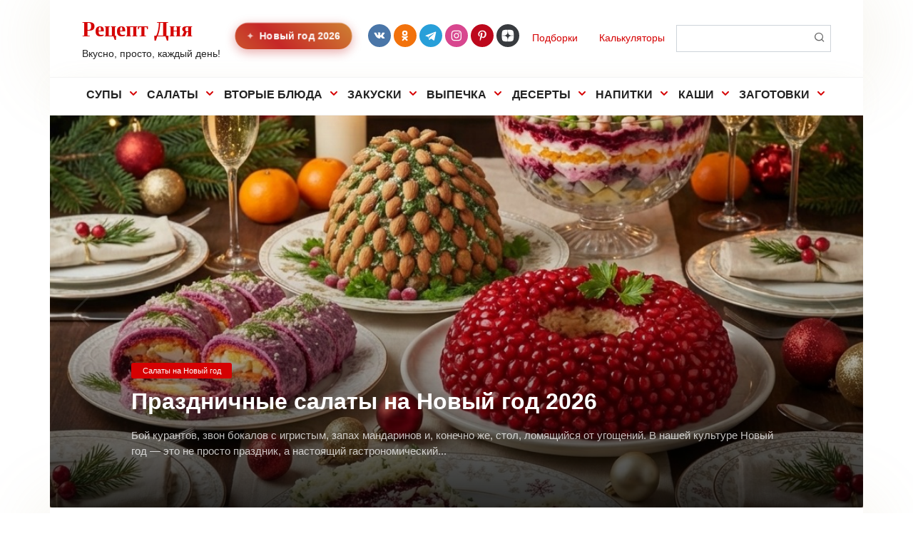

--- FILE ---
content_type: text/html; charset=UTF-8
request_url: https://recipeday.ru/
body_size: 38118
content:
<!DOCTYPE html><html lang="ru-RU"><head><script data-no-optimize="1">var litespeed_docref=sessionStorage.getItem("litespeed_docref");litespeed_docref&&(Object.defineProperty(document,"referrer",{get:function(){return litespeed_docref}}),sessionStorage.removeItem("litespeed_docref"));</script> <meta charset="UTF-8"><meta name="viewport" content="width=device-width, initial-scale=1"><meta name='robots' content='index, follow, max-image-preview:large, max-snippet:-1, max-video-preview:-1'/><title>Рецепт Дня - Простые и Вкусные Рецепты на Каждый День | Идеи для Завтрака, Обеда и Ужина</title><meta name="description" content="Найдите свой идеальный рецепт на каждый день на сайте Рецепт Дня! Простые и вкусные блюда с пошаговыми инструкциями. Экспертные советы, интересные идеи и проверенные рецепты на любой случай. Готовьте с удовольствием и радуйте своих близких вкусными блюдами ежедневно!"/><link rel="canonical" href="https://recipeday.ru/"/><link rel="next" href="https://recipeday.ru/page/2/"/><meta property="og:locale" content="ru_RU"/><meta property="og:type" content="website"/><meta property="og:title" content="Рецепт Дня - Простые и Вкусные Рецепты на Каждый День | Идеи для Завтрака, Обеда и Ужина"/><meta property="og:description" content="Найдите свой идеальный рецепт на каждый день на сайте Рецепт Дня! Простые и вкусные блюда с пошаговыми инструкциями. Экспертные советы, интересные идеи и проверенные рецепты на любой случай. Готовьте с удовольствием и радуйте своих близких вкусными блюдами ежедневно!"/><meta property="og:url" content="https://recipeday.ru/"/><meta property="og:site_name" content="Рецепт Дня"/><meta property="og:image" content="https://recipeday.ru/wp-content/uploads/2024/10/img-u8vywlstg8zea9bbtgrp0eml.png-upscaled-768x768.png"/><meta property="og:image:width" content="768"/><meta property="og:image:height" content="768"/><meta property="og:image:type" content="image/png"/><meta name="twitter:card" content="summary_large_image"/><link rel='dns-prefetch' href='//fonts.googleapis.com'/><link rel='preconnect' href='https://https'/><style id="litespeed-ccss">:root{--wp-block-synced-color:#7a00df;--wp-block-synced-color--rgb:122,0,223;--wp-bound-block-color:var(--wp-block-synced-color);--wp-editor-canvas-background:#ddd;--wp-admin-theme-color:#007cba;--wp-admin-theme-color--rgb:0,124,186;--wp-admin-theme-color-darker-10:#006ba1;--wp-admin-theme-color-darker-10--rgb:0,107,160.5;--wp-admin-theme-color-darker-20:#005a87;--wp-admin-theme-color-darker-20--rgb:0,90,135;--wp-admin-border-width-focus:2px}:root{--wp--preset--font-size--normal:16px;--wp--preset--font-size--huge:42px}.screen-reader-text{border:0;clip-path:inset(50%);height:1px;margin:-1px;overflow:hidden;padding:0;position:absolute;width:1px;word-wrap:normal!important}:root{--wp--preset--aspect-ratio--square:1;--wp--preset--aspect-ratio--4-3:4/3;--wp--preset--aspect-ratio--3-4:3/4;--wp--preset--aspect-ratio--3-2:3/2;--wp--preset--aspect-ratio--2-3:2/3;--wp--preset--aspect-ratio--16-9:16/9;--wp--preset--aspect-ratio--9-16:9/16;--wp--preset--color--black:#000000;--wp--preset--color--cyan-bluish-gray:#abb8c3;--wp--preset--color--white:#ffffff;--wp--preset--color--pale-pink:#f78da7;--wp--preset--color--vivid-red:#cf2e2e;--wp--preset--color--luminous-vivid-orange:#ff6900;--wp--preset--color--luminous-vivid-amber:#fcb900;--wp--preset--color--light-green-cyan:#7bdcb5;--wp--preset--color--vivid-green-cyan:#00d084;--wp--preset--color--pale-cyan-blue:#8ed1fc;--wp--preset--color--vivid-cyan-blue:#0693e3;--wp--preset--color--vivid-purple:#9b51e0;--wp--preset--gradient--vivid-cyan-blue-to-vivid-purple:linear-gradient(135deg,rgb(6,147,227) 0%,rgb(155,81,224) 100%);--wp--preset--gradient--light-green-cyan-to-vivid-green-cyan:linear-gradient(135deg,rgb(122,220,180) 0%,rgb(0,208,130) 100%);--wp--preset--gradient--luminous-vivid-amber-to-luminous-vivid-orange:linear-gradient(135deg,rgb(252,185,0) 0%,rgb(255,105,0) 100%);--wp--preset--gradient--luminous-vivid-orange-to-vivid-red:linear-gradient(135deg,rgb(255,105,0) 0%,rgb(207,46,46) 100%);--wp--preset--gradient--very-light-gray-to-cyan-bluish-gray:linear-gradient(135deg,rgb(238,238,238) 0%,rgb(169,184,195) 100%);--wp--preset--gradient--cool-to-warm-spectrum:linear-gradient(135deg,rgb(74,234,220) 0%,rgb(151,120,209) 20%,rgb(207,42,186) 40%,rgb(238,44,130) 60%,rgb(251,105,98) 80%,rgb(254,248,76) 100%);--wp--preset--gradient--blush-light-purple:linear-gradient(135deg,rgb(255,206,236) 0%,rgb(152,150,240) 100%);--wp--preset--gradient--blush-bordeaux:linear-gradient(135deg,rgb(254,205,165) 0%,rgb(254,45,45) 50%,rgb(107,0,62) 100%);--wp--preset--gradient--luminous-dusk:linear-gradient(135deg,rgb(255,203,112) 0%,rgb(199,81,192) 50%,rgb(65,88,208) 100%);--wp--preset--gradient--pale-ocean:linear-gradient(135deg,rgb(255,245,203) 0%,rgb(182,227,212) 50%,rgb(51,167,181) 100%);--wp--preset--gradient--electric-grass:linear-gradient(135deg,rgb(202,248,128) 0%,rgb(113,206,126) 100%);--wp--preset--gradient--midnight:linear-gradient(135deg,rgb(2,3,129) 0%,rgb(40,116,252) 100%);--wp--preset--font-size--small:13px;--wp--preset--font-size--medium:20px;--wp--preset--font-size--large:36px;--wp--preset--font-size--x-large:42px;--wp--preset--spacing--20:0.44rem;--wp--preset--spacing--30:0.67rem;--wp--preset--spacing--40:1rem;--wp--preset--spacing--50:1.5rem;--wp--preset--spacing--60:2.25rem;--wp--preset--spacing--70:3.38rem;--wp--preset--spacing--80:5.06rem;--wp--preset--shadow--natural:6px 6px 9px rgba(0, 0, 0, 0.2);--wp--preset--shadow--deep:12px 12px 50px rgba(0, 0, 0, 0.4);--wp--preset--shadow--sharp:6px 6px 0px rgba(0, 0, 0, 0.2);--wp--preset--shadow--outlined:6px 6px 0px -3px rgb(255, 255, 255), 6px 6px rgb(0, 0, 0);--wp--preset--shadow--crisp:6px 6px 0px rgb(0, 0, 0)}:root{--preset-color1:#037fff;--preset-color2: #026fe0;--preset-color3: #071323;--preset-color4: #132133;--preset-color5: #34495e;--preset-color6: #787676;--preset-color7: #f0f2f3;--preset-color8: #f8f9fa;--preset-color9: #ffffff}:root{--postx_preset_Base_1_color:#fffcfc;--postx_preset_Base_2_color:#fce5ec;--postx_preset_Base_3_color:#D6B4BC;--postx_preset_Primary_color:#f01f50;--postx_preset_Secondary_color:#ff5878;--postx_preset_Tertiary_color:#431B23;--postx_preset_Contrast_3_color:#72545B;--postx_preset_Contrast_2_color:#4d2029;--postx_preset_Contrast_1_color:#36141b;--postx_preset_Over_Primary_color:#ffffff;--postx_preset_Custom_2b_color:rgba(213,1,2,1)}:root{--postx_preset_Primary_to_Secondary_to_Right_gradient:linear-gradient(90deg, var(--postx_preset_Primary_color) 0%, var(--postx_preset_Secondary_color) 100%);--postx_preset_Primary_to_Secondary_to_Bottom_gradient:linear-gradient(180deg, var(--postx_preset_Primary_color) 0%, var(--postx_preset_Secondary_color) 100%);--postx_preset_Secondary_to_Primary_to_Right_gradient:linear-gradient(90deg, var(--postx_preset_Secondary_color) 0%, var(--postx_preset_Primary_color) 100%);--postx_preset_Secondary_to_Primary_to_Bottom_gradient:linear-gradient(180deg, var(--postx_preset_Secondary_color) 0%, var(--postx_preset_Primary_color) 100%);--postx_preset_Cold_Evening_gradient:linear-gradient(0deg, rgb(12, 52, 131) 0%, rgb(162, 182, 223) 100%, rgb(107, 140, 206) 100%, rgb(162, 182, 223) 100%);--postx_preset_Purple_Division_gradient:radial-gradient(rgb(112,40,228) 0%,rgb(229,178,202) 100%);--postx_preset_Over_Sun_gradient:linear-gradient(60deg, rgb(171, 236, 214) 0%, rgb(251, 237, 150) 100%);--postx_preset_Morning_Salad_gradient:linear-gradient(-255deg, rgb(183, 248, 219) 0%, rgb(80, 167, 194) 100%);--postx_preset_Fabled_Sunset_gradient:linear-gradient(-270deg, rgb(35, 21, 87) 0%, rgb(68, 16, 122) 29%, rgb(255, 19, 97) 67%, rgb(255, 248, 0) 100%)}:root{--postx_preset_Heading_typo_font_family:Arvo;--postx_preset_Heading_typo_font_family_type:serif;--postx_preset_Heading_typo_font_weight:700;--postx_preset_Heading_typo_text_transform:capitalize;--postx_preset_Body_and_Others_typo_font_family:Roboto;--postx_preset_Body_and_Others_typo_font_family_type:sans-serif;--postx_preset_Body_and_Others_typo_font_weight:400;--postx_preset_Body_and_Others_typo_text_transform:lowercase;--postx_preset_body_typo_font_size_lg:16px;--postx_preset_paragraph_1_typo_font_size_lg:12px;--postx_preset_paragraph_2_typo_font_size_lg:12px;--postx_preset_paragraph_3_typo_font_size_lg:12px;--postx_preset_heading_h1_typo_font_size_lg:42px;--postx_preset_heading_h2_typo_font_size_lg:36px;--postx_preset_heading_h3_typo_font_size_lg:30px;--postx_preset_heading_h4_typo_font_size_lg:24px;--postx_preset_heading_h5_typo_font_size_lg:20px;--postx_preset_heading_h6_typo_font_size_lg:16px}:root{--expert-review-main-bg:#f5f1f8;--expert-review-main-color:#5c0a93;--expert-review-main-color-gradient:#a74198;--expert-review-text-color:#302638;--expert-review-text-color-light:#5c0a93;--expert-review-like-color:#1d8200;--expert-review-dislike-color:#d30b17;--expert-review-color--purple-1:#5c0a93;--expert-review-color--blue-1:#277f94;--expert-review-color--blue-2:#1f3ea1;--expert-review-color--pink-1:#97249d;--expert-review-color--red-1:#bc2042;--expert-review-color--orange-1:#e99400;--expert-review-color--green-1:#828f11;--expert-review-color--green-2:#518f11;--expert-review-color--gray-1:#312d4b;--expert-review-color--gray-2:#626262;--expert-review-color--black-1:#111111}.expert-review-poll__result-button{border:none;border-radius:5px;padding:5px 15px}.expert-review-poll--style-light-1 .expert-review-poll__result-button{background:#fff;-webkit-box-shadow:0 2px 4px rgb(0 0 0/.05);box-shadow:0 2px 4px rgb(0 0 0/.05)}:root{--mypopup-font-size:16px}:root{--mypopup-animate-duration:1s}:root{--quizle-primary-color:#8264FC;--quizle-primary-color-text:#ffffff;--quizle-background-1:#d9d9d9;--quizle-background-2:#b3b3b3;--quizle-text-color:#111;--quizle-text-color-lighter:#676767;--quizle-success-color:#7dc400;--quizle-success-background:rgba(125,196,0,.1);--quizle-error-color:#ec340a;--quizle-error-background:rgba(236, 52, 10, 0.1);--quizle-font-size:16px;--quizle-header-font-size:clamp(18px, 2vw, 24px);--quizle-header-line-height:1.3;--quizle-header-font-weight:800;--quizle-max-width:1000px;--quizle-body-max-width:900px;--quizle-sidebar-width:240px;--quizle-footer-height:64px;--quizle-border:1px solid rgba(0,0,0,.1);--quizle-container-padding:clamp(16px, 4vw, 30px);--quizle-space:clamp(10px, 1vw, 25px);--quizle-image-screen-gap:30px;--quizle-container-border-radius:21px;--quizle-image-border-radius:12px;--quizle-form-border-radius:6px;--quizle-answer-border-color-right:var(--quizle-success-color);--quizle-answer-border-color-wrong:var(--quizle-error-color);--quizle-answer-check-background:unset;--quizle-form-checkbox-size:20px;--quizle-form-padding:.5em .9em;--quizle-form-border-width:2px;--quizle-form-border-color:rgba(0, 0, 0, .25);--quizle-button-color:#fff;--quizle-button-padding:.7em 1.2em;--quizle-shadow-color:rgba(88, 85, 129, 0.15);--quizle-success-border-color:#7dc400;--quizle-error-border-color:#c52703;--quizle-social-icon-width:24px;--quizle-social-icon-height:24px}:root{--swiper-theme-color:#007aff}.swiper-container{margin-left:auto;margin-right:auto;position:relative;overflow:hidden;list-style:none;padding:0;z-index:1}.swiper-wrapper{position:relative;width:100%;height:100%;z-index:1;display:flex;box-sizing:content-box}.swiper-wrapper{transform:translate3d(0,0,0)}.swiper-slide{flex-shrink:0;width:100%;height:100%;position:relative}:root{--swiper-navigation-size:44px}.swiper-button-next,.swiper-button-prev{position:absolute;top:50%;width:calc(var(--swiper-navigation-size)/44*27);height:var(--swiper-navigation-size);margin-top:calc(-1*var(--swiper-navigation-size)/2);z-index:10;display:flex;align-items:center;justify-content:center;color:var(--swiper-navigation-color,var(--swiper-theme-color))}.swiper-button-next:after,.swiper-button-prev:after{font-family:swiper-icons;font-size:var(--swiper-navigation-size);text-transform:none!important;letter-spacing:0;text-transform:none;font-variant:initial}.swiper-button-prev{left:10px;right:auto}.swiper-button-prev:after{content:"prev"}.swiper-button-next{right:10px;left:auto}.swiper-button-next:after{content:"next"}.swiper-button-next.swiper-button-white,.swiper-button-prev.swiper-button-white{--swiper-navigation-color:#ffffff}.swiper-pagination{position:absolute;text-align:center;transform:translate3d(0,0,0);z-index:10}.scrolltop:before,.search-form__submit:before,.site-navigation ul li.menu-item-has-children:after{font-family:icomoon!important;speak:none;font-style:normal;font-weight:400;font-variant:normal;text-transform:none;line-height:1;-webkit-font-smoothing:antialiased;-moz-osx-font-smoothing:grayscale}.humburger{position:relative;display:inline-block;width:24px;height:16px}.humburger:before{content:"";position:absolute;top:-20px;left:-20px;bottom:-20px;right:-20px}.humburger span{position:absolute;display:block;width:100%;height:2px;background:#333;left:50%;margin-left:-12px}.humburger span:first-child{top:0}.humburger span:nth-child(2){top:50%;margin-top:-1px}.humburger span:last-child{bottom:0}input[type=text],select{padding:.375em .75em;line-height:1.5;color:#222;background-color:#fff;background-clip:padding-box;border:1px solid #ced4da}input[type=text]::-ms-expand,select::-ms-expand{background-color:#fff0;border:0}input[type=text]::-webkit-input-placeholder,select::-webkit-input-placeholder{color:rgb(34 34 34/.5);opacity:1}input[type=text]::-moz-placeholder,select::-moz-placeholder{color:rgb(34 34 34/.5);opacity:1}input[type=text]:-ms-input-placeholder,select:-ms-input-placeholder{color:rgb(34 34 34/.5);opacity:1}input[type=text]::-ms-input-placeholder,select::-ms-input-placeholder{color:rgb(34 34 34/.5);opacity:1}*,::after,::before{-webkit-box-sizing:border-box;box-sizing:border-box}html{font-family:sans-serif;line-height:1.15;-webkit-text-size-adjust:100%;-ms-text-size-adjust:100%;-ms-overflow-style:scrollbar}aside,header,main,nav{display:block}body{margin:0;font-family:-apple-system,BlinkMacSystemFont,"Segoe UI",Roboto,"Helvetica Neue",Arial,sans-serif,"Apple Color Emoji","Segoe UI Emoji","Segoe UI Symbol","Noto Color Emoji";font-size:1rem;font-weight:400;line-height:1.5;color:#111;text-align:left;background-color:#fff}h2{margin-top:0;margin-bottom:1rem}p{margin-top:0;margin-bottom:1rem}ul{margin-top:0;margin-bottom:1rem}ul ul{margin-bottom:0}a{background-color:#fff0;-webkit-text-decoration-skip:objects}label{display:inline-block;margin-bottom:.5rem}button{border-radius:0}button,input,select{margin:0;font-family:inherit;font-size:inherit;line-height:inherit}button,input{overflow:visible}button,select{text-transform:none}[type=submit],button,html [type=button]{-webkit-appearance:button}[type=button]::-moz-focus-inner,[type=submit]::-moz-focus-inner,button::-moz-focus-inner{padding:0;border-style:none}::-webkit-file-upload-button{font:inherit;-webkit-appearance:button}.social-button{position:relative;display:-webkit-inline-box;display:-ms-inline-flexbox;display:inline-flex;padding:0 .5em;height:2em;margin:0 2px;background:#5a80b1;-webkit-box-align:center;-ms-flex-align:center;align-items:center}@media (min-width:576px){.social-button{margin:0 4px}}.social-button:before{content:"";display:block;height:100%;margin-left:.2em;margin-right:.2em;width:1.5em;text-align:center;color:#fff}.social-button--vkontakte{background:#4a76a8}.social-button--vkontakte:before{background:url(data:image/svg+xml,%3Csvg\ viewBox=\'0\ 0\ 24\ 24\'\ xmlns=\'http://www.w3.org/2000/svg\'%3E%3Cpath\ d=\'M12.785\ 16.241s.288-.032.436-.194c.136-.148.132-.427.132-.427s-.02-1.304.576-1.496c.588-.19\ 1.341\ 1.26\ 2.14\ 1.818.605.422\ 1.064.33\ 1.064.33l2.137-.03s1.117-.071.587-.964c-.043-.073-.308-.661-1.588-1.87-1.34-1.264-1.16-1.059.453-3.246.983-1.332\ 1.376-2.145\ 1.253-2.493-.117-.332-.84-.244-.84-.244l-2.406.015s-.178-.025-.31.056c-.13.079-.212.262-.212.262s-.382\ 1.03-.89\ 1.907c-1.07\ 1.85-1.499\ 1.948-1.674\ 1.832-.407-.267-.305-1.075-.305-1.648\ 0-1.793.267-2.54-.521-2.733-.262-.065-.454-.107-1.123-.114-.858-.009-1.585.003-1.996.208-.274.136-.485.44-.356.457.159.022.519.099.71.363.246.341.237\ 1.107.237\ 1.107s.142\ 2.11-.33\ 2.371c-.325.18-.77-.187-1.725-1.865-.489-.859-.859-1.81-.859-1.81s-.07-.176-.198-.272c-.154-.115-.37-.151-.37-.151l-2.286.015s-.343.01-.469.161C3.94\ 7.721\ 4.043\ 8\ 4.043\ 8s1.79\ 4.258\ 3.817\ 6.403c1.858\ 1.967\ 3.968\ 1.838\ 3.968\ 1.838h.957z\'\ fill=\'%23FFFFFF\'\ fill-rule=\'evenodd\'/%3E%3C/svg%3E)center no-repeat}.social-button--odnoklassniki{background:#f2720c}.social-button--odnoklassniki:before{background:url(data:image/svg+xml,%3Csvg\ viewBox=\'0\ 0\ 24\ 24\'\ xmlns=\'http://www.w3.org/2000/svg\'%3E%3Cg\ fill=\'%23FFFFFF\'\ fill-rule=\'evenodd\'%3E%3Cpath\ d=\'M11.674\ 6.536a1.69\ 1.69\ 0\ 0\ 0-1.688\ 1.688c0\ .93.757\ 1.687\ 1.688\ 1.687a1.69\ 1.69\ 0\ 0\ 0\ 1.688-1.687\ 1.69\ 1.69\ 0\ 0\ 0-1.688-1.688zm0\ 5.763a4.08\ 4.08\ 0\ 0\ 1-4.076-4.075\ 4.08\ 4.08\ 0\ 0\ 1\ 4.076-4.077\ 4.08\ 4.08\ 0\ 0\ 1\ 4.077\ 4.077\ 4.08\ 4.08\ 0\ 0\ 1-4.077\ 4.075zM10.025\ 15.624a7.633\ 7.633\ 0\ 0\ 1-2.367-.98\ 1.194\ 1.194\ 0\ 0\ 1\ 1.272-2.022\ 5.175\ 5.175\ 0\ 0\ 0\ 5.489\ 0\ 1.194\ 1.194\ 0\ 1\ 1\ 1.272\ 2.022\ 7.647\ 7.647\ 0\ 0\ 1-2.367.98l2.279\ 2.28a1.194\ 1.194\ 0\ 0\ 1-1.69\ 1.688l-2.238-2.24-2.24\ 2.24a1.193\ 1.193\ 0\ 1\ 1-1.689-1.689l2.279-2.279\'/%3E%3C/g%3E%3C/svg%3E)center no-repeat}.social-button--pinterest{background:#bd081c}.social-button--pinterest:before{background:url(data:image/svg+xml,%3Csvg\ viewBox=\'0\ 0\ 24\ 24\'\ xmlns=\'http://www.w3.org/2000/svg\'%3E%3Cpath\ d=\'M6\ 9.742c0\ 1.58.599\ 2.986\ 1.884\ 3.51.21.087.4.003.46-.23.043-.16.144-.568.189-.738.06-.23.037-.31-.133-.512-.37-.436-.608-1.001-.608-1.802\ 0-2.322\ 1.74-4.402\ 4.53-4.402\ 2.471\ 0\ 3.829\ 1.508\ 3.829\ 3.522\ 0\ 2.65-1.174\ 4.887-2.917\ 4.887-.963\ 0-1.683-.795-1.452-1.77.276-1.165.812-2.421.812-3.262\ 0-.752-.405-1.38-1.24-1.38-.985\ 0-1.775\ 1.017-1.775\ 2.38\ 0\ .867.293\ 1.454.293\ 1.454L8.69\ 16.406c-.352\ 1.487-.053\ 3.309-.028\ 3.492.015.11.155.136.22.054.09-.119\ 1.262-1.564\ 1.66-3.008.113-.409.647-2.526.647-2.526.32.61\ 1.254\ 1.145\ 2.248\ 1.145\ 2.957\ 0\ 4.964-2.693\ 4.964-6.298C18.4\ 6.539\ 16.089\ 4\ 12.576\ 4\ 8.204\ 4\ 6\ 7.13\ 6\ 9.742z\'\ fill=\'%23FFFFFF\'\ fill-rule=\'evenodd\'/%3E%3C/svg%3E)center no-repeat}.social-button--telegram{background:#289fd9}.social-button--telegram:before{background:url(data:image/svg+xml,%3Csvg\ viewBox=\'0\ 0\ 24\ 24\'\ xmlns=\'http://www.w3.org/2000/svg\'%3E%3Cpath\ d=\'M18.92\ 6.089L4.747\ 11.555c-.967.388-.962.928-.176\ 1.168l3.534\ 1.104\ 1.353\ 4.146c.164.454.083.634.56.634.368\ 0\ .53-.168.736-.368.13-.127.903-.88\ 1.767-1.719l3.677\ 2.717c.676.373\ 1.165.18\ 1.333-.628l2.414-11.374c.247-.99-.378-1.44-1.025-1.146zM8.66\ 13.573l7.967-5.026c.398-.242.763-.112.463.154l-6.822\ 6.155-.265\ 2.833-1.343-4.116z\'\ fill=\'%23FFFFFF\'\ fill-rule=\'evenodd\'/%3E%3C/svg%3E)center no-repeat}.social-button--instagram{background:#d8478f}.social-button--instagram:before{background:url(data:image/svg+xml,%3Csvg\ xmlns=\'http://www.w3.org/2000/svg\'\ viewBox=\'0\ 0\ 448\ 512\'%3E%3Cpath\ d=\'M224.032\ 182.369c-40.756\ 0-73.631\ 32.874-73.631\ 73.631s32.874\ 73.631\ 73.631\ 73.631\ 73.631-32.874\ 73.631-73.631-32.874-73.631-73.631-73.631zm0\ 121.501c-26.338\ 0-47.87-21.468-47.87-47.87s21.468-47.87\ 47.87-47.87\ 47.87\ 21.468\ 47.87\ 47.87-21.532\ 47.87-47.87\ 47.87zm93.817-124.512c0\ 9.548-7.69\ 17.174-17.174\ 17.174-9.548\ 0-17.174-7.69-17.174-17.174s7.69-17.174\ 17.174-17.174\ 17.174\ 7.69\ 17.174\ 17.174zm48.767\ 17.43c-1.089-23.006-6.344-43.384-23.198-60.174-16.79-16.79-37.168-22.044-60.174-23.198-23.711-1.346-94.778-1.346-118.489\ 0-22.942\ 1.089-43.32\ 6.344-60.174\ 23.134s-22.044\ 37.168-23.198\ 60.174c-1.346\ 23.711-1.346\ 94.778\ 0\ 118.489\ 1.089\ 23.006\ 6.344\ 43.384\ 23.198\ 60.174s37.168\ 22.044\ 60.174\ 23.198c23.711\ 1.346\ 94.778\ 1.346\ 118.489\ 0\ 23.006-1.089\ 43.384-6.344\ 60.174-23.198\ 16.79-16.79\ 22.044-37.168\ 23.198-60.174\ 1.346-23.711\ 1.346-94.714\ 0-118.425zm-30.631\ 143.865c-4.998\ 12.56-14.675\ 22.237-27.299\ 27.299-18.904\ 7.498-63.762\ 5.767-84.653\ 5.767s-65.813\ 1.666-84.653-5.767c-12.56-4.998-22.237-14.675-27.299-27.299-7.498-18.904-5.767-63.762-5.767-84.653s-1.666-65.813\ 5.767-84.653c4.998-12.56\ 14.675-22.237\ 27.299-27.299\ 18.904-7.498\ 63.762-5.767\ 84.653-5.767s65.813-1.666\ 84.653\ 5.767c12.56\ 4.998\ 22.237\ 14.675\ 27.299\ 27.299\ 7.498\ 18.904\ 5.767\ 63.762\ 5.767\ 84.653s1.73\ 65.813-5.767\ 84.653z\'\ fill=\'%23FFFFFF\'/%3E%3C/svg%3E)center no-repeat}.social-button--yandexzen{background:#383b3f}.social-button--yandexzen:before{background:url(data:image/svg+xml,%3Csvg\ xmlns=\'http://www.w3.org/2000/svg\'\ viewBox=\'0\ 0\ 24\ 24\'%3E%3Cpath\ fill=\'%23FFFFFF\'\ d=\'M13.7\ 13.7c-1.4\ 1.5-1.5\ 3.3-1.6\ 7.3\ 3.7\ 0\ 6.3\ 0\ 7.6-1.3\ 1.3-1.3\ 1.3-4\ 1.3-7.6-4\ .1-5.8.2-7.3\ 1.6zM3\ 12.1c0\ 3.6\ 0\ 6.3\ 1.3\ 7.6C5.6\ 21\ 8.2\ 21\ 11.9\ 21c-.1-4-.2-5.8-1.6-7.3C8.8\ 12.3\ 7\ 12.2\ 3\ 12.1zM11.9\ 3C8.2\ 3\ 5.6\ 3\ 4.3\ 4.3\ 3\ 5.6\ 3\ 8.3\ 3\ 11.9c4-.1\ 5.8-.2\ 7.3-1.6C11.7\ 8.8\ 11.8\ 7\ 11.9\ 3zm1.8\ 7.3C12.3\ 8.8\ 12.2\ 7\ 12.1\ 3c3.7\ 0\ 6.3\ 0\ 7.6\ 1.3\ 1.3\ 1.3\ 1.3\ 4\ 1.3\ 7.6-4-.1-5.8-.2-7.3-1.6z\'/%3E%3C/svg%3E)center no-repeat}.social-buttons--square .social-button{padding:0 .1em;width:2em;height:2em}.social-buttons--circle .social-button{border-radius:50%}p:before{content:"";display:block;width:10em;overflow:hidden}.section-block__title,h2{margin:2em 0 1em}.section-block__title,h2{font-size:1.4375em;line-height:1.2}@media (min-width:768px){.section-block__title,h2{font-size:1.9375em;margin-bottom:.77419355em}}.section-block__title:first-child,h2:first-child{margin-top:0}.screen-reader-text{border:0;clip:rect(1px,1px,1px,1px);-webkit-clip-path:inset(50%);clip-path:inset(50%);height:1px;margin:-1px;overflow:hidden;padding:0;position:absolute!important;width:1px;word-wrap:normal!important}button,input,select{font-family:sans-serif;font-size:100%;line-height:1.15;margin:0}[type=button]:-moz-focusring,[type=submit]:-moz-focusring,button:-moz-focusring{outline:1px dotted ButtonText}html{-webkit-box-sizing:border-box;box-sizing:border-box}*,::after,::before{-webkit-box-sizing:inherit;box-sizing:inherit}@-ms-viewport{width:device-width}html{-ms-overflow-style:scrollbar}h2{margin-top:0;margin-bottom:.5rem}p{margin-top:0;margin-bottom:1rem}ul{margin-top:0;margin-bottom:1rem}ul ul{margin-bottom:0}a,button,input,label,select{-ms-touch-action:manipulation;touch-action:manipulation}button,input,select{line-height:inherit}.section-block__title,h2{font-family:inherit;font-weight:500;line-height:1.1;color:inherit;margin-top:1.8em;margin-bottom:.6em}.section-block__title:first-child,h2:first-child{margin-top:0}.section-block__title,h2{font-size:1.4em;line-height:1.2}@media (min-width:768px){.section-block__title,h2{font-size:2em}}.screen-reader-text{border:0;clip:rect(1px,1px,1px,1px);-webkit-clip-path:inset(50%);clip-path:inset(50%);height:1px;margin:-1px;overflow:hidden;padding:0;position:absolute!important;width:1px;word-wrap:normal!important}body{background:#fdfbf2;font-family:Roboto,Arial,"Helvetica Neue",Helvetica,sans-serif;line-height:1.4;color:#222;font-size:14px}@media (min-width:576px){body{font-size:16px;line-height:1.5}}.js-link,a{color:#ff4e00}.section-block,.site-content,.site-header-inner,.site-navigation-inner{padding-left:20px;padding-right:20px}@media (min-width:768px){.section-block,.site-content,.site-header-inner,.site-navigation-inner{padding-left:45px;padding-right:45px}}.container,.site-header-inner.fixed,.site-header.fixed,.site-navigation-inner.fixed,.site-navigation.fixed{width:100%;margin:0 auto}@media (min-width:768px){.container,.site-header-inner.fixed,.site-header.fixed,.site-navigation-inner.fixed,.site-navigation.fixed{max-width:720px}}@media (min-width:992px){.container,.site-header-inner.fixed,.site-header.fixed,.site-navigation-inner.fixed,.site-navigation.fixed{max-width:960px}}@media (min-width:1200px){.container,.site-header-inner.fixed,.site-header.fixed,.site-navigation-inner.fixed,.site-navigation.fixed{max-width:1140px}}.site-content{position:relative;background:#fff;padding-top:30px;-webkit-box-shadow:0 0 100px rgb(178 165 105/.19);box-shadow:0 0 100px rgb(178 165 105/.19)}@media (min-width:992px){.site-content .site-content-inner{display:-webkit-box;display:-ms-flexbox;display:flex;-ms-flex-wrap:wrap;flex-wrap:wrap;-webkit-box-pack:justify;-ms-flex-pack:justify;justify-content:space-between}}.content-area{position:relative;width:100%}@media (min-width:992px){.content-area{-webkit-box-flex:0;-ms-flex:0 0 65%;flex:0 0 65%;max-width:65%;margin-bottom:0}}.site-header{position:relative;background:#fff;-webkit-box-shadow:0 0 100px rgb(178 165 105/.19);box-shadow:0 0 100px rgb(178 165 105/.19);padding-top:20px;padding-bottom:20px}@media (min-width:768px){.site-header{background-repeat:no-repeat;background-position:center center}}@media (max-width:991px){.site-header{text-align:center}}.site-header-inner{position:relative}@media (min-width:992px){.site-header-inner{display:-webkit-box;display:-ms-flexbox;display:flex;-webkit-box-pack:justify;-ms-flex-pack:justify;justify-content:space-between;-webkit-box-align:center;-ms-flex-align:center;align-items:center}}.site-branding{text-align:center;display:-webkit-box;display:-ms-flexbox;display:flex;-ms-flex-wrap:wrap;flex-wrap:wrap;-webkit-box-align:center;-ms-flex-align:center;align-items:center;-webkit-box-pack:center;-ms-flex-pack:center;justify-content:center}@media (min-width:768px){.site-branding{text-align:left;-webkit-box-pack:start;-ms-flex-pack:start;justify-content:flex-start}}.site-branding__body{-webkit-box-flex:1;-ms-flex:1 1 0%;flex:1 1 0%}.site-title{color:#ff4e00;font-size:1.8em;line-height:1.1;font-weight:700;margin:0 0 5px}.site-description{margin:0}@media (min-width:992px){.header-html-1{padding:0 15px}}@media (max-width:991px){.header-html-1,.header-search{margin-top:15px}}.site-navigation{display:none;position:relative;background:#fff;-webkit-box-shadow:0 5px 45px -14px rgb(178 165 105/.19);box-shadow:0 5px 45px -14px rgb(178 165 105/.19);z-index:20}@media (min-width:992px){.site-navigation{display:block}}.site-navigation ul{padding:0;margin:0;list-style:none;display:-webkit-box;display:-ms-flexbox;display:flex;-ms-flex-wrap:wrap;flex-wrap:wrap;-webkit-box-orient:vertical;-webkit-box-direction:normal;-ms-flex-direction:column;flex-direction:column}@media (min-width:992px){.site-navigation ul{-webkit-box-orient:horizontal;-webkit-box-direction:normal;-ms-flex-direction:row;flex-direction:row}}.site-navigation ul li{position:relative;-webkit-box-flex:1;-ms-flex-positive:1;flex-grow:1;padding-right:40px}@media (min-width:992px){.site-navigation ul li{padding-right:0}}.site-navigation ul li a{position:relative;display:block;width:100%;padding:12px 5px;text-transform:uppercase;color:#222;text-decoration:none;font-size:.95em;font-weight:700}@media (min-width:992px){.site-navigation ul li a{padding:18px 5px;text-align:center}}.site-navigation ul li a:before{content:"";position:absolute;left:0;bottom:0;width:100%;height:1px;background:#ff4e00;opacity:0;-webkit-transform:translateY(-10px) translateZ(0);transform:translateY(-10px) translateZ(0)}.site-navigation ul li .sub-menu{display:none;background:#fff;margin-right:-40px}@media (min-width:992px){.site-navigation ul li .sub-menu{position:absolute;-webkit-box-shadow:0 2px 45px rgb(178 165 105/.19);box-shadow:0 2px 45px rgb(178 165 105/.19);margin-right:0}}.site-navigation ul li .sub-menu li{padding-left:15px;font-size:.95em}@media (min-width:992px){.site-navigation ul li .sub-menu li{padding-left:0}}.site-navigation ul li .sub-menu li a{text-align:left;white-space:nowrap}@media (min-width:992px){.site-navigation ul li .sub-menu li a{padding-left:20px;padding-right:20px}}.site-navigation ul li.menu-item-has-children:after{content:"⮟";position:absolute;top:15px;right:0;width:40px;height:1em;text-align:center;color:#ff4e00}@media (min-width:992px){.site-navigation ul li.menu-item-has-children:after{display:none}}@media (min-width:992px){.site-navigation ul li.menu-item-has-children>a:after{content:"⮟";font-family:icomoon!important;display:inline-block;width:1em;height:1em;margin-left:.5em;color:#ff4e00}}.site-navigation-inner{border-top:1px solid #f3f3f3;border-bottom:1px solid #f3f3f3}.menu-top{display:none;font-size:.9em;padding:0;margin:0;list-style:none}@media (min-width:992px){.menu-top{display:-webkit-box;display:-ms-flexbox;display:flex;-ms-flex-wrap:wrap;flex-wrap:wrap}}.menu-top li{position:relative;padding-left:15px;padding-right:15px}.menu-top li>a{text-decoration:none}.humburger{position:absolute;top:20px;right:20px}@media (min-width:992px){.humburger{display:none}}.widget-area{display:none;position:relative;width:100%}@media (min-width:992px){.widget-area{display:block}}@media (min-width:992px){.widget-area{-webkit-box-flex:0;-ms-flex:0 0 29%;flex:0 0 29%;max-width:29%}}.widget{margin-bottom:50px}.widget-header{text-transform:uppercase;font-weight:700;margin-bottom:25px}.widget-header:after{content:"";position:relative;display:inline-block;top:-2px;width:12px;height:3px;margin-left:10px;vertical-align:middle;background:#ff4e00}.section-block__title{font-weight:700;margin-bottom:0}.section-block{position:relative;margin-left:-20px;margin-right:-20px;padding-top:20px;padding-bottom:20px}@media (min-width:768px){.section-block{margin-left:-45px;margin-right:-45px;padding-top:50px;padding-bottom:50px;margin-top:-40px;margin-bottom:40px}.section-block:first-child{margin-top:0}}@media (min-width:992px){.section-block{margin-right:-35px}}.section-block:first-child{margin-top:-30px}.section-block__header{position:relative;margin-bottom:30px;z-index:2}@media (min-width:992px){.section-block__header{display:-webkit-box;display:-ms-flexbox;display:flex}}.section-block__title{margin-right:50px;margin-bottom:15px}.search-form{position:relative}.search-form__text{width:100%;display:block;padding-right:2em}.search-form__submit{position:absolute;top:0;right:0;bottom:0;width:2em;border:none;background:0 0;opacity:.6}.search-form__submit:before{content:"🔍"}.scrolltop{position:relative;display:none;width:60px;height:50px;position:fixed;bottom:40px;right:10px;border:none;background:#fff;outline:0;z-index:500;border-radius:4px;-webkit-box-shadow:0 3px 30px -5px rgb(0 0 0/.3);box-shadow:0 3px 30px -5px rgb(0 0 0/.3);outline:0;opacity:.6}.scrolltop:before{content:"⮝";position:relative;color:#ff4e00;font-size:2rem;vertical-align:middle;top:-1px}@media (min-width:1600px){.scrolltop{right:100px}}@media (min-width:1900px){.scrolltop{right:200px}}.card-slider-container{margin-left:auto;margin-right:auto;position:relative;overflow:hidden;z-index:1;width:100%;min-height:200px}@media (min-width:768px){.card-slider-container{min-height:400px}}.card-slider-container .swiper-button-next,.card-slider-container .swiper-button-prev{position:absolute;top:50%;width:6.1%;margin-top:-22px;z-index:10;background-size:contain;background-position:center;background-repeat:no-repeat}.card-slider__image{min-height:200px;background-size:cover;background-position:center}@media (min-width:768px){.card-slider__image{min-height:400px}}.card-slider__body{position:absolute;bottom:0;left:0;right:0;color:#fff;padding:6% 10% 10%;background-image:-webkit-gradient(linear,left top,left bottom,from(transparent),to(rgb(0 0 0/.8)));background-image:-o-linear-gradient(top,transparent,rgb(0 0 0/.8));background-image:linear-gradient(to bottom,transparent,rgb(0 0 0/.8));border-radius:0 0 3px 3px}@media (min-width:768px){.card-slider__body{padding:11% 10% 6%}}.card-slider__body-inner{max-width:1100px;margin:0 auto}.card-slider__category{display:inline-block;padding:.3em 1.4em;margin-bottom:1em;background:#ff4e00;color:#fff;border-radius:3px;text-decoration:none;font-size:.7em;-webkit-transform:translateZ(0);transform:translateZ(0)}.card-slider__title{font-size:1.1em;font-weight:700;margin-bottom:.5em}@media (min-width:576px){.card-slider__title{font-size:1.5em}}@media (min-width:768px){.card-slider__title{font-size:1.8em;line-height:1.3}}@media (min-width:992px){.card-slider__title{font-size:2em}}.card-slider__excerpt{font-size:.95em;opacity:.75}@media (max-width:767px){.card-slider__excerpt{display:none}}.card-slider-container .swiper-button-next,.card-slider-container .swiper-button-prev{opacity:.1}.social-links{margin:10px 0}@media (max-width:991px){.social-links{margin-top:15px}}@media (min-width:576px){.social-links .social-buttons{white-space:nowrap}}.social-button{border-radius:0;margin:0 2px}@media (min-width:768px){.card-slider-container,.card-slider__image{min-height:550px!important}}@media (min-width:768px){.site-header{padding-top:21px}}@media (min-width:768px){.site-header{padding-bottom:22px}}.scrolltop{height:52px}.scrolltop:before{content:"⭡"}.site-title{font-family:"Merriweather","Georgia","Times New Roman","Bitstream Charter","Times",serif;font-size:30px;line-height:1.3}.site-description{font-size:14px}.site-navigation ul li a{font-size:16px;line-height:.6}.card-slider__category,.widget-header:after,.site-navigation ul li a:before{background-color:#d50102}.site-navigation ul li.menu-item-has-children>a:after{color:#d50102}a{color:#d50102}.site-title{color:#d50102}body.custom-background{background-color:#fff}.new-year-menu-badge{display:inline-block;background:linear-gradient(45deg,#d4af37,#c62828,#d4af37);background-size:200% 200%;color:white!important;padding:8px 16px;border-radius:20px;font-weight:700;font-size:14px;text-decoration:none;text-align:center;border:none;animation:newYearGradient 3s ease infinite,newYearPulse 2s ease-in-out infinite;box-shadow:0 4px 15px rgb(198 40 40/.4);position:relative;overflow:hidden;white-space:nowrap;margin:2px 5px}.new-year-menu-badge::before{content:"✦";margin-right:8px;font-size:12px;animation:starTwinkle 1.5s ease-in-out infinite}.new-year-menu-badge::after{content:"";position:absolute;top:-50%;left:-50%;width:200%;height:200%;background:linear-gradient(45deg,transparent,rgb(255 255 255/.1),transparent);transform:rotate(45deg);animation:shine 3s ease-in-out infinite}@keyframes newYearGradient{0%,100%{background-position:0% 50%}50%{background-position:100% 50%}}@keyframes newYearPulse{0%,100%{transform:scale(1)}50%{transform:scale(1.02)}}@keyframes starTwinkle{0%,100%{opacity:1;transform:scale(1)}50%{opacity:.7;transform:scale(1.1)}}@keyframes shine{0%{transform:rotate(45deg) translateX(-100%)}100%{transform:rotate(45deg) translateX(100%)}}@media (max-width:768px){.new-year-menu-badge{padding:6px 12px;font-size:12px;margin:1px 3px}.new-year-menu-badge::before{font-size:10px;margin-right:6px}}</style><link rel="preload" data-asynced="1" data-optimized="2" as="style" onload="this.onload=null;this.rel='stylesheet'" href="https://recipeday.ru/wp-content/litespeed/ucss/87f04ce3f0ff1065f1bc925c12c03c6a.css?ver=3a496" /><script type="litespeed/javascript">!function(a){"use strict";var b=function(b,c,d){function e(a){return h.body?a():void setTimeout(function(){e(a)})}function f(){i.addEventListener&&i.removeEventListener("load",f),i.media=d||"all"}var g,h=a.document,i=h.createElement("link");if(c)g=c;else{var j=(h.body||h.getElementsByTagName("head")[0]).childNodes;g=j[j.length-1]}var k=h.styleSheets;i.rel="stylesheet",i.href=b,i.media="only x",e(function(){g.parentNode.insertBefore(i,c?g:g.nextSibling)});var l=function(a){for(var b=i.href,c=k.length;c--;)if(k[c].href===b)return a();setTimeout(function(){l(a)})};return i.addEventListener&&i.addEventListener("load",f),i.onloadcssdefined=l,l(f),i};"undefined"!=typeof exports?exports.loadCSS=b:a.loadCSS=b}("undefined"!=typeof global?global:this);!function(a){if(a.loadCSS){var b=loadCSS.relpreload={};if(b.support=function(){try{return a.document.createElement("link").relList.supports("preload")}catch(b){return!1}},b.poly=function(){for(var b=a.document.getElementsByTagName("link"),c=0;c<b.length;c++){var d=b[c];"preload"===d.rel&&"style"===d.getAttribute("as")&&(a.loadCSS(d.href,d,d.getAttribute("media")),d.rel=null)}},!b.support()){b.poly();var c=a.setInterval(b.poly,300);a.addEventListener&&a.addEventListener("load",function(){b.poly(),a.clearInterval(c)}),a.attachEvent&&a.attachEvent("onload",function(){a.clearInterval(c)})}}}(this);</script> <script type="litespeed/javascript" data-src="https://recipeday.ru/wp-includes/js/jquery/jquery.min.js" id="jquery-core-js"></script> <link rel="https://api.w.org/" href="https://recipeday.ru/wp-json/"/><link rel="preload" href="https://recipeday.ru/wp-content/themes/cook-it/assets/fonts/icomoon.ttf" as="font" crossorigin><link rel="icon" href="https://recipeday.ru/wp-content/uploads/2024/09/cropped-c201faaa-c653-463d-b19a-246411a812b0-32x32.jpg" sizes="32x32"/><link rel="icon" href="https://recipeday.ru/wp-content/uploads/2024/09/cropped-c201faaa-c653-463d-b19a-246411a812b0-192x192.jpg" sizes="192x192"/><link rel="apple-touch-icon" href="https://recipeday.ru/wp-content/uploads/2024/09/cropped-c201faaa-c653-463d-b19a-246411a812b0-180x180.jpg"/><meta name="msapplication-TileImage" content="https://recipeday.ru/wp-content/uploads/2024/09/cropped-c201faaa-c653-463d-b19a-246411a812b0-270x270.jpg"/><meta name="p:domain_verify" content="10e84bfe709b3a8a96850105f694fd20"/>  <script type="litespeed/javascript" data-src="https://www.googletagmanager.com/gtag/js?id=G-09KFC56LJ4"></script> <script type="litespeed/javascript">window.dataLayer=window.dataLayer||[];function gtag(){dataLayer.push(arguments)}
gtag('js',new Date());gtag('config','G-09KFC56LJ4')</script> <meta name="p:domain_verify" content="10e84bfe709b3a8a96850105f694fd20"/></head><body class="home blog custom-background wp-theme-cook-it wp-child-theme-cook_it_child postx-page sidebar-right"><div id="page" class="site"> <a class="skip-link screen-reader-text" href="#main">Перейти к контенту</a><header id="masthead" class="site-header fixed" itemscope itemtype="http://schema.org/WPHeader"><div class="site-header-inner fixed"><div class="site-branding"><div class="site-branding__body"><div class="site-title">Рецепт Дня</div><p class="site-description">Вкусно, просто, каждый день!</p></div></div><div class="header-html-1">  <a href="https://recipeday.ru/new-year-2026/" class="new-year-menu-badge">Новый год 2026</a></div><div class="social-links"><div class="social-buttons social-buttons--square social-buttons--circle"> <span class="social-button social-button--vkontakte js-link" data-href="aHR0cHM6Ly92ay5jb20vcmVjaXBlX2FsbGRheQ==" data-target="_blank"></span><span class="social-button social-button--odnoklassniki js-link" data-href="aHR0cHM6Ly9vay5ydS9ncm91cC83MDAwMDAwNjM1NzgyMg==" data-target="_blank"></span><span class="social-button social-button--telegram js-link" data-href="aHR0cHM6Ly90Lm1lLytCT0FwNms2bVJVVTFPR1Zp" data-target="_blank"></span><span class="social-button social-button--instagram js-link" data-href="aHR0cHM6Ly93d3cuaW5zdGFncmFtLmNvbS9yZWNpcGUuYWxsLmRheS8=" data-target="_blank"></span><span class="social-button social-button--pinterest js-link" data-href="aHR0cHM6Ly9ydS5waW50ZXJlc3QuY29tL3JlY2lwZWFsbGRheS8=" data-target="_blank"></span><span class="social-button social-button--yandexzen js-link" data-href="aHR0cHM6Ly9kemVuLnJ1L2lkLzY2NmFmODI3NjAwNWI3MzBlODhkZTFkMQ==" data-target="_blank"></span></div></div><div class="menu-v-shapke-container"><ul id="top-menu" class="menu-top"><li id="menu-item-5895" class="menu-item menu-item-type-taxonomy menu-item-object-category menu-item-5895"><a href="https://recipeday.ru/category/podborki-reczeptov/">Подборки</a></li><li id="menu-item-5896" class="menu-item menu-item-type-taxonomy menu-item-object-category menu-item-5896"><a href="https://recipeday.ru/category/calculators/">Калькуляторы</a></li></ul></div><div class="humburger js-humburger"> <span></span> <span></span> <span></span></div><div class="header-search"><form role="search" method="get" id="searchform_2513" action="https://recipeday.ru/" class="search-form"> <label class="screen-reader-text" for="s_2513">Поиск: </label> <input type="text" value="" name="s" id="s_2513" class="search-form__text"> <button type="submit" id="searchsubmit_2513" class="search-form__submit"></button></form></div></div></header><nav id="site-navigation" class="site-navigation fixed" itemscope itemtype="http://schema.org/SiteNavigationElement"><div class="site-navigation-inner fixed"><div class="menu-glavnoe-menyu-container"><ul id="header_menu" class="b-menu"><li id="menu-item-451" class="menu-item menu-item-type-taxonomy menu-item-object-category menu-item-has-children menu-item-451"><a href="https://recipeday.ru/category/supy/">Супы</a><ul class="sub-menu"><li id="menu-item-6546" class="menu-item menu-item-type-taxonomy menu-item-object-category menu-item-6546"><a href="https://recipeday.ru/category/supy/holodnye-supy/">Холодные супы</a></li><li id="menu-item-4875" class="menu-item menu-item-type-taxonomy menu-item-object-category menu-item-4875"><a href="https://recipeday.ru/category/supy/myasnoj/">Мясной</a></li><li id="menu-item-4874" class="menu-item menu-item-type-taxonomy menu-item-object-category menu-item-4874"><a href="https://recipeday.ru/category/supy/kurinyj/">Куриный</a></li><li id="menu-item-4884" class="menu-item menu-item-type-taxonomy menu-item-object-category menu-item-4884"><a href="https://recipeday.ru/category/supy/ovoshhnoj/">Овощной</a></li><li id="menu-item-4870" class="menu-item menu-item-type-taxonomy menu-item-object-category menu-item-4870"><a href="https://recipeday.ru/category/supy/sup-pyure/">Суп-пюре</a></li><li id="menu-item-4871" class="menu-item menu-item-type-taxonomy menu-item-object-category menu-item-4871"><a href="https://recipeday.ru/category/supy/syrnyj/">Сырный</a></li><li id="menu-item-4869" class="menu-item menu-item-type-taxonomy menu-item-object-category menu-item-4869"><a href="https://recipeday.ru/category/supy/solyanka/">Солянка</a></li><li id="menu-item-4867" class="menu-item menu-item-type-taxonomy menu-item-object-category menu-item-4867"><a href="https://recipeday.ru/category/supy/rybnyj/">Рыбный</a></li><li id="menu-item-4868" class="menu-item menu-item-type-taxonomy menu-item-object-category menu-item-4868"><a href="https://recipeday.ru/category/supy/s-frikadelkami/">С фрикадельками</a></li><li id="menu-item-4872" class="menu-item menu-item-type-taxonomy menu-item-object-category menu-item-4872"><a href="https://recipeday.ru/category/supy/vermishelevyj/">Вермишелевый</a></li><li id="menu-item-4873" class="menu-item menu-item-type-taxonomy menu-item-object-category menu-item-4873"><a href="https://recipeday.ru/category/supy/gribnoj/">Грибной</a></li></ul></li><li id="menu-item-450" class="menu-item menu-item-type-taxonomy menu-item-object-category menu-item-has-children menu-item-450"><a href="https://recipeday.ru/category/salaty/">Салаты</a><ul class="sub-menu"><li id="menu-item-4879" class="menu-item menu-item-type-taxonomy menu-item-object-category menu-item-4879"><a href="https://recipeday.ru/category/salaty/salaty-iz-ovoshhej/">Салаты из овощей</a></li><li id="menu-item-4878" class="menu-item menu-item-type-taxonomy menu-item-object-category menu-item-4878"><a href="https://recipeday.ru/category/salaty/salaty-iz-myasa/">Салаты из мяса</a></li><li id="menu-item-4881" class="menu-item menu-item-type-taxonomy menu-item-object-category menu-item-4881"><a href="https://recipeday.ru/category/salaty/salaty-s-govyadinoj/">Салаты с говядиной</a></li><li id="menu-item-4877" class="menu-item menu-item-type-taxonomy menu-item-object-category menu-item-4877"><a href="https://recipeday.ru/category/salaty/salaty-iz-kuriczy/">Салаты из курицы</a></li><li id="menu-item-4880" class="menu-item menu-item-type-taxonomy menu-item-object-category menu-item-4880"><a href="https://recipeday.ru/category/salaty/salaty-iz-ryby/">Салаты из рыбы</a></li><li id="menu-item-4883" class="menu-item menu-item-type-taxonomy menu-item-object-category menu-item-4883"><a href="https://recipeday.ru/category/salaty/salaty-s-moreproduktami/">Салаты с морепродуктами</a></li><li id="menu-item-4882" class="menu-item menu-item-type-taxonomy menu-item-object-category menu-item-4882"><a href="https://recipeday.ru/category/salaty/salaty-s-gribami/">Салаты с грибами</a></li><li id="menu-item-6018" class="menu-item menu-item-type-taxonomy menu-item-object-category menu-item-6018"><a href="https://recipeday.ru/category/salaty/teplye-salaty/">Теплые салаты</a></li><li id="menu-item-5972" class="menu-item menu-item-type-taxonomy menu-item-object-category menu-item-5972"><a href="https://recipeday.ru/category/salaty/fruktovye/">Фруктовые</a></li></ul></li><li id="menu-item-455" class="menu-item menu-item-type-taxonomy menu-item-object-category menu-item-has-children menu-item-455"><a href="https://recipeday.ru/category/vtorye-blyuda/">Вторые блюда</a><ul class="sub-menu"><li id="menu-item-4922" class="menu-item menu-item-type-taxonomy menu-item-object-category menu-item-4922"><a href="https://recipeday.ru/category/vtorye-blyuda/myaso/">Мясо</a></li><li id="menu-item-4913" class="menu-item menu-item-type-taxonomy menu-item-object-category menu-item-4913"><a href="https://recipeday.ru/category/vtorye-blyuda/ptitsa/">Птица</a></li><li id="menu-item-4914" class="menu-item menu-item-type-taxonomy menu-item-object-category menu-item-4914"><a href="https://recipeday.ru/category/vtorye-blyuda/ryba/">Рыба</a></li><li id="menu-item-4923" class="menu-item menu-item-type-taxonomy menu-item-object-category menu-item-4923"><a href="https://recipeday.ru/category/vtorye-blyuda/ovoshhi/">Овощи</a></li><li id="menu-item-4919" class="menu-item menu-item-type-taxonomy menu-item-object-category menu-item-4919"><a href="https://recipeday.ru/category/vtorye-blyuda/griby/">Грибы</a></li><li id="menu-item-4917" class="menu-item menu-item-type-taxonomy menu-item-object-category menu-item-4917"><a href="https://recipeday.ru/category/vtorye-blyuda/yajczo/">Яйцо</a></li><li id="menu-item-4915" class="menu-item menu-item-type-taxonomy menu-item-object-category menu-item-4915"><a href="https://recipeday.ru/category/vtorye-blyuda/subprodukty/">Субпродукты</a></li><li id="menu-item-4921" class="menu-item menu-item-type-taxonomy menu-item-object-category menu-item-4921"><a href="https://recipeday.ru/category/vtorye-blyuda/moreprodukty/">Морепродукты</a></li><li id="menu-item-4916" class="menu-item menu-item-type-taxonomy menu-item-object-category menu-item-4916"><a href="https://recipeday.ru/category/vtorye-blyuda/farsh/">Фарш</a></li><li id="menu-item-9346" class="menu-item menu-item-type-taxonomy menu-item-object-category menu-item-9346"><a href="https://recipeday.ru/category/vtorye-blyuda/reczepty-plova/">Плов</a></li><li id="menu-item-4924" class="menu-item menu-item-type-taxonomy menu-item-object-category menu-item-4924"><a href="https://recipeday.ru/category/vtorye-blyuda/pasta/">Паста</a></li><li id="menu-item-4920" class="menu-item menu-item-type-taxonomy menu-item-object-category menu-item-4920"><a href="https://recipeday.ru/category/vtorye-blyuda/zapekanki/">Запеканки</a></li><li id="menu-item-6224" class="menu-item menu-item-type-taxonomy menu-item-object-category menu-item-6224"><a href="https://recipeday.ru/category/vtorye-blyuda/shashlyk/">Шашлык</a></li><li id="menu-item-4918" class="menu-item menu-item-type-taxonomy menu-item-object-category menu-item-4918"><a href="https://recipeday.ru/category/vtorye-blyuda/garniry/">Гарниры</a></li><li id="menu-item-7256" class="menu-item menu-item-type-taxonomy menu-item-object-category menu-item-7256"><a href="https://recipeday.ru/category/vtorye-blyuda/kotlety/">Котлеты</a></li><li id="menu-item-7335" class="menu-item menu-item-type-taxonomy menu-item-object-category menu-item-7335"><a href="https://recipeday.ru/category/vtorye-blyuda/tefteli/">Тефтели</a></li><li id="menu-item-7337" class="menu-item menu-item-type-taxonomy menu-item-object-category menu-item-7337"><a href="https://recipeday.ru/category/vtorye-blyuda/frikadelki/">Фрикадельки</a></li></ul></li><li id="menu-item-449" class="menu-item menu-item-type-taxonomy menu-item-object-category menu-item-has-children menu-item-449"><a href="https://recipeday.ru/category/zakuski/">Закуски</a><ul class="sub-menu"><li id="menu-item-5143" class="menu-item menu-item-type-taxonomy menu-item-object-category menu-item-5143"><a href="https://recipeday.ru/category/zakuski/buterbrody/">Бутерброды</a></li><li id="menu-item-5142" class="menu-item menu-item-type-taxonomy menu-item-object-category menu-item-5142"><a href="https://recipeday.ru/category/zakuski/brusketty/">Брускетты</a></li><li id="menu-item-8147" class="menu-item menu-item-type-taxonomy menu-item-object-category menu-item-8147"><a href="https://recipeday.ru/category/zakuski/burgery/">Бургеры</a></li><li id="menu-item-5153" class="menu-item menu-item-type-taxonomy menu-item-object-category menu-item-5153"><a href="https://recipeday.ru/category/zakuski/tosty/">Тосты</a></li><li id="menu-item-5146" class="menu-item menu-item-type-taxonomy menu-item-object-category menu-item-5146"><a href="https://recipeday.ru/category/zakuski/kanape/">Канапе</a></li><li id="menu-item-5151" class="menu-item menu-item-type-taxonomy menu-item-object-category menu-item-5151"><a href="https://recipeday.ru/category/zakuski/tartaletki/">Тарталетки</a></li><li id="menu-item-5150" class="menu-item menu-item-type-taxonomy menu-item-object-category menu-item-5150"><a href="https://recipeday.ru/category/zakuski/sendvichi/">Сэндвичи</a></li><li id="menu-item-5154" class="menu-item menu-item-type-taxonomy menu-item-object-category menu-item-5154"><a href="https://recipeday.ru/category/zakuski/shaurma/">Шаурма</a></li><li id="menu-item-5144" class="menu-item menu-item-type-taxonomy menu-item-object-category menu-item-5144"><a href="https://recipeday.ru/category/zakuski/grenki/">Гренки</a></li><li id="menu-item-5147" class="menu-item menu-item-type-taxonomy menu-item-object-category menu-item-5147"><a href="https://recipeday.ru/category/zakuski/pashtety/">Паштеты</a></li><li id="menu-item-5152" class="menu-item menu-item-type-taxonomy menu-item-object-category menu-item-5152"><a href="https://recipeday.ru/category/zakuski/tortili/">Тортильи</a></li><li id="menu-item-5145" class="menu-item menu-item-type-taxonomy menu-item-object-category menu-item-5145"><a href="https://recipeday.ru/category/zakuski/zhyulen/">Жюльен</a></li><li id="menu-item-5149" class="menu-item menu-item-type-taxonomy menu-item-object-category menu-item-5149"><a href="https://recipeday.ru/category/zakuski/ruletiki/">Рулетики</a></li></ul></li><li id="menu-item-452" class="menu-item menu-item-type-taxonomy menu-item-object-category menu-item-has-children menu-item-452"><a href="https://recipeday.ru/category/vypechka/">Выпечка</a><ul class="sub-menu"><li id="menu-item-5837" class="menu-item menu-item-type-taxonomy menu-item-object-category menu-item-5837"><a href="https://recipeday.ru/category/vypechka/bliny/">Блины</a></li><li id="menu-item-5838" class="menu-item menu-item-type-taxonomy menu-item-object-category menu-item-5838"><a href="https://recipeday.ru/category/vypechka/bulochki/">Булочки</a></li><li id="menu-item-5839" class="menu-item menu-item-type-taxonomy menu-item-object-category menu-item-5839"><a href="https://recipeday.ru/category/vypechka/vafli/">Вафли</a></li><li id="menu-item-5840" class="menu-item menu-item-type-taxonomy menu-item-object-category menu-item-5840"><a href="https://recipeday.ru/category/vypechka/keksy/">Кексы</a></li><li id="menu-item-5841" class="menu-item menu-item-type-taxonomy menu-item-object-category menu-item-5841"><a href="https://recipeday.ru/category/vypechka/kruassany/">Круассаны</a></li><li id="menu-item-5842" class="menu-item menu-item-type-taxonomy menu-item-object-category menu-item-5842"><a href="https://recipeday.ru/category/vypechka/maffiny/">Маффины</a></li><li id="menu-item-5843" class="menu-item menu-item-type-taxonomy menu-item-object-category menu-item-5843"><a href="https://recipeday.ru/category/vypechka/oladi/">Оладьи</a></li><li id="menu-item-5844" class="menu-item menu-item-type-taxonomy menu-item-object-category menu-item-5844"><a href="https://recipeday.ru/category/vypechka/pechene/">Печенье</a></li><li id="menu-item-5845" class="menu-item menu-item-type-taxonomy menu-item-object-category menu-item-5845"><a href="https://recipeday.ru/category/vypechka/pirogi/">Пироги</a></li><li id="menu-item-5846" class="menu-item menu-item-type-taxonomy menu-item-object-category menu-item-5846"><a href="https://recipeday.ru/category/vypechka/pirozhki/">Пирожки</a></li><li id="menu-item-5847" class="menu-item menu-item-type-taxonomy menu-item-object-category menu-item-5847"><a href="https://recipeday.ru/category/vypechka/piczcza/">Пицца</a></li><li id="menu-item-5848" class="menu-item menu-item-type-taxonomy menu-item-object-category menu-item-5848"><a href="https://recipeday.ru/category/vypechka/ponchiki/">Пончики</a></li><li id="menu-item-5849" class="menu-item menu-item-type-taxonomy menu-item-object-category menu-item-5849"><a href="https://recipeday.ru/category/vypechka/pryaniki/">Пряники</a></li><li id="menu-item-5850" class="menu-item menu-item-type-taxonomy menu-item-object-category menu-item-5850"><a href="https://recipeday.ru/category/vypechka/rulety/">Рулеты</a></li><li id="menu-item-5851" class="menu-item menu-item-type-taxonomy menu-item-object-category menu-item-5851"><a href="https://recipeday.ru/category/vypechka/syrniki/">Сырники</a></li><li id="menu-item-6488" class="menu-item menu-item-type-taxonomy menu-item-object-category menu-item-6488"><a href="https://recipeday.ru/category/vypechka/hleb/">Хлеб</a></li><li id="menu-item-9677" class="menu-item menu-item-type-taxonomy menu-item-object-category menu-item-9677"><a href="https://recipeday.ru/category/vypechka/shtrudel/">Штрудель</a></li></ul></li><li id="menu-item-453" class="menu-item menu-item-type-taxonomy menu-item-object-category menu-item-has-children menu-item-453"><a href="https://recipeday.ru/category/deserty/">Десерты</a><ul class="sub-menu"><li id="menu-item-5852" class="menu-item menu-item-type-taxonomy menu-item-object-category menu-item-5852"><a href="https://recipeday.ru/category/deserty/zhele/">Желе</a></li><li id="menu-item-5853" class="menu-item menu-item-type-taxonomy menu-item-object-category menu-item-5853"><a href="https://recipeday.ru/category/deserty/zapechennye-frukty/">Запеченные фрукты</a></li><li id="menu-item-5854" class="menu-item menu-item-type-taxonomy menu-item-object-category menu-item-5854"><a href="https://recipeday.ru/category/deserty/zefir/">Зефир</a></li><li id="menu-item-5855" class="menu-item menu-item-type-taxonomy menu-item-object-category menu-item-5855"><a href="https://recipeday.ru/category/deserty/konfety/">Конфеты</a></li><li id="menu-item-5856" class="menu-item menu-item-type-taxonomy menu-item-object-category menu-item-5856"><a href="https://recipeday.ru/category/deserty/marmelad/">Мармелад</a></li><li id="menu-item-5857" class="menu-item menu-item-type-taxonomy menu-item-object-category menu-item-5857"><a href="https://recipeday.ru/category/deserty/morozhenoe/">Мороженое</a></li><li id="menu-item-5858" class="menu-item menu-item-type-taxonomy menu-item-object-category menu-item-5858"><a href="https://recipeday.ru/category/deserty/mussy/">Муссы</a></li><li id="menu-item-5859" class="menu-item menu-item-type-taxonomy menu-item-object-category menu-item-5859"><a href="https://recipeday.ru/category/deserty/pirozhnye/">Пирожные</a></li><li id="menu-item-5860" class="menu-item menu-item-type-taxonomy menu-item-object-category menu-item-5860"><a href="https://recipeday.ru/category/deserty/puding/">Пудинг</a></li><li id="menu-item-5861" class="menu-item menu-item-type-taxonomy menu-item-object-category menu-item-5861"><a href="https://recipeday.ru/category/deserty/sufle/">Суфле</a></li><li id="menu-item-5862" class="menu-item menu-item-type-taxonomy menu-item-object-category menu-item-5862"><a href="https://recipeday.ru/category/deserty/tiramisu/">Тирамису</a></li><li id="menu-item-5863" class="menu-item menu-item-type-taxonomy menu-item-object-category menu-item-5863"><a href="https://recipeday.ru/category/deserty/torty/">Торты</a></li><li id="menu-item-5864" class="menu-item menu-item-type-taxonomy menu-item-object-category menu-item-5864"><a href="https://recipeday.ru/category/deserty/chizkejki/">Чизкейки</a></li><li id="menu-item-5865" class="menu-item menu-item-type-taxonomy menu-item-object-category menu-item-5865"><a href="https://recipeday.ru/category/deserty/eklery/">Эклеры</a></li></ul></li><li id="menu-item-454" class="menu-item menu-item-type-taxonomy menu-item-object-category menu-item-has-children menu-item-454"><a href="https://recipeday.ru/category/napitki/">Напитки</a><ul class="sub-menu"><li id="menu-item-5892" class="menu-item menu-item-type-taxonomy menu-item-object-category menu-item-5892"><a href="https://recipeday.ru/category/napitki/chaj/">Чай</a></li><li id="menu-item-5889" class="menu-item menu-item-type-taxonomy menu-item-object-category menu-item-5889"><a href="https://recipeday.ru/category/napitki/coffee/">Кофе</a></li><li id="menu-item-5923" class="menu-item menu-item-type-taxonomy menu-item-object-category menu-item-5923"><a href="https://recipeday.ru/category/napitki/kakao/">Какао</a></li><li id="menu-item-5891" class="menu-item menu-item-type-taxonomy menu-item-object-category menu-item-5891"><a href="https://recipeday.ru/category/napitki/smuzi/">Смузи</a></li><li id="menu-item-5924" class="menu-item menu-item-type-taxonomy menu-item-object-category menu-item-5924"><a href="https://recipeday.ru/category/napitki/punshi/">Пунши</a></li><li id="menu-item-6484" class="menu-item menu-item-type-taxonomy menu-item-object-category menu-item-6484"><a href="https://recipeday.ru/category/napitki/molochnye-koktejli/">Молочные коктейли</a></li></ul></li><li id="menu-item-3336" class="menu-item menu-item-type-taxonomy menu-item-object-category menu-item-has-children menu-item-3336"><a href="https://recipeday.ru/category/kasha/">Каши</a><ul class="sub-menu"><li id="menu-item-5948" class="menu-item menu-item-type-taxonomy menu-item-object-category menu-item-5948"><a href="https://recipeday.ru/category/kasha/pshennaya/">Пшенная</a></li><li id="menu-item-5946" class="menu-item menu-item-type-taxonomy menu-item-object-category menu-item-5946"><a href="https://recipeday.ru/category/kasha/mannaya/">Манная</a></li><li id="menu-item-5949" class="menu-item menu-item-type-taxonomy menu-item-object-category menu-item-5949"><a href="https://recipeday.ru/category/kasha/risovaya/">Рисовая</a></li><li id="menu-item-5947" class="menu-item menu-item-type-taxonomy menu-item-object-category menu-item-5947"><a href="https://recipeday.ru/category/kasha/ovsyanaya/">Овсяная</a></li><li id="menu-item-5953" class="menu-item menu-item-type-taxonomy menu-item-object-category menu-item-5953"><a href="https://recipeday.ru/category/kasha/grechnevaya/">Гречневая</a></li><li id="menu-item-6113" class="menu-item menu-item-type-taxonomy menu-item-object-category menu-item-6113"><a href="https://recipeday.ru/category/kasha/kasha-na-moloke/">На молоке</a></li></ul></li><li id="menu-item-7215" class="menu-item menu-item-type-taxonomy menu-item-object-category menu-item-has-children menu-item-7215"><a href="https://recipeday.ru/category/zagotovki/">Заготовки</a><ul class="sub-menu"><li id="menu-item-7545" class="menu-item menu-item-type-taxonomy menu-item-object-category menu-item-7545"><a href="https://recipeday.ru/category/zagotovki/varene/">Варенье</a></li><li id="menu-item-7547" class="menu-item menu-item-type-taxonomy menu-item-object-category menu-item-7547"><a href="https://recipeday.ru/category/zagotovki/dzhemy/">Джемы</a></li><li id="menu-item-7549" class="menu-item menu-item-type-taxonomy menu-item-object-category menu-item-7549"><a href="https://recipeday.ru/category/zagotovki/kompoty-na-zimy/">Компоты</a></li><li id="menu-item-7548" class="menu-item menu-item-type-taxonomy menu-item-object-category menu-item-7548"><a href="https://recipeday.ru/category/zagotovki/kabachki/">Кабачки</a></li><li id="menu-item-7681" class="menu-item menu-item-type-taxonomy menu-item-object-category menu-item-7681"><a href="https://recipeday.ru/category/zagotovki/baklazhany-na-zimu/">Баклажаны</a></li><li id="menu-item-7877" class="menu-item menu-item-type-taxonomy menu-item-object-category menu-item-7877"><a href="https://recipeday.ru/category/zagotovki/perecz-na-zimu/">Перцы</a></li><li id="menu-item-7731" class="menu-item menu-item-type-taxonomy menu-item-object-category menu-item-7731"><a href="https://recipeday.ru/category/zagotovki/pomidory-na-zimu/">Помидоры</a></li><li id="menu-item-7794" class="menu-item menu-item-type-taxonomy menu-item-object-category menu-item-7794"><a href="https://recipeday.ru/category/zagotovki/ogurczy-na-zimu/">Огурцы</a></li><li id="menu-item-7732" class="menu-item menu-item-type-taxonomy menu-item-object-category menu-item-7732"><a href="https://recipeday.ru/category/zagotovki/malina-na-zimu/">Малина</a></li><li id="menu-item-7550" class="menu-item menu-item-type-taxonomy menu-item-object-category menu-item-7550"><a href="https://recipeday.ru/category/zagotovki/smorodina/">Смородина</a></li><li id="menu-item-7822" class="menu-item menu-item-type-taxonomy menu-item-object-category menu-item-7822"><a href="https://recipeday.ru/category/zagotovki/vishnya-na-zimu/">Вишня</a></li><li id="menu-item-7730" class="menu-item menu-item-type-taxonomy menu-item-object-category menu-item-7730"><a href="https://recipeday.ru/category/zagotovki/klubnika-na-zimu/">Клубника</a></li><li id="menu-item-7546" class="menu-item menu-item-type-taxonomy menu-item-object-category menu-item-7546"><a href="https://recipeday.ru/category/zagotovki/griby-zagotovki/">Грибы</a></li></ul></li></ul></div></div></nav><div class="container"><div class="card-slider-container swiper-container js-swiper-home"><div class="swiper-wrapper"><div class="swiper-slide"> <a href="https://recipeday.ru/prazdnichnye-salaty-na-novyj-god-2026/"><div class="card-slider__image" style="background-image: url(https://recipeday.ru/wp-content/uploads/2025/12/prazdnichnye-salaty-na-novyj-god-2026.jpg);"></div><div class="card-slider__body"><div class="card-slider__body-inner"> <span class="card-slider__category">Салаты на Новый год</span><div class="card-slider__title">Праздничные салаты на Новый год 2026</div><div class="card-slider__excerpt"> Бой курантов, звон бокалов с игристым, запах мандаринов и, конечно же, стол, ломящийся от угощений. В нашей культуре Новый год — это не просто праздник, а настоящий гастрономический...</div></div></div> </a></div><div class="swiper-slide"> <a href="https://recipeday.ru/reczepty-iz-kuriczy-na-novyj-god-2026/"><div class="card-slider__image" style="background-image: url(https://recipeday.ru/wp-content/uploads/2025/11/reczepty-iz-kuriczy-na-novyj-god-2026.jpg);"></div><div class="card-slider__body"><div class="card-slider__body-inner"> <span class="card-slider__category">Горячие блюда на Новый год</span><div class="card-slider__title">Праздничные блюда из курицы на Новый год 2026: подборка проверенных рецептов</div><div class="card-slider__excerpt"> Друзья, скоро Новый год 2026! Пора продумать меню. Хотите, чтобы горячие блюда из курицы стали главным хитом вашего праздничного стола? Я поделюсь с вами простыми и проверенными рецептами из курицы на Новый.</div></div></div> </a></div><div class="swiper-slide"> <a href="https://recipeday.ru/new-year-2026/"><div class="card-slider__image" style="background-image: url(https://recipeday.ru/wp-content/uploads/2025/11/novogodnij-stol-2026.png);"></div><div class="card-slider__body"><div class="card-slider__body-inner"> <span class="card-slider__category">Новый год 2026</span><div class="card-slider__title">Что приготовить на Новый год 2026: меню и рецепты на стол Огненной Лошади</div><div class="card-slider__excerpt"> Новогодние рецепты 2026 Новогодний стол 2026: Встречаем Год Огненной Лошади со вкусом! Подборка лучших рецептов от Рецепт Дня для создания волшебного праздника. От классики с изюминкой до смелых...</div></div></div> </a></div><div class="swiper-slide"> <a href="https://recipeday.ru/prostye-deserty-na-novyj-god-2026/"><div class="card-slider__image" style="background-image: url(https://recipeday.ru/wp-content/uploads/2025/12/prostye-deserty-na-novyj-god.jpg);"></div><div class="card-slider__body"><div class="card-slider__body-inner"> <span class="card-slider__category">Десерты на Новый год</span><div class="card-slider__title">Простые десерты на Новый год 2026: вкусно, красиво и без лишних хлопот</div><div class="card-slider__excerpt"> Когда начинаешь думать про десерты на Новый год, легко уйти в крайности. Либо ничего не хочется делать вообще, либо в голове сразу появляется сложный торт с кучей этапов....</div></div></div> </a></div><div class="swiper-slide"> <a href="https://recipeday.ru/novogodnie-napitki-na-stol-2026-recepty/"><div class="card-slider__image" style="background-image: url(https://recipeday.ru/wp-content/uploads/2025/12/15-volshebnyh-napitkov-na-novyj-god.jpg);"></div><div class="card-slider__body"><div class="card-slider__body-inner"> <span class="card-slider__category">Подборки рецептов</span><div class="card-slider__title">15 волшебных напитков на Новый год: от игристых коктейлей до уютного какао</div><div class="card-slider__excerpt"> Встреча Нового года — это марафон эмоций, который длится всю ночь. И для каждого его этапа — от нетерпеливого ожидания до уютных рассветных разговоров — нужен свой идеальный...</div></div></div> </a></div></div><div class="swiper-pagination"></div><div class="swiper-button-next swiper-button-white"></div><div class="swiper-button-prev swiper-button-white"></div></div></div><div id="content" class="site-content container"><div class="site-content-inner"><div id="primary" class="content-area"><main id="main" class="site-main"><div class="section-block section-posts section-preset--none is-show-thumbnails-true"><div class="section-block__header"><h2 class="section-block__title">Новые рецепты</h2></div><div class="post-cards posts-container--big"><div id="post-11549" class="content-card content-card--big" itemscope itemtype="http://schema.org/BlogPosting"><div class="content-card__image"><span class="entry-category"><a href="https://recipeday.ru/category/vypechka/" itemprop="articleSection">Выпечка</a></span><a href="https://recipeday.ru/lakomye-lodochki-s-yajczom-i-syrom/"><img data-lazyloaded="1" src="[data-uri]" width="680" height="680" data-src="https://recipeday.ru/wp-content/uploads/2026/01/lakomye-lodochki-s-yajczom-i-syrom-680x680.jpg" class="attachment-thumb-big size-thumb-big wp-post-image" alt="Лакомые лодочки с яйцом и сыром" itemprop="image" decoding="async" fetchpriority="high" data-srcset="https://recipeday.ru/wp-content/uploads/2026/01/lakomye-lodochki-s-yajczom-i-syrom-680x680.jpg 680w, https://recipeday.ru/wp-content/uploads/2026/01/lakomye-lodochki-s-yajczom-i-syrom-300x300.jpg 300w, https://recipeday.ru/wp-content/uploads/2026/01/lakomye-lodochki-s-yajczom-i-syrom-1024x1024.jpg 1024w, https://recipeday.ru/wp-content/uploads/2026/01/lakomye-lodochki-s-yajczom-i-syrom-150x150.jpg 150w, https://recipeday.ru/wp-content/uploads/2026/01/lakomye-lodochki-s-yajczom-i-syrom-768x768.jpg 768w, https://recipeday.ru/wp-content/uploads/2026/01/lakomye-lodochki-s-yajczom-i-syrom-600x600.jpg 600w, https://recipeday.ru/wp-content/uploads/2026/01/lakomye-lodochki-s-yajczom-i-syrom.jpg 1080w" data-sizes="(max-width: 680px) 100vw, 680px"/></a></div><div class="content-card__title" itemprop="name"><a href="https://recipeday.ru/lakomye-lodochki-s-yajczom-i-syrom/" rel="bookmark" itemprop="url"><span itemprop="headline">Лакомые лодочки с яйцом и сыром</span></a></div><div class="content-card__meta"><span class="content-card__meta-left"><span class="meta-date"><time itemprop="datePublished" datetime="2026-01-17">17.01.2026</time></span></span><span class="content-card__meta-right"><span class="meta-views">15</span></span></div><div class="content-card__excerpt" itemprop="articleBody">Лакомые лодочки с яйцом и сыром</div><meta itemprop="author" content="Наталья Терешкова"><meta itemscope itemprop="mainEntityOfPage" itemType="https://schema.org/WebPage" itemid="https://recipeday.ru/lakomye-lodochki-s-yajczom-i-syrom/" content="Лакомые лодочки с яйцом и сыром"><meta itemprop="dateModified" content="2026-01-19"><div itemprop="publisher" itemscope itemtype="https://schema.org/Organization" style="display: none;"><meta itemprop="name" content="Рецепт Дня"><meta itemprop="telephone" content="Рецепт Дня"><meta itemprop="address" content="https://recipeday.ru"></div></div><div id="post-11547" class="content-card content-card--big" itemscope itemtype="http://schema.org/BlogPosting"><div class="content-card__image"><span class="entry-category"><a href="https://recipeday.ru/category/zakuski/" itemprop="articleSection">Закуски</a></span><a href="https://recipeday.ru/tartaletki-s-syomgoj-i-ovoshhami/"><img data-lazyloaded="1" src="[data-uri]" width="680" height="680" data-src="https://recipeday.ru/wp-content/uploads/2026/01/file_1908-680x680.jpg" class="attachment-thumb-big size-thumb-big wp-post-image" alt="Тарталетки с сёмгой и овощами" itemprop="image" decoding="async" data-srcset="https://recipeday.ru/wp-content/uploads/2026/01/file_1908-680x680.jpg 680w, https://recipeday.ru/wp-content/uploads/2026/01/file_1908-300x300.jpg 300w, https://recipeday.ru/wp-content/uploads/2026/01/file_1908-150x150.jpg 150w, https://recipeday.ru/wp-content/uploads/2026/01/file_1908-768x768.jpg 768w, https://recipeday.ru/wp-content/uploads/2026/01/file_1908-600x600.jpg 600w, https://recipeday.ru/wp-content/uploads/2026/01/file_1908.jpg 800w" data-sizes="(max-width: 680px) 100vw, 680px"/></a></div><div class="content-card__title" itemprop="name"><a href="https://recipeday.ru/tartaletki-s-syomgoj-i-ovoshhami/" rel="bookmark" itemprop="url"><span itemprop="headline">Тарталетки с сёмгой и овощами</span></a></div><div class="content-card__meta"><span class="content-card__meta-left"><span class="meta-date"><time itemprop="datePublished" datetime="2026-01-17">17.01.2026</time></span></span><span class="content-card__meta-right"><span class="meta-views">15</span></span></div><div class="content-card__excerpt" itemprop="articleBody">Тарталетки с сёмгой и овощами</div><meta itemprop="author" content="Наталья Терешкова"><meta itemscope itemprop="mainEntityOfPage" itemType="https://schema.org/WebPage" itemid="https://recipeday.ru/tartaletki-s-syomgoj-i-ovoshhami/" content="Тарталетки с сёмгой и овощами"><meta itemprop="dateModified" content="2026-01-17"><div itemprop="publisher" itemscope itemtype="https://schema.org/Organization" style="display: none;"><meta itemprop="name" content="Рецепт Дня"><meta itemprop="telephone" content="Рецепт Дня"><meta itemprop="address" content="https://recipeday.ru"></div></div><div id="post-11545" class="content-card content-card--big" itemscope itemtype="http://schema.org/BlogPosting"><div class="content-card__image"><span class="entry-category"><a href="https://recipeday.ru/category/uncategorized/" itemprop="articleSection">Новые рецепты</a></span><a href="https://recipeday.ru/tefteli-iz-farsha-po-kyonigsbergski/"><img data-lazyloaded="1" src="[data-uri]" width="680" height="680" data-src="https://recipeday.ru/wp-content/uploads/2026/01/file_1907-680x680.jpg" class="attachment-thumb-big size-thumb-big wp-post-image" alt="Тефтели из фарша по-кёнигсбергски" itemprop="image" decoding="async" data-srcset="https://recipeday.ru/wp-content/uploads/2026/01/file_1907-680x680.jpg 680w, https://recipeday.ru/wp-content/uploads/2026/01/file_1907-300x300.jpg 300w, https://recipeday.ru/wp-content/uploads/2026/01/file_1907-150x150.jpg 150w, https://recipeday.ru/wp-content/uploads/2026/01/file_1907-768x768.jpg 768w, https://recipeday.ru/wp-content/uploads/2026/01/file_1907-600x600.jpg 600w, https://recipeday.ru/wp-content/uploads/2026/01/file_1907.jpg 800w" data-sizes="(max-width: 680px) 100vw, 680px"/></a></div><div class="content-card__title" itemprop="name"><a href="https://recipeday.ru/tefteli-iz-farsha-po-kyonigsbergski/" rel="bookmark" itemprop="url"><span itemprop="headline">Тефтели из фарша по-кёнигсбергски</span></a></div><div class="content-card__meta"><span class="content-card__meta-left"><span class="meta-date"><time itemprop="datePublished" datetime="2026-01-16">16.01.2026</time></span></span><span class="content-card__meta-right"><span class="meta-views">18</span></span></div><div class="content-card__excerpt" itemprop="articleBody">Тефтели из фарша по-кёнигсбергски</div><meta itemprop="author" content="Наталья Терешкова"><meta itemscope itemprop="mainEntityOfPage" itemType="https://schema.org/WebPage" itemid="https://recipeday.ru/tefteli-iz-farsha-po-kyonigsbergski/" content="Тефтели из фарша по-кёнигсбергски"><meta itemprop="dateModified" content="2026-01-16"><div itemprop="publisher" itemscope itemtype="https://schema.org/Organization" style="display: none;"><meta itemprop="name" content="Рецепт Дня"><meta itemprop="telephone" content="Рецепт Дня"><meta itemprop="address" content="https://recipeday.ru"></div></div><div id="post-11543" class="content-card content-card--big" itemscope itemtype="http://schema.org/BlogPosting"><div class="content-card__image"><span class="entry-category"><a href="https://recipeday.ru/category/vypechka/" itemprop="articleSection">Выпечка</a></span><a href="https://recipeday.ru/fruktovyj-puding/"><img data-lazyloaded="1" src="[data-uri]" width="680" height="680" data-src="https://recipeday.ru/wp-content/uploads/2026/01/file_1906-680x680.jpg" class="attachment-thumb-big size-thumb-big wp-post-image" alt="Фруктовый пудинг" itemprop="image" decoding="async" data-srcset="https://recipeday.ru/wp-content/uploads/2026/01/file_1906-680x680.jpg 680w, https://recipeday.ru/wp-content/uploads/2026/01/file_1906-300x300.jpg 300w, https://recipeday.ru/wp-content/uploads/2026/01/file_1906-150x150.jpg 150w, https://recipeday.ru/wp-content/uploads/2026/01/file_1906-768x768.jpg 768w, https://recipeday.ru/wp-content/uploads/2026/01/file_1906-600x600.jpg 600w, https://recipeday.ru/wp-content/uploads/2026/01/file_1906.jpg 800w" data-sizes="(max-width: 680px) 100vw, 680px"/></a></div><div class="content-card__title" itemprop="name"><a href="https://recipeday.ru/fruktovyj-puding/" rel="bookmark" itemprop="url"><span itemprop="headline">Фруктовый пудинг</span></a></div><div class="content-card__meta"><span class="content-card__meta-left"><span class="meta-date"><time itemprop="datePublished" datetime="2026-01-16">16.01.2026</time></span></span><span class="content-card__meta-right"><span class="meta-views">15</span></span></div><div class="content-card__excerpt" itemprop="articleBody">Фруктовый пудинг</div><meta itemprop="author" content="Наталья Терешкова"><meta itemscope itemprop="mainEntityOfPage" itemType="https://schema.org/WebPage" itemid="https://recipeday.ru/fruktovyj-puding/" content="Фруктовый пудинг"><meta itemprop="dateModified" content="2026-01-16"><div itemprop="publisher" itemscope itemtype="https://schema.org/Organization" style="display: none;"><meta itemprop="name" content="Рецепт Дня"><meta itemprop="telephone" content="Рецепт Дня"><meta itemprop="address" content="https://recipeday.ru"></div></div><div id="post-11541" class="content-card content-card--big" itemscope itemtype="http://schema.org/BlogPosting"><div class="content-card__image"><span class="entry-category"><a href="https://recipeday.ru/category/uncategorized/" itemprop="articleSection">Новые рецепты</a></span><a href="https://recipeday.ru/salat-s-baklazhanom-i-moczarelloj/"><img data-lazyloaded="1" src="[data-uri]" width="680" height="680" data-src="https://recipeday.ru/wp-content/uploads/2026/01/file_1905-680x680.jpg" class="attachment-thumb-big size-thumb-big wp-post-image" alt="Салат с баклажаном и моцареллой" itemprop="image" decoding="async" data-srcset="https://recipeday.ru/wp-content/uploads/2026/01/file_1905-680x680.jpg 680w, https://recipeday.ru/wp-content/uploads/2026/01/file_1905-300x300.jpg 300w, https://recipeday.ru/wp-content/uploads/2026/01/file_1905-150x150.jpg 150w, https://recipeday.ru/wp-content/uploads/2026/01/file_1905-768x768.jpg 768w, https://recipeday.ru/wp-content/uploads/2026/01/file_1905-600x600.jpg 600w, https://recipeday.ru/wp-content/uploads/2026/01/file_1905.jpg 800w" data-sizes="(max-width: 680px) 100vw, 680px"/></a></div><div class="content-card__title" itemprop="name"><a href="https://recipeday.ru/salat-s-baklazhanom-i-moczarelloj/" rel="bookmark" itemprop="url"><span itemprop="headline">Салат с баклажаном и моцареллой</span></a></div><div class="content-card__meta"><span class="content-card__meta-left"><span class="meta-date"><time itemprop="datePublished" datetime="2026-01-16">16.01.2026</time></span></span><span class="content-card__meta-right"><span class="meta-views">1</span></span></div><div class="content-card__excerpt" itemprop="articleBody">Салат с баклажаном и моцареллой</div><meta itemprop="author" content="Наталья Терешкова"><meta itemscope itemprop="mainEntityOfPage" itemType="https://schema.org/WebPage" itemid="https://recipeday.ru/salat-s-baklazhanom-i-moczarelloj/" content="Салат с баклажаном и моцареллой"><meta itemprop="dateModified" content="2026-01-16"><div itemprop="publisher" itemscope itemtype="https://schema.org/Organization" style="display: none;"><meta itemprop="name" content="Рецепт Дня"><meta itemprop="telephone" content="Рецепт Дня"><meta itemprop="address" content="https://recipeday.ru"></div></div><div id="post-11539" class="content-card content-card--big" itemscope itemtype="http://schema.org/BlogPosting"><div class="content-card__image"><span class="entry-category"><a href="https://recipeday.ru/category/zakuski/" itemprop="articleSection">Закуски</a></span><a href="https://recipeday.ru/pashtet-iz-yaicz-s-greczkimi-orehami/"><img data-lazyloaded="1" src="[data-uri]" width="680" height="680" data-src="https://recipeday.ru/wp-content/uploads/2026/01/file_1904-680x680.jpg" class="attachment-thumb-big size-thumb-big wp-post-image" alt="Паштет из яиц с грецкими орехами" itemprop="image" decoding="async" data-srcset="https://recipeday.ru/wp-content/uploads/2026/01/file_1904-680x680.jpg 680w, https://recipeday.ru/wp-content/uploads/2026/01/file_1904-300x300.jpg 300w, https://recipeday.ru/wp-content/uploads/2026/01/file_1904-150x150.jpg 150w, https://recipeday.ru/wp-content/uploads/2026/01/file_1904-768x768.jpg 768w, https://recipeday.ru/wp-content/uploads/2026/01/file_1904-600x600.jpg 600w, https://recipeday.ru/wp-content/uploads/2026/01/file_1904.jpg 800w" data-sizes="(max-width: 680px) 100vw, 680px"/></a></div><div class="content-card__title" itemprop="name"><a href="https://recipeday.ru/pashtet-iz-yaicz-s-greczkimi-orehami/" rel="bookmark" itemprop="url"><span itemprop="headline">Паштет из яиц с грецкими орехами</span></a></div><div class="content-card__meta"><span class="content-card__meta-left"><span class="meta-date"><time itemprop="datePublished" datetime="2026-01-16">16.01.2026</time></span></span><span class="content-card__meta-right"><span class="meta-views">11</span></span></div><div class="content-card__excerpt" itemprop="articleBody">Паштет из яиц с грецкими орехами</div><meta itemprop="author" content="Наталья Терешкова"><meta itemscope itemprop="mainEntityOfPage" itemType="https://schema.org/WebPage" itemid="https://recipeday.ru/pashtet-iz-yaicz-s-greczkimi-orehami/" content="Паштет из яиц с грецкими орехами"><meta itemprop="dateModified" content="2026-01-16"><div itemprop="publisher" itemscope itemtype="https://schema.org/Organization" style="display: none;"><meta itemprop="name" content="Рецепт Дня"><meta itemprop="telephone" content="Рецепт Дня"><meta itemprop="address" content="https://recipeday.ru"></div></div><div id="post-11537" class="content-card content-card--big" itemscope itemtype="http://schema.org/BlogPosting"><div class="content-card__image"><span class="entry-category"><a href="https://recipeday.ru/category/vtorye-blyuda/ryba/" itemprop="articleSection">Рыба</a></span><a href="https://recipeday.ru/zapechennaya-skumbriya/"><img data-lazyloaded="1" src="[data-uri]" width="680" height="680" data-src="https://recipeday.ru/wp-content/uploads/2026/01/file_1903-680x680.jpg" class="attachment-thumb-big size-thumb-big wp-post-image" alt="Запеченная скумбрия" itemprop="image" decoding="async" data-srcset="https://recipeday.ru/wp-content/uploads/2026/01/file_1903-680x680.jpg 680w, https://recipeday.ru/wp-content/uploads/2026/01/file_1903-300x300.jpg 300w, https://recipeday.ru/wp-content/uploads/2026/01/file_1903-150x150.jpg 150w, https://recipeday.ru/wp-content/uploads/2026/01/file_1903-768x768.jpg 768w, https://recipeday.ru/wp-content/uploads/2026/01/file_1903-600x600.jpg 600w, https://recipeday.ru/wp-content/uploads/2026/01/file_1903.jpg 800w" data-sizes="(max-width: 680px) 100vw, 680px"/></a></div><div class="content-card__title" itemprop="name"><a href="https://recipeday.ru/zapechennaya-skumbriya/" rel="bookmark" itemprop="url"><span itemprop="headline">Запеченная скумбрия</span></a></div><div class="content-card__meta"><span class="content-card__meta-left"><span class="meta-date"><time itemprop="datePublished" datetime="2026-01-14">14.01.2026</time></span></span><span class="content-card__meta-right"><span class="meta-views">18</span></span></div><div class="content-card__excerpt" itemprop="articleBody">Запеченная скумбрия</div><meta itemprop="author" content="Наталья Терешкова"><meta itemscope itemprop="mainEntityOfPage" itemType="https://schema.org/WebPage" itemid="https://recipeday.ru/zapechennaya-skumbriya/" content="Запеченная скумбрия"><meta itemprop="dateModified" content="2026-01-14"><div itemprop="publisher" itemscope itemtype="https://schema.org/Organization" style="display: none;"><meta itemprop="name" content="Рецепт Дня"><meta itemprop="telephone" content="Рецепт Дня"><meta itemprop="address" content="https://recipeday.ru"></div></div><div id="post-11535" class="content-card content-card--big" itemscope itemtype="http://schema.org/BlogPosting"><div class="content-card__image"><span class="entry-category"><a href="https://recipeday.ru/category/zakuski/" itemprop="articleSection">Закуски</a></span><a href="https://recipeday.ru/yajcza-farshirovannye-pechenyu-treski/"><img data-lazyloaded="1" src="[data-uri]" width="680" height="680" data-src="https://recipeday.ru/wp-content/uploads/2026/01/file_1902-680x680.jpg" class="attachment-thumb-big size-thumb-big wp-post-image" alt="Яйца, фаршированные печенью трески" itemprop="image" decoding="async" data-srcset="https://recipeday.ru/wp-content/uploads/2026/01/file_1902-680x680.jpg 680w, https://recipeday.ru/wp-content/uploads/2026/01/file_1902-300x300.jpg 300w, https://recipeday.ru/wp-content/uploads/2026/01/file_1902-150x150.jpg 150w, https://recipeday.ru/wp-content/uploads/2026/01/file_1902-768x768.jpg 768w, https://recipeday.ru/wp-content/uploads/2026/01/file_1902-600x600.jpg 600w, https://recipeday.ru/wp-content/uploads/2026/01/file_1902.jpg 800w" data-sizes="(max-width: 680px) 100vw, 680px"/></a></div><div class="content-card__title" itemprop="name"><a href="https://recipeday.ru/yajcza-farshirovannye-pechenyu-treski/" rel="bookmark" itemprop="url"><span itemprop="headline">Яйца, фаршированные печенью трески</span></a></div><div class="content-card__meta"><span class="content-card__meta-left"><span class="meta-date"><time itemprop="datePublished" datetime="2026-01-14">14.01.2026</time></span></span><span class="content-card__meta-right"><span class="meta-views">23</span></span></div><div class="content-card__excerpt" itemprop="articleBody">Яйца, фаршированные печенью трески</div><meta itemprop="author" content="Наталья Терешкова"><meta itemscope itemprop="mainEntityOfPage" itemType="https://schema.org/WebPage" itemid="https://recipeday.ru/yajcza-farshirovannye-pechenyu-treski/" content="Яйца, фаршированные печенью трески"><meta itemprop="dateModified" content="2026-01-14"><div itemprop="publisher" itemscope itemtype="https://schema.org/Organization" style="display: none;"><meta itemprop="name" content="Рецепт Дня"><meta itemprop="telephone" content="Рецепт Дня"><meta itemprop="address" content="https://recipeday.ru"></div></div><div id="post-11533" class="content-card content-card--big" itemscope itemtype="http://schema.org/BlogPosting"><div class="content-card__image"><span class="entry-category"><a href="https://recipeday.ru/category/uncategorized/" itemprop="articleSection">Новые рецепты</a></span><a href="https://recipeday.ru/sloyonyj-salat-s-kuriczej-i-gribami-nezhnost/"><img data-lazyloaded="1" src="[data-uri]" width="680" height="680" data-src="https://recipeday.ru/wp-content/uploads/2026/01/file_1901-680x680.jpg" class="attachment-thumb-big size-thumb-big wp-post-image" alt="Слоёный салат с курицей и грибами «Нежность»" itemprop="image" decoding="async" data-srcset="https://recipeday.ru/wp-content/uploads/2026/01/file_1901-680x680.jpg 680w, https://recipeday.ru/wp-content/uploads/2026/01/file_1901-300x300.jpg 300w, https://recipeday.ru/wp-content/uploads/2026/01/file_1901-150x150.jpg 150w, https://recipeday.ru/wp-content/uploads/2026/01/file_1901-768x768.jpg 768w, https://recipeday.ru/wp-content/uploads/2026/01/file_1901-600x600.jpg 600w, https://recipeday.ru/wp-content/uploads/2026/01/file_1901.jpg 800w" data-sizes="(max-width: 680px) 100vw, 680px"/></a></div><div class="content-card__title" itemprop="name"><a href="https://recipeday.ru/sloyonyj-salat-s-kuriczej-i-gribami-nezhnost/" rel="bookmark" itemprop="url"><span itemprop="headline">Слоёный салат с курицей и грибами «Нежность»</span></a></div><div class="content-card__meta"><span class="content-card__meta-left"><span class="meta-date"><time itemprop="datePublished" datetime="2026-01-14">14.01.2026</time></span></span><span class="content-card__meta-right"><span class="meta-views">18</span></span></div><div class="content-card__excerpt" itemprop="articleBody">Слоёный салат с курицей и грибами «Нежность»</div><meta itemprop="author" content="Наталья Терешкова"><meta itemscope itemprop="mainEntityOfPage" itemType="https://schema.org/WebPage" itemid="https://recipeday.ru/sloyonyj-salat-s-kuriczej-i-gribami-nezhnost/" content="Слоёный салат с курицей и грибами «Нежность»"><meta itemprop="dateModified" content="2026-01-14"><div itemprop="publisher" itemscope itemtype="https://schema.org/Organization" style="display: none;"><meta itemprop="name" content="Рецепт Дня"><meta itemprop="telephone" content="Рецепт Дня"><meta itemprop="address" content="https://recipeday.ru"></div></div><div id="post-11531" class="content-card content-card--big" itemscope itemtype="http://schema.org/BlogPosting"><div class="content-card__image"><span class="entry-category"><a href="https://recipeday.ru/category/zakuski/" itemprop="articleSection">Закуски</a></span><a href="https://recipeday.ru/pashtet-iz-konservirovannogo-tuncza/"><img data-lazyloaded="1" src="[data-uri]" width="680" height="680" data-src="https://recipeday.ru/wp-content/uploads/2026/01/file_1900-680x680.jpg" class="attachment-thumb-big size-thumb-big wp-post-image" alt="Паштет из консервированного тунца" itemprop="image" decoding="async" data-srcset="https://recipeday.ru/wp-content/uploads/2026/01/file_1900-680x680.jpg 680w, https://recipeday.ru/wp-content/uploads/2026/01/file_1900-300x300.jpg 300w, https://recipeday.ru/wp-content/uploads/2026/01/file_1900-150x150.jpg 150w, https://recipeday.ru/wp-content/uploads/2026/01/file_1900-768x768.jpg 768w, https://recipeday.ru/wp-content/uploads/2026/01/file_1900-600x600.jpg 600w, https://recipeday.ru/wp-content/uploads/2026/01/file_1900.jpg 800w" data-sizes="(max-width: 680px) 100vw, 680px"/></a></div><div class="content-card__title" itemprop="name"><a href="https://recipeday.ru/pashtet-iz-konservirovannogo-tuncza/" rel="bookmark" itemprop="url"><span itemprop="headline">Паштет из консервированного тунца</span></a></div><div class="content-card__meta"><span class="content-card__meta-left"><span class="meta-date"><time itemprop="datePublished" datetime="2026-01-14">14.01.2026</time></span></span><span class="content-card__meta-right"><span class="meta-views">18</span></span></div><div class="content-card__excerpt" itemprop="articleBody">Паштет из консервированного тунца</div><meta itemprop="author" content="Наталья Терешкова"><meta itemscope itemprop="mainEntityOfPage" itemType="https://schema.org/WebPage" itemid="https://recipeday.ru/pashtet-iz-konservirovannogo-tuncza/" content="Паштет из консервированного тунца"><meta itemprop="dateModified" content="2026-01-14"><div itemprop="publisher" itemscope itemtype="https://schema.org/Organization" style="display: none;"><meta itemprop="name" content="Рецепт Дня"><meta itemprop="telephone" content="Рецепт Дня"><meta itemprop="address" content="https://recipeday.ru"></div></div></div></div><div class="section-block section-posts is-show-thumbnails-true"><div class="section-block__header"><h2 class="section-block__title"><a href="https://recipeday.ru/category/podborki-reczeptov/">Подборки рецептов</a></h2></div><div class="post-cards posts-container--line"><div id="post-10676" class="content-card content-card--line" itemscope itemtype="http://schema.org/BlogPosting"><div class="content-card__image"> <span class="entry-category"><a href="https://recipeday.ru/category/podborki-reczeptov/novyj-god-2026/salaty-na-novyj-god/" itemprop="articleSection">Салаты на Новый год</a></span> <a href="https://recipeday.ru/prazdnichnye-salaty-na-novyj-god-2026/"> <img data-lazyloaded="1" src="[data-uri]" width="330" height="330" data-src="https://recipeday.ru/wp-content/uploads/2025/12/prazdnichnye-salaty-na-novyj-god-2026-330x330.jpg" class="attachment-thumb-wide size-thumb-wide wp-post-image" alt="Праздничные салаты на Новый год 2026" itemprop="image" decoding="async" data-srcset="https://recipeday.ru/wp-content/uploads/2025/12/prazdnichnye-salaty-na-novyj-god-2026-330x330.jpg 330w, https://recipeday.ru/wp-content/uploads/2025/12/prazdnichnye-salaty-na-novyj-god-2026-300x300.jpg 300w, https://recipeday.ru/wp-content/uploads/2025/12/prazdnichnye-salaty-na-novyj-god-2026-150x150.jpg 150w, https://recipeday.ru/wp-content/uploads/2025/12/prazdnichnye-salaty-na-novyj-god-2026-768x768.jpg 768w, https://recipeday.ru/wp-content/uploads/2025/12/prazdnichnye-salaty-na-novyj-god-2026-600x600.jpg 600w, https://recipeday.ru/wp-content/uploads/2025/12/prazdnichnye-salaty-na-novyj-god-2026-680x680.jpg 680w, https://recipeday.ru/wp-content/uploads/2025/12/prazdnichnye-salaty-na-novyj-god-2026.jpg 1024w" data-sizes="(max-width: 330px) 100vw, 330px"/> </a></div><div class="content-card__body"><div class="content-card__title" itemprop="name"><a href="https://recipeday.ru/prazdnichnye-salaty-na-novyj-god-2026/" rel="bookmark" itemprop="url"><span itemprop="headline">Праздничные салаты на Новый год 2026</span></a></div><div class="content-card__meta"><span class="content-card__meta-left"><span class="meta-date"><time itemprop="datePublished" datetime="2025-12-30">30.12.2025</time></span></span><span class="content-card__meta-right"><span class="meta-comments">5</span><span class="meta-views">1.4к.</span></span></div><div class="content-card__excerpt" itemprop="articleBody">Бой курантов, звон бокалов с игристым, запах мандаринов и, конечно же, стол, ломящийся от угощений.</div></div><meta itemprop="author" content="Administrator"><meta itemscope itemprop="mainEntityOfPage" itemType="https://schema.org/WebPage" itemid="https://recipeday.ru/prazdnichnye-salaty-na-novyj-god-2026/" content="Праздничные салаты на Новый год 2026"><meta itemprop="dateModified" content="2025-12-30"><div itemprop="publisher" itemscope itemtype="https://schema.org/Organization" style="display: none;"><meta itemprop="name" content="Рецепт Дня"><meta itemprop="telephone" content="Рецепт Дня"><meta itemprop="address" content="https://recipeday.ru"></div></div><div id="post-10565" class="content-card content-card--line" itemscope itemtype="http://schema.org/BlogPosting"><div class="content-card__image"> <span class="entry-category"><a href="https://recipeday.ru/category/podborki-reczeptov/novyj-god-2026/goryachie-blyuda-na-novyj-god/" itemprop="articleSection">Горячие блюда на Новый год</a></span> <a href="https://recipeday.ru/reczepty-iz-kuriczy-na-novyj-god-2026/"> <img data-lazyloaded="1" src="[data-uri]" width="330" height="330" data-src="https://recipeday.ru/wp-content/uploads/2025/11/reczepty-iz-kuriczy-na-novyj-god-2026-330x330.jpg" class="attachment-thumb-wide size-thumb-wide wp-post-image" alt="Рецепты из курицы на Новый год 2026" itemprop="image" decoding="async" data-srcset="https://recipeday.ru/wp-content/uploads/2025/11/reczepty-iz-kuriczy-na-novyj-god-2026-330x330.jpg 330w, https://recipeday.ru/wp-content/uploads/2025/11/reczepty-iz-kuriczy-na-novyj-god-2026-300x300.jpg 300w, https://recipeday.ru/wp-content/uploads/2025/11/reczepty-iz-kuriczy-na-novyj-god-2026-150x150.jpg 150w, https://recipeday.ru/wp-content/uploads/2025/11/reczepty-iz-kuriczy-na-novyj-god-2026-768x768.jpg 768w, https://recipeday.ru/wp-content/uploads/2025/11/reczepty-iz-kuriczy-na-novyj-god-2026-600x600.jpg 600w, https://recipeday.ru/wp-content/uploads/2025/11/reczepty-iz-kuriczy-na-novyj-god-2026-680x680.jpg 680w, https://recipeday.ru/wp-content/uploads/2025/11/reczepty-iz-kuriczy-na-novyj-god-2026.jpg 1024w" data-sizes="(max-width: 330px) 100vw, 330px"/> </a></div><div class="content-card__body"><div class="content-card__title" itemprop="name"><a href="https://recipeday.ru/reczepty-iz-kuriczy-na-novyj-god-2026/" rel="bookmark" itemprop="url"><span itemprop="headline">Праздничные блюда из курицы на Новый год 2026: подборка проверенных рецептов</span></a></div><div class="content-card__meta"><span class="content-card__meta-left"><span class="meta-date"><time itemprop="datePublished" datetime="2025-12-30">30.12.2025</time></span></span><span class="content-card__meta-right"><span class="meta-comments">0</span><span class="meta-views">344</span></span></div><div class="content-card__excerpt" itemprop="articleBody">Друзья, скоро Новый год 2026! Пора продумать меню. Хотите, чтобы горячие блюда из курицы стали главным</div></div><meta itemprop="author" content="Administrator"><meta itemscope itemprop="mainEntityOfPage" itemType="https://schema.org/WebPage" itemid="https://recipeday.ru/reczepty-iz-kuriczy-na-novyj-god-2026/" content="Праздничные блюда из курицы на Новый год 2026: подборка проверенных рецептов"><meta itemprop="dateModified" content="2025-12-30"><div itemprop="publisher" itemscope itemtype="https://schema.org/Organization" style="display: none;"><meta itemprop="name" content="Рецепт Дня"><meta itemprop="telephone" content="Рецепт Дня"><meta itemprop="address" content="https://recipeday.ru"></div></div><div id="post-9495" class="content-card content-card--line" itemscope itemtype="http://schema.org/BlogPosting"><div class="content-card__image"> <span class="entry-category"><a href="https://recipeday.ru/category/podborki-reczeptov/novyj-god-2026/" itemprop="articleSection">Новый год 2026</a></span> <a href="https://recipeday.ru/new-year-2026/"> <img data-lazyloaded="1" src="[data-uri]" width="330" height="330" data-src="https://recipeday.ru/wp-content/uploads/2025/11/novogodnij-stol-2026-330x330.png" class="attachment-thumb-wide size-thumb-wide wp-post-image" alt="Новогодний стол 2026" itemprop="image" decoding="async" data-srcset="https://recipeday.ru/wp-content/uploads/2025/11/novogodnij-stol-2026-330x330.png 330w, https://recipeday.ru/wp-content/uploads/2025/11/novogodnij-stol-2026-300x300.png 300w, https://recipeday.ru/wp-content/uploads/2025/11/novogodnij-stol-2026-150x150.png 150w, https://recipeday.ru/wp-content/uploads/2025/11/novogodnij-stol-2026-768x768.png 768w, https://recipeday.ru/wp-content/uploads/2025/11/novogodnij-stol-2026-600x600.png 600w, https://recipeday.ru/wp-content/uploads/2025/11/novogodnij-stol-2026-680x680.png 680w, https://recipeday.ru/wp-content/uploads/2025/11/novogodnij-stol-2026-100x100.png 100w, https://recipeday.ru/wp-content/uploads/2025/11/novogodnij-stol-2026.png 850w" data-sizes="(max-width: 330px) 100vw, 330px"/> </a></div><div class="content-card__body"><div class="content-card__title" itemprop="name"><a href="https://recipeday.ru/new-year-2026/" rel="bookmark" itemprop="url"><span itemprop="headline">Что приготовить на Новый год 2026: меню и рецепты на стол Огненной Лошади</span></a></div><div class="content-card__meta"><span class="content-card__meta-left"><span class="meta-date"><time itemprop="datePublished" datetime="2025-12-30">30.12.2025</time></span></span><span class="content-card__meta-right"><span class="meta-comments">13</span><span class="meta-views">19.7к.</span></span></div><div class="content-card__excerpt" itemprop="articleBody">Новогодние рецепты 2026 Новогодний стол 2026: Встречаем Год Огненной Лошади со вкусом! Подборка лучших</div></div><meta itemprop="author" content="Наталья Терешкова"><meta itemscope itemprop="mainEntityOfPage" itemType="https://schema.org/WebPage" itemid="https://recipeday.ru/new-year-2026/" content="Что приготовить на Новый год 2026: меню и рецепты на стол Огненной Лошади"><meta itemprop="dateModified" content="2025-12-30"><div itemprop="publisher" itemscope itemtype="https://schema.org/Organization" style="display: none;"><meta itemprop="name" content="Рецепт Дня"><meta itemprop="telephone" content="Рецепт Дня"><meta itemprop="address" content="https://recipeday.ru"></div></div><div id="post-11070" class="content-card content-card--line" itemscope itemtype="http://schema.org/BlogPosting"><div class="content-card__image"> <span class="entry-category"><a href="https://recipeday.ru/category/podborki-reczeptov/novyj-god-2026/reczepty-desertov-na-novyj-god/" itemprop="articleSection">Десерты на Новый год</a></span> <a href="https://recipeday.ru/prostye-deserty-na-novyj-god-2026/"> <img data-lazyloaded="1" src="[data-uri]" width="680" height="680" data-src="https://recipeday.ru/wp-content/uploads/2025/12/prostye-deserty-na-novyj-god-680x680.jpg" class="attachment-thumb-wide size-thumb-wide wp-post-image" alt="Простые десерты на Новый год" itemprop="image" decoding="async" data-srcset="https://recipeday.ru/wp-content/uploads/2025/12/prostye-deserty-na-novyj-god-680x680.jpg 680w, https://recipeday.ru/wp-content/uploads/2025/12/prostye-deserty-na-novyj-god-300x300.jpg 300w, https://recipeday.ru/wp-content/uploads/2025/12/prostye-deserty-na-novyj-god-150x150.jpg 150w, https://recipeday.ru/wp-content/uploads/2025/12/prostye-deserty-na-novyj-god-768x768.jpg 768w, https://recipeday.ru/wp-content/uploads/2025/12/prostye-deserty-na-novyj-god-600x600.jpg 600w, https://recipeday.ru/wp-content/uploads/2025/12/prostye-deserty-na-novyj-god.jpg 1000w" data-sizes="(max-width: 680px) 100vw, 680px"/> </a></div><div class="content-card__body"><div class="content-card__title" itemprop="name"><a href="https://recipeday.ru/prostye-deserty-na-novyj-god-2026/" rel="bookmark" itemprop="url"><span itemprop="headline">Простые десерты на Новый год 2026: вкусно, красиво и без лишних хлопот</span></a></div><div class="content-card__meta"><span class="content-card__meta-left"><span class="meta-date"><time itemprop="datePublished" datetime="2025-12-30">30.12.2025</time></span></span><span class="content-card__meta-right"><span class="meta-comments">0</span><span class="meta-views">161</span></span></div><div class="content-card__excerpt" itemprop="articleBody">Когда начинаешь думать про десерты на Новый год, легко уйти в крайности. Либо ничего не хочется делать</div></div><meta itemprop="author" content="Administrator"><meta itemscope itemprop="mainEntityOfPage" itemType="https://schema.org/WebPage" itemid="https://recipeday.ru/prostye-deserty-na-novyj-god-2026/" content="Простые десерты на Новый год 2026: вкусно, красиво и без лишних хлопот"><meta itemprop="dateModified" content="2025-12-30"><div itemprop="publisher" itemscope itemtype="https://schema.org/Organization" style="display: none;"><meta itemprop="name" content="Рецепт Дня"><meta itemprop="telephone" content="Рецепт Дня"><meta itemprop="address" content="https://recipeday.ru"></div></div><div id="post-11340" class="content-card content-card--line" itemscope itemtype="http://schema.org/BlogPosting"><div class="content-card__image"> <span class="entry-category"><a href="https://recipeday.ru/category/podborki-reczeptov/" itemprop="articleSection">Подборки рецептов</a></span> <a href="https://recipeday.ru/novogodnie-napitki-na-stol-2026-recepty/"> <img data-lazyloaded="1" src="[data-uri]" width="680" height="680" data-src="https://recipeday.ru/wp-content/uploads/2025/12/15-volshebnyh-napitkov-na-novyj-god-680x680.jpg" class="attachment-thumb-wide size-thumb-wide wp-post-image" alt="15 волшебных напитков на Новый год" itemprop="image" decoding="async" data-srcset="https://recipeday.ru/wp-content/uploads/2025/12/15-volshebnyh-napitkov-na-novyj-god-680x680.jpg 680w, https://recipeday.ru/wp-content/uploads/2025/12/15-volshebnyh-napitkov-na-novyj-god-300x300.jpg 300w, https://recipeday.ru/wp-content/uploads/2025/12/15-volshebnyh-napitkov-na-novyj-god-150x150.jpg 150w, https://recipeday.ru/wp-content/uploads/2025/12/15-volshebnyh-napitkov-na-novyj-god-768x768.jpg 768w, https://recipeday.ru/wp-content/uploads/2025/12/15-volshebnyh-napitkov-na-novyj-god-600x600.jpg 600w, https://recipeday.ru/wp-content/uploads/2025/12/15-volshebnyh-napitkov-na-novyj-god.jpg 1024w" data-sizes="(max-width: 680px) 100vw, 680px"/> </a></div><div class="content-card__body"><div class="content-card__title" itemprop="name"><a href="https://recipeday.ru/novogodnie-napitki-na-stol-2026-recepty/" rel="bookmark" itemprop="url"><span itemprop="headline">15 волшебных напитков на Новый год: от игристых коктейлей до уютного какао</span></a></div><div class="content-card__meta"><span class="content-card__meta-left"><span class="meta-date"><time itemprop="datePublished" datetime="2025-12-30">30.12.2025</time></span></span><span class="content-card__meta-right"><span class="meta-comments">0</span><span class="meta-views">66</span></span></div><div class="content-card__excerpt" itemprop="articleBody">Встреча Нового года — это марафон эмоций, который длится всю ночь. И для каждого его этапа — от нетерпеливого</div></div><meta itemprop="author" content="Наталья Терешкова"><meta itemscope itemprop="mainEntityOfPage" itemType="https://schema.org/WebPage" itemid="https://recipeday.ru/novogodnie-napitki-na-stol-2026-recepty/" content="15 волшебных напитков на Новый год: от игристых коктейлей до уютного какао"><meta itemprop="dateModified" content="2025-12-30"><div itemprop="publisher" itemscope itemtype="https://schema.org/Organization" style="display: none;"><meta itemprop="name" content="Рецепт Дня"><meta itemprop="telephone" content="Рецепт Дня"><meta itemprop="address" content="https://recipeday.ru"></div></div><div id="post-10530" class="content-card content-card--line" itemscope itemtype="http://schema.org/BlogPosting"><div class="content-card__image"> <span class="entry-category"><a href="https://recipeday.ru/category/podborki-reczeptov/novyj-god-2026/goryachie-blyuda-na-novyj-god/" itemprop="articleSection">Горячие блюда на Новый год</a></span> <a href="https://recipeday.ru/prostye-reczepty-goryachih-blyud-na-novyj-god-2026/"> <img data-lazyloaded="1" src="[data-uri]" width="330" height="330" data-src="https://recipeday.ru/wp-content/uploads/2025/11/prostye-reczepty-goryachih-blyud-na-novyj-god-330x330.jpg" class="attachment-thumb-wide size-thumb-wide wp-post-image" alt="Простые рецепты горячих блюд на Новый год" itemprop="image" decoding="async" data-srcset="https://recipeday.ru/wp-content/uploads/2025/11/prostye-reczepty-goryachih-blyud-na-novyj-god-330x330.jpg 330w, https://recipeday.ru/wp-content/uploads/2025/11/prostye-reczepty-goryachih-blyud-na-novyj-god-300x300.jpg 300w, https://recipeday.ru/wp-content/uploads/2025/11/prostye-reczepty-goryachih-blyud-na-novyj-god-150x150.jpg 150w, https://recipeday.ru/wp-content/uploads/2025/11/prostye-reczepty-goryachih-blyud-na-novyj-god-768x768.jpg 768w, https://recipeday.ru/wp-content/uploads/2025/11/prostye-reczepty-goryachih-blyud-na-novyj-god-600x600.jpg 600w, https://recipeday.ru/wp-content/uploads/2025/11/prostye-reczepty-goryachih-blyud-na-novyj-god-680x680.jpg 680w, https://recipeday.ru/wp-content/uploads/2025/11/prostye-reczepty-goryachih-blyud-na-novyj-god.jpg 1024w" data-sizes="(max-width: 330px) 100vw, 330px"/> </a></div><div class="content-card__body"><div class="content-card__title" itemprop="name"><a href="https://recipeday.ru/prostye-reczepty-goryachih-blyud-na-novyj-god-2026/" rel="bookmark" itemprop="url"><span itemprop="headline">Простые рецепты горячих блюд на Новый год 2026</span></a></div><div class="content-card__meta"><span class="content-card__meta-left"><span class="meta-date"><time itemprop="datePublished" datetime="2025-12-29">29.12.2025</time></span></span><span class="content-card__meta-right"><span class="meta-comments">0</span><span class="meta-views">389</span></span></div><div class="content-card__excerpt" itemprop="articleBody">Простые горячие блюда: Секрет идеального новогоднего стола Новый год — это магия уютных вечеров, искрящихся</div></div><meta itemprop="author" content="Administrator"><meta itemscope itemprop="mainEntityOfPage" itemType="https://schema.org/WebPage" itemid="https://recipeday.ru/prostye-reczepty-goryachih-blyud-na-novyj-god-2026/" content="Простые рецепты горячих блюд на Новый год 2026"><meta itemprop="dateModified" content="2025-12-30"><div itemprop="publisher" itemscope itemtype="https://schema.org/Organization" style="display: none;"><meta itemprop="name" content="Рецепт Дня"><meta itemprop="telephone" content="Рецепт Дня"><meta itemprop="address" content="https://recipeday.ru"></div></div></div></div><div class="section-block section-posts is-show-thumbnails-true"><div class="section-block__header"><h2 class="section-block__title"><a href="https://recipeday.ru/category/calculators/">Калькуляторы</a></h2></div><div class="post-cards posts-container--line"><div id="post-10355" class="content-card content-card--line" itemscope itemtype="http://schema.org/BlogPosting"><div class="content-card__image"> <span class="entry-category"><a href="https://recipeday.ru/category/calculators/" itemprop="articleSection">Калькуляторы</a></span> <a href="https://recipeday.ru/kak-razvesti-uksus-70-do-9-procentov/"> <img data-lazyloaded="1" src="[data-uri]" width="330" height="330" data-src="https://recipeday.ru/wp-content/uploads/2025/11/kak-razvesti-uksus-70-do-9-—-kalkulyator-uksusa-i-tablicza-proporczij-2-330x330.jpeg" class="attachment-thumb-wide size-thumb-wide wp-post-image" alt="Как развести уксус 70% до 9% — калькулятор уксуса и таблица пропорций" itemprop="image" decoding="async" data-srcset="https://recipeday.ru/wp-content/uploads/2025/11/kak-razvesti-uksus-70-do-9-—-kalkulyator-uksusa-i-tablicza-proporczij-2-330x330.jpeg 330w, https://recipeday.ru/wp-content/uploads/2025/11/kak-razvesti-uksus-70-do-9-—-kalkulyator-uksusa-i-tablicza-proporczij-2-300x300.jpeg 300w, https://recipeday.ru/wp-content/uploads/2025/11/kak-razvesti-uksus-70-do-9-—-kalkulyator-uksusa-i-tablicza-proporczij-2-150x150.jpeg 150w, https://recipeday.ru/wp-content/uploads/2025/11/kak-razvesti-uksus-70-do-9-—-kalkulyator-uksusa-i-tablicza-proporczij-2-768x768.jpeg 768w, https://recipeday.ru/wp-content/uploads/2025/11/kak-razvesti-uksus-70-do-9-—-kalkulyator-uksusa-i-tablicza-proporczij-2-600x600.jpeg 600w, https://recipeday.ru/wp-content/uploads/2025/11/kak-razvesti-uksus-70-do-9-—-kalkulyator-uksusa-i-tablicza-proporczij-2-680x680.jpeg 680w, https://recipeday.ru/wp-content/uploads/2025/11/kak-razvesti-uksus-70-do-9-—-kalkulyator-uksusa-i-tablicza-proporczij-2.jpeg 1024w" data-sizes="(max-width: 330px) 100vw, 330px"/> </a></div><div class="content-card__body"><div class="content-card__title" itemprop="name"><a href="https://recipeday.ru/kak-razvesti-uksus-70-do-9-procentov/" rel="bookmark" itemprop="url"><span itemprop="headline">Как развести уксус 70% до 9% в домашних условиях</span></a></div><div class="content-card__meta"><span class="content-card__meta-left"><span class="meta-date"><time itemprop="datePublished" datetime="2025-11-26">26.11.2025</time></span></span><span class="content-card__meta-right"><span class="meta-comments">1</span><span class="meta-views">448</span></span></div><div class="content-card__excerpt" itemprop="articleBody">Калькулятор уксуса: как развести 70% уксус до 9% и других концентраций Введите исходную крепость (например</div></div><meta itemprop="author" content="Administrator"><meta itemscope itemprop="mainEntityOfPage" itemType="https://schema.org/WebPage" itemid="https://recipeday.ru/kak-razvesti-uksus-70-do-9-procentov/" content="Как развести уксус 70% до 9% в домашних условиях"><meta itemprop="dateModified" content="2025-11-26"><div itemprop="publisher" itemscope itemtype="https://schema.org/Organization" style="display: none;"><meta itemprop="name" content="Рецепт Дня"><meta itemprop="telephone" content="Рецепт Дня"><meta itemprop="address" content="https://recipeday.ru"></div></div><div id="post-4386" class="content-card content-card--line" itemscope itemtype="http://schema.org/BlogPosting"><div class="content-card__image"> <span class="entry-category"><a href="https://recipeday.ru/category/calculators/" itemprop="articleSection">Калькуляторы</a></span> <a href="https://recipeday.ru/tablicza-mer-i-vesov/"> <img data-lazyloaded="1" src="[data-uri]" width="330" height="330" data-src="https://recipeday.ru/wp-content/uploads/2025/03/tablicza-mer-dlya-kuhni-330x330.jpeg.webp" class="attachment-thumb-wide size-thumb-wide wp-post-image" alt="Таблица мер для кухни" itemprop="image" decoding="async" data-srcset="https://recipeday.ru/wp-content/uploads/2025/03/tablicza-mer-dlya-kuhni-330x330.jpeg.webp 330w, https://recipeday.ru/wp-content/uploads/2025/03/tablicza-mer-dlya-kuhni-300x300.jpeg.webp 300w, https://recipeday.ru/wp-content/uploads/2025/03/tablicza-mer-dlya-kuhni-150x150.jpeg.webp 150w, https://recipeday.ru/wp-content/uploads/2025/03/tablicza-mer-dlya-kuhni-768x768.jpeg.webp 768w, https://recipeday.ru/wp-content/uploads/2025/03/tablicza-mer-dlya-kuhni-600x600.jpeg.webp 600w, https://recipeday.ru/wp-content/uploads/2025/03/tablicza-mer-dlya-kuhni-680x680.jpeg.webp 680w, https://recipeday.ru/wp-content/uploads/2025/03/tablicza-mer-dlya-kuhni.jpeg.webp 1024w" data-sizes="(max-width: 330px) 100vw, 330px"/> </a></div><div class="content-card__body"><div class="content-card__title" itemprop="name"><a href="https://recipeday.ru/tablicza-mer-i-vesov/" rel="bookmark" itemprop="url"><span itemprop="headline">Таблица мер и весов для кухни: ложки, стаканы, граммы</span></a></div><div class="content-card__meta"><span class="content-card__meta-left"><span class="meta-date"><time itemprop="datePublished" datetime="2025-11-23">23.11.2025</time></span></span><span class="content-card__meta-right"><span class="meta-comments">0</span><span class="meta-views">1.7к.</span></span></div><div class="content-card__excerpt" itemprop="articleBody">Эта шпаргалка выручит, когда под рукой нет кухонных весов. В таблице собраны ориентировочные веса популярных</div></div><meta itemprop="author" content="Administrator"><meta itemscope itemprop="mainEntityOfPage" itemType="https://schema.org/WebPage" itemid="https://recipeday.ru/tablicza-mer-i-vesov/" content="Таблица мер и весов для кухни: ложки, стаканы, граммы"><meta itemprop="dateModified" content="2025-11-24"><div itemprop="publisher" itemscope itemtype="https://schema.org/Organization" style="display: none;"><meta itemprop="name" content="Рецепт Дня"><meta itemprop="telephone" content="Рецепт Дня"><meta itemprop="address" content="https://recipeday.ru"></div></div><div id="post-10243" class="content-card content-card--line" itemscope itemtype="http://schema.org/BlogPosting"><div class="content-card__image"> <span class="entry-category"><a href="https://recipeday.ru/category/calculators/" itemprop="articleSection">Калькуляторы</a></span> <a href="https://recipeday.ru/alkogolnyj-kalkulyator-dlya-voditelya-2026/"> <img data-lazyloaded="1" src="[data-uri]" width="330" height="330" data-src="https://recipeday.ru/wp-content/uploads/2025/11/alkogolnyj-kalkulyator-dlya-voditelya-2026-330x330.jpg" class="attachment-thumb-wide size-thumb-wide wp-post-image" alt="Алкогольный калькулятор для водителя 2026" itemprop="image" decoding="async" data-srcset="https://recipeday.ru/wp-content/uploads/2025/11/alkogolnyj-kalkulyator-dlya-voditelya-2026-330x330.jpg 330w, https://recipeday.ru/wp-content/uploads/2025/11/alkogolnyj-kalkulyator-dlya-voditelya-2026-300x300.jpg 300w, https://recipeday.ru/wp-content/uploads/2025/11/alkogolnyj-kalkulyator-dlya-voditelya-2026-150x150.jpg 150w, https://recipeday.ru/wp-content/uploads/2025/11/alkogolnyj-kalkulyator-dlya-voditelya-2026-768x768.jpg 768w, https://recipeday.ru/wp-content/uploads/2025/11/alkogolnyj-kalkulyator-dlya-voditelya-2026-600x600.jpg 600w, https://recipeday.ru/wp-content/uploads/2025/11/alkogolnyj-kalkulyator-dlya-voditelya-2026-680x680.jpg 680w, https://recipeday.ru/wp-content/uploads/2025/11/alkogolnyj-kalkulyator-dlya-voditelya-2026.jpg 1024w" data-sizes="(max-width: 330px) 100vw, 330px"/> </a></div><div class="content-card__body"><div class="content-card__title" itemprop="name"><a href="https://recipeday.ru/alkogolnyj-kalkulyator-dlya-voditelya-2026/" rel="bookmark" itemprop="url"><span itemprop="headline">Алкогольный калькулятор для водителя 2026</span></a></div><div class="content-card__meta"><span class="content-card__meta-left"><span class="meta-date"><time itemprop="datePublished" datetime="2025-11-21">21.11.2025</time></span></span><span class="content-card__meta-right"><span class="meta-comments">1</span><span class="meta-views">440</span></span></div><div class="content-card__excerpt" itemprop="articleBody"></div></div><meta itemprop="author" content="Administrator"><meta itemscope itemprop="mainEntityOfPage" itemType="https://schema.org/WebPage" itemid="https://recipeday.ru/alkogolnyj-kalkulyator-dlya-voditelya-2026/" content="Алкогольный калькулятор для водителя 2026"><meta itemprop="dateModified" content="2025-11-28"><div itemprop="publisher" itemscope itemtype="https://schema.org/Organization" style="display: none;"><meta itemprop="name" content="Рецепт Дня"><meta itemprop="telephone" content="Рецепт Дня"><meta itemprop="address" content="https://recipeday.ru"></div></div><div id="post-10176" class="content-card content-card--line" itemscope itemtype="http://schema.org/BlogPosting"><div class="content-card__image"> <span class="entry-category"><a href="https://recipeday.ru/category/calculators/" itemprop="articleSection">Калькуляторы</a></span> <a href="https://recipeday.ru/kalkulyator-alkogolya-na-banket/"> <img data-lazyloaded="1" src="[data-uri]" width="330" height="330" data-src="https://recipeday.ru/wp-content/uploads/2025/11/kalkulyator-alkogolya-330x330.jpg" class="attachment-thumb-wide size-thumb-wide wp-post-image" alt="Калькулятор алкоголя на банкет" itemprop="image" decoding="async" data-srcset="https://recipeday.ru/wp-content/uploads/2025/11/kalkulyator-alkogolya-330x330.jpg 330w, https://recipeday.ru/wp-content/uploads/2025/11/kalkulyator-alkogolya-150x150.jpg 150w, https://recipeday.ru/wp-content/uploads/2025/11/kalkulyator-alkogolya-600x600.jpg 600w, https://recipeday.ru/wp-content/uploads/2025/11/kalkulyator-alkogolya-680x680.jpg 680w" data-sizes="(max-width: 330px) 100vw, 330px"/> </a></div><div class="content-card__body"><div class="content-card__title" itemprop="name"><a href="https://recipeday.ru/kalkulyator-alkogolya-na-banket/" rel="bookmark" itemprop="url"><span itemprop="headline">Калькулятор алкоголя на банкет: сколько и какого алкоголя купить на праздник</span></a></div><div class="content-card__meta"><span class="content-card__meta-left"><span class="meta-date"><time itemprop="datePublished" datetime="2025-11-20">20.11.2025</time></span></span><span class="content-card__meta-right"><span class="meta-comments">0</span><span class="meta-views">265</span></span></div><div class="content-card__excerpt" itemprop="articleBody">Идеальный бар на ваш праздник: Полный гид по расчету алкоголя на банкет Организация любого праздника</div></div><meta itemprop="author" content="Administrator"><meta itemscope itemprop="mainEntityOfPage" itemType="https://schema.org/WebPage" itemid="https://recipeday.ru/kalkulyator-alkogolya-na-banket/" content="Калькулятор алкоголя на банкет: сколько и какого алкоголя купить на праздник"><meta itemprop="dateModified" content="2025-11-28"><div itemprop="publisher" itemscope itemtype="https://schema.org/Organization" style="display: none;"><meta itemprop="name" content="Рецепт Дня"><meta itemprop="telephone" content="Рецепт Дня"><meta itemprop="address" content="https://recipeday.ru"></div></div><div id="post-4711" class="content-card content-card--line" itemscope itemtype="http://schema.org/BlogPosting"><div class="content-card__image"> <span class="entry-category"><a href="https://recipeday.ru/category/calculators/" itemprop="articleSection">Калькуляторы</a></span> <a href="https://recipeday.ru/kalkulyator-kalorij-onlin/"> <img data-lazyloaded="1" src="[data-uri]" width="330" height="330" data-src="https://recipeday.ru/wp-content/uploads/2025/11/20251114_0116_kalkulyator-kalorij-onlajn_remix_01k9zmkrtzfn39cenhx1wnyjf3-330x330.png" class="attachment-thumb-wide size-thumb-wide wp-post-image" alt="Калькулятор калорий онлайн" itemprop="image" decoding="async" data-srcset="https://recipeday.ru/wp-content/uploads/2025/11/20251114_0116_kalkulyator-kalorij-onlajn_remix_01k9zmkrtzfn39cenhx1wnyjf3-330x330.png 330w, https://recipeday.ru/wp-content/uploads/2025/11/20251114_0116_kalkulyator-kalorij-onlajn_remix_01k9zmkrtzfn39cenhx1wnyjf3-300x300.png 300w, https://recipeday.ru/wp-content/uploads/2025/11/20251114_0116_kalkulyator-kalorij-onlajn_remix_01k9zmkrtzfn39cenhx1wnyjf3-150x150.png 150w, https://recipeday.ru/wp-content/uploads/2025/11/20251114_0116_kalkulyator-kalorij-onlajn_remix_01k9zmkrtzfn39cenhx1wnyjf3-768x768.png 768w, https://recipeday.ru/wp-content/uploads/2025/11/20251114_0116_kalkulyator-kalorij-onlajn_remix_01k9zmkrtzfn39cenhx1wnyjf3-600x600.png 600w, https://recipeday.ru/wp-content/uploads/2025/11/20251114_0116_kalkulyator-kalorij-onlajn_remix_01k9zmkrtzfn39cenhx1wnyjf3-680x680.png 680w, https://recipeday.ru/wp-content/uploads/2025/11/20251114_0116_kalkulyator-kalorij-onlajn_remix_01k9zmkrtzfn39cenhx1wnyjf3-100x100.png 100w, https://recipeday.ru/wp-content/uploads/2025/11/20251114_0116_kalkulyator-kalorij-onlajn_remix_01k9zmkrtzfn39cenhx1wnyjf3.png 1024w" data-sizes="(max-width: 330px) 100vw, 330px"/> </a></div><div class="content-card__body"><div class="content-card__title" itemprop="name"><a href="https://recipeday.ru/kalkulyator-kalorij-onlin/" rel="bookmark" itemprop="url"><span itemprop="headline">Калькулятор калорий для похудения онлайн по формуле Миффлина-Сан Жеора</span></a></div><div class="content-card__meta"><span class="content-card__meta-left"><span class="meta-date"><time itemprop="datePublished" datetime="2025-11-17">17.11.2025</time></span></span><span class="content-card__meta-right"><span class="meta-comments">1</span><span class="meta-views">2к.</span></span></div><div class="content-card__excerpt" itemprop="articleBody">Рассчитайте дефицит калорий и суточную норму для похудения Узнайте свою суточную норму калорий по формуле</div></div><meta itemprop="author" content="Administrator"><meta itemscope itemprop="mainEntityOfPage" itemType="https://schema.org/WebPage" itemid="https://recipeday.ru/kalkulyator-kalorij-onlin/" content="Калькулятор калорий для похудения онлайн по формуле Миффлина-Сан Жеора"><meta itemprop="dateModified" content="2025-11-17"><div itemprop="publisher" itemscope itemtype="https://schema.org/Organization" style="display: none;"><meta itemprop="name" content="Рецепт Дня"><meta itemprop="telephone" content="Рецепт Дня"><meta itemprop="address" content="https://recipeday.ru"></div></div><div id="post-4425" class="content-card content-card--line" itemscope itemtype="http://schema.org/BlogPosting"><div class="content-card__image"> <span class="entry-category"><a href="https://recipeday.ru/category/calculators/" itemprop="articleSection">Калькуляторы</a></span> <a href="https://recipeday.ru/kalkulyator-vesov/"> <img data-lazyloaded="1" src="[data-uri]" width="330" height="330" data-src="https://recipeday.ru/wp-content/uploads/2025/03/baking_ingredients_including_flour_eggs_milk_sugar_salt_vegetable_oil_honey_butter_baking_soda_vanilla_chocolate_and_kitchen_utensils_including_a_spoon_glass_on_beige_background-330x330.jpg.webp" class="attachment-thumb-wide size-thumb-wide wp-post-image" alt="Конвертер граммов в столовые ложки" itemprop="image" decoding="async" data-srcset="https://recipeday.ru/wp-content/uploads/2025/03/baking_ingredients_including_flour_eggs_milk_sugar_salt_vegetable_oil_honey_butter_baking_soda_vanilla_chocolate_and_kitchen_utensils_including_a_spoon_glass_on_beige_background-330x330.jpg.webp 330w, https://recipeday.ru/wp-content/uploads/2025/03/baking_ingredients_including_flour_eggs_milk_sugar_salt_vegetable_oil_honey_butter_baking_soda_vanilla_chocolate_and_kitchen_utensils_including_a_spoon_glass_on_beige_background-300x300.jpg.webp 300w, https://recipeday.ru/wp-content/uploads/2025/03/baking_ingredients_including_flour_eggs_milk_sugar_salt_vegetable_oil_honey_butter_baking_soda_vanilla_chocolate_and_kitchen_utensils_including_a_spoon_glass_on_beige_background-150x150.jpg.webp 150w, https://recipeday.ru/wp-content/uploads/2025/03/baking_ingredients_including_flour_eggs_milk_sugar_salt_vegetable_oil_honey_butter_baking_soda_vanilla_chocolate_and_kitchen_utensils_including_a_spoon_glass_on_beige_background-768x768.jpg.webp 768w, https://recipeday.ru/wp-content/uploads/2025/03/baking_ingredients_including_flour_eggs_milk_sugar_salt_vegetable_oil_honey_butter_baking_soda_vanilla_chocolate_and_kitchen_utensils_including_a_spoon_glass_on_beige_background-600x600.jpg.webp 600w, https://recipeday.ru/wp-content/uploads/2025/03/baking_ingredients_including_flour_eggs_milk_sugar_salt_vegetable_oil_honey_butter_baking_soda_vanilla_chocolate_and_kitchen_utensils_including_a_spoon_glass_on_beige_background-680x680.jpg.webp 680w, https://recipeday.ru/wp-content/uploads/2025/03/baking_ingredients_including_flour_eggs_milk_sugar_salt_vegetable_oil_honey_butter_baking_soda_vanilla_chocolate_and_kitchen_utensils_including_a_spoon_glass_on_beige_background-100x100.jpg.webp 100w, https://recipeday.ru/wp-content/uploads/2025/03/baking_ingredients_including_flour_eggs_milk_sugar_salt_vegetable_oil_honey_butter_baking_soda_vanilla_chocolate_and_kitchen_utensils_including_a_spoon_glass_on_beige_background.jpg.webp 980w" data-sizes="(max-width: 330px) 100vw, 330px"/> </a></div><div class="content-card__body"><div class="content-card__title" itemprop="name"><a href="https://recipeday.ru/kalkulyator-vesov/" rel="bookmark" itemprop="url"><span itemprop="headline">Конвертер граммов в столовые ложки</span></a></div><div class="content-card__meta"><span class="content-card__meta-left"><span class="meta-date"><time itemprop="datePublished" datetime="2025-03-12">12.03.2025</time></span></span><span class="content-card__meta-right"><span class="meta-comments">0</span><span class="meta-views">1.8к.</span></span></div><div class="content-card__excerpt" itemprop="articleBody">Онлайн-калькулятор кухонных мер Рассчитайте вес сахара, муки, специй и других продуктов с точностью до 0.</div></div><meta itemprop="author" content="Administrator"><meta itemscope itemprop="mainEntityOfPage" itemType="https://schema.org/WebPage" itemid="https://recipeday.ru/kalkulyator-vesov/" content="Конвертер граммов в столовые ложки"><meta itemprop="dateModified" content="2025-11-18"><div itemprop="publisher" itemscope itemtype="https://schema.org/Organization" style="display: none;"><meta itemprop="name" content="Рецепт Дня"><meta itemprop="telephone" content="Рецепт Дня"><meta itemprop="address" content="https://recipeday.ru"></div></div></div></div><div class="section-block section-posts is-show-thumbnails-true"><div class="section-block__header"><h2 class="section-block__title">Популярные рецепты</h2></div><div class="post-cards posts-container--small"><div id="post-1700" class="content-card content-card--small" itemscope itemtype="http://schema.org/BlogPosting"><div class="content-card__image"><span class="entry-category"><a href="https://recipeday.ru/category/vtorye-blyuda/" itemprop="articleSection">Вторые блюда</a></span><a href="https://recipeday.ru/pasta-ptitim/"><img data-lazyloaded="1" src="[data-uri]" width="330" height="330" data-src="https://recipeday.ru/wp-content/uploads/2024/11/file_219-330x330.jpg.webp" class="attachment-thumb-wide size-thumb-wide wp-post-image" alt="Паста птитим" itemprop="image" decoding="async" data-srcset="https://recipeday.ru/wp-content/uploads/2024/11/file_219-330x330.jpg.webp 330w, https://recipeday.ru/wp-content/uploads/2024/11/file_219-150x150.jpg.webp 150w, https://recipeday.ru/wp-content/uploads/2024/11/file_219-300x300.jpg.webp 300w, https://recipeday.ru/wp-content/uploads/2024/11/file_219-768x768.jpg 768w, https://recipeday.ru/wp-content/uploads/2024/11/file_219-600x600.jpg.webp 600w, https://recipeday.ru/wp-content/uploads/2024/11/file_219-680x680.jpg.webp 680w, https://recipeday.ru/wp-content/uploads/2024/11/file_219-100x100.jpg.webp 100w, https://recipeday.ru/wp-content/uploads/2024/11/file_219.jpg.webp 800w" data-sizes="(max-width: 330px) 100vw, 330px"/></a></div><div class="content-card__title" itemprop="name"><a href="https://recipeday.ru/pasta-ptitim/" rel="bookmark" itemprop="url"><span itemprop="headline">Паста птитим</span></a></div><div class="content-card__meta"><span class="content-card__meta-left"><span class="meta-cooking-time">50&nbsp;мин.</span><span class="meta-serves">2</span></span><span class="content-card__meta-right"><span class="meta-comments">25</span><span class="meta-views">56.1к.</span></span></div><div class="content-card__excerpt" itemprop="articleBody">Паста птитим со сливками, луком</div><meta itemprop="author" content="Наталья Терешкова"><meta itemscope itemprop="mainEntityOfPage" itemType="https://schema.org/WebPage" itemid="https://recipeday.ru/pasta-ptitim/" content="Паста птитим"><meta itemprop="dateModified" content="2025-07-14"><meta itemprop="datePublished" content="2024-11-13T17:30:28+03:00"><div itemprop="publisher" itemscope itemtype="https://schema.org/Organization" style="display: none;"><meta itemprop="name" content="Рецепт Дня"><meta itemprop="telephone" content="Рецепт Дня"><meta itemprop="address" content="https://recipeday.ru"></div></div><div id="post-7165" class="content-card content-card--small" itemscope itemtype="http://schema.org/BlogPosting"><div class="content-card__image"><span class="entry-category"><a href="https://recipeday.ru/category/vtorye-blyuda/ptitsa/" itemprop="articleSection">Птица</a></span><a href="https://recipeday.ru/kurinye-ruletiki-v-bekone-s-syrom/"><img data-lazyloaded="1" src="[data-uri]" width="330" height="330" data-src="https://recipeday.ru/wp-content/uploads/2025/07/file_1187-330x330.jpg" class="attachment-thumb-wide size-thumb-wide wp-post-image" alt="Куриные рулетики в беконе с сыром" itemprop="image" decoding="async" data-srcset="https://recipeday.ru/wp-content/uploads/2025/07/file_1187-330x330.jpg 330w, https://recipeday.ru/wp-content/uploads/2025/07/file_1187-300x300.jpg 300w, https://recipeday.ru/wp-content/uploads/2025/07/file_1187-150x150.jpg 150w, https://recipeday.ru/wp-content/uploads/2025/07/file_1187-768x768.jpg 768w, https://recipeday.ru/wp-content/uploads/2025/07/file_1187-600x600.jpg 600w, https://recipeday.ru/wp-content/uploads/2025/07/file_1187-680x680.jpg 680w, https://recipeday.ru/wp-content/uploads/2025/07/file_1187-100x100.jpg 100w, https://recipeday.ru/wp-content/uploads/2025/07/file_1187.jpg 800w" data-sizes="(max-width: 330px) 100vw, 330px"/></a></div><div class="content-card__title" itemprop="name"><a href="https://recipeday.ru/kurinye-ruletiki-v-bekone-s-syrom/" rel="bookmark" itemprop="url"><span itemprop="headline">Куриные рулетики в беконе с сыром</span></a></div><div class="content-card__meta"><span class="content-card__meta-left"><span class="meta-cooking-time">60&nbsp;мин.</span><span class="meta-serves">4</span></span><span class="content-card__meta-right"><span class="meta-comments">5</span><span class="meta-views">44.1к.</span></span></div><div class="content-card__excerpt" itemprop="articleBody">Ох, эти рулетики — просто праздник</div><meta itemprop="author" content="Наталья Терешкова"><meta itemscope itemprop="mainEntityOfPage" itemType="https://schema.org/WebPage" itemid="https://recipeday.ru/kurinye-ruletiki-v-bekone-s-syrom/" content="Куриные рулетики в беконе с сыром"><meta itemprop="dateModified" content="2026-01-04"><meta itemprop="datePublished" content="2026-01-04T02:19:25+03:00"><div itemprop="publisher" itemscope itemtype="https://schema.org/Organization" style="display: none;"><meta itemprop="name" content="Рецепт Дня"><meta itemprop="telephone" content="Рецепт Дня"><meta itemprop="address" content="https://recipeday.ru"></div></div><div id="post-3027" class="content-card content-card--small" itemscope itemtype="http://schema.org/BlogPosting"><div class="content-card__image"><span class="entry-category"><a href="https://recipeday.ru/category/vypechka/" itemprop="articleSection">Выпечка</a></span><a href="https://recipeday.ru/venskie-vafli-s-kabachkom-i-syrom/"><img data-lazyloaded="1" src="[data-uri]" width="330" height="330" data-src="https://recipeday.ru/wp-content/uploads/2025/01/file_428-330x330.jpg.webp" class="attachment-thumb-wide size-thumb-wide wp-post-image" alt="Венские вафли с кабачком и сыром" itemprop="image" decoding="async" data-srcset="https://recipeday.ru/wp-content/uploads/2025/01/file_428-330x330.jpg.webp 330w, https://recipeday.ru/wp-content/uploads/2025/01/file_428-300x300.jpg.webp 300w, https://recipeday.ru/wp-content/uploads/2025/01/file_428-150x150.jpg.webp 150w, https://recipeday.ru/wp-content/uploads/2025/01/file_428-768x768.jpg.webp 768w, https://recipeday.ru/wp-content/uploads/2025/01/file_428-600x600.jpg.webp 600w, https://recipeday.ru/wp-content/uploads/2025/01/file_428-680x680.jpg.webp 680w, https://recipeday.ru/wp-content/uploads/2025/01/file_428-100x100.jpg.webp 100w, https://recipeday.ru/wp-content/uploads/2025/01/file_428.jpg.webp 800w" data-sizes="(max-width: 330px) 100vw, 330px"/></a></div><div class="content-card__title" itemprop="name"><a href="https://recipeday.ru/venskie-vafli-s-kabachkom-i-syrom/" rel="bookmark" itemprop="url"><span itemprop="headline">Венские вафли с кабачком и сыром</span></a></div><div class="content-card__meta"><span class="content-card__meta-left"><span class="meta-cooking-time">35&nbsp;мин.</span><span class="meta-serves">2</span></span><span class="content-card__meta-right"><span class="meta-comments">7</span><span class="meta-views">34.4к.</span></span></div><div class="content-card__excerpt" itemprop="articleBody">Венские вафли с кабачком и сыром</div><meta itemprop="author" content="Наталья Терешкова"><meta itemscope itemprop="mainEntityOfPage" itemType="https://schema.org/WebPage" itemid="https://recipeday.ru/venskie-vafli-s-kabachkom-i-syrom/" content="Венские вафли с кабачком и сыром"><meta itemprop="dateModified" content="2025-01-17"><meta itemprop="datePublished" content="2025-01-05T13:01:06+03:00"><div itemprop="publisher" itemscope itemtype="https://schema.org/Organization" style="display: none;"><meta itemprop="name" content="Рецепт Дня"><meta itemprop="telephone" content="Рецепт Дня"><meta itemprop="address" content="https://recipeday.ru"></div></div><div id="post-3978" class="content-card content-card--small" itemscope itemtype="http://schema.org/BlogPosting"><div class="content-card__image"><span class="entry-category"><a href="https://recipeday.ru/category/vypechka/bulochki/" itemprop="articleSection">Булочки</a></span><a href="https://recipeday.ru/tvorozhnye-bejgly/"><img data-lazyloaded="1" src="[data-uri]" width="330" height="330" data-src="https://recipeday.ru/wp-content/uploads/2025/02/file_567-330x330.jpg.webp" class="attachment-thumb-wide size-thumb-wide wp-post-image" alt="Творожные бейглы" itemprop="image" decoding="async" data-srcset="https://recipeday.ru/wp-content/uploads/2025/02/file_567-330x330.jpg.webp 330w, https://recipeday.ru/wp-content/uploads/2025/02/file_567-300x300.jpg.webp 300w, https://recipeday.ru/wp-content/uploads/2025/02/file_567-150x150.jpg.webp 150w, https://recipeday.ru/wp-content/uploads/2025/02/file_567-768x768.jpg.webp 768w, https://recipeday.ru/wp-content/uploads/2025/02/file_567-600x600.jpg.webp 600w, https://recipeday.ru/wp-content/uploads/2025/02/file_567-680x680.jpg.webp 680w, https://recipeday.ru/wp-content/uploads/2025/02/file_567-100x100.jpg.webp 100w, https://recipeday.ru/wp-content/uploads/2025/02/file_567.jpg.webp 800w" data-sizes="(max-width: 330px) 100vw, 330px"/></a></div><div class="content-card__title" itemprop="name"><a href="https://recipeday.ru/tvorozhnye-bejgly/" rel="bookmark" itemprop="url"><span itemprop="headline">Творожные бейглы</span></a></div><div class="content-card__meta"><span class="content-card__meta-left"><span class="meta-cooking-time">60&nbsp;мин.</span><span class="meta-serves">4</span></span><span class="content-card__meta-right"><span class="meta-comments">12</span><span class="meta-views">24.7к.</span></span></div><div class="content-card__excerpt" itemprop="articleBody">Творожные бейглы — это такая штука</div><meta itemprop="author" content="Наталья Терешкова"><meta itemscope itemprop="mainEntityOfPage" itemType="https://schema.org/WebPage" itemid="https://recipeday.ru/tvorozhnye-bejgly/" content="Творожные бейглы"><meta itemprop="dateModified" content="2025-05-05"><meta itemprop="datePublished" content="2025-02-07T07:30:27+03:00"><div itemprop="publisher" itemscope itemtype="https://schema.org/Organization" style="display: none;"><meta itemprop="name" content="Рецепт Дня"><meta itemprop="telephone" content="Рецепт Дня"><meta itemprop="address" content="https://recipeday.ru"></div></div><div id="post-1508" class="content-card content-card--small" itemscope itemtype="http://schema.org/BlogPosting"><div class="content-card__image"><span class="entry-category"><a href="https://recipeday.ru/category/vtorye-blyuda/griby/" itemprop="articleSection">Грибы</a></span><a href="https://recipeday.ru/zharenaya-kartoshka-s-lisichkami/"><img data-lazyloaded="1" src="[data-uri]" width="330" height="330" data-src="https://recipeday.ru/wp-content/uploads/2024/11/file_191-330x330.jpg.webp" class="attachment-thumb-wide size-thumb-wide wp-post-image" alt="Жареная картошка с лисичками" itemprop="image" decoding="async" data-srcset="https://recipeday.ru/wp-content/uploads/2024/11/file_191-330x330.jpg.webp 330w, https://recipeday.ru/wp-content/uploads/2024/11/file_191-150x150.jpg.webp 150w, https://recipeday.ru/wp-content/uploads/2024/11/file_191-300x300.jpg.webp 300w, https://recipeday.ru/wp-content/uploads/2024/11/file_191-768x768.jpg 768w, https://recipeday.ru/wp-content/uploads/2024/11/file_191-600x600.jpg.webp 600w, https://recipeday.ru/wp-content/uploads/2024/11/file_191-680x680.jpg.webp 680w, https://recipeday.ru/wp-content/uploads/2024/11/file_191-100x100.jpg.webp 100w, https://recipeday.ru/wp-content/uploads/2024/11/file_191.jpg.webp 800w" data-sizes="(max-width: 330px) 100vw, 330px"/></a></div><div class="content-card__title" itemprop="name"><a href="https://recipeday.ru/zharenaya-kartoshka-s-lisichkami/" rel="bookmark" itemprop="url"><span itemprop="headline">Жареная картошка с лисичками</span></a></div><div class="content-card__meta"><span class="content-card__meta-left"><span class="meta-cooking-time">35&nbsp;мин.</span><span class="meta-serves">2</span></span><span class="content-card__meta-right"><span class="meta-comments">9</span><span class="meta-views">24к.</span></span></div><div class="content-card__excerpt" itemprop="articleBody"></div><meta itemprop="author" content="Наталья Терешкова"><meta itemscope itemprop="mainEntityOfPage" itemType="https://schema.org/WebPage" itemid="https://recipeday.ru/zharenaya-kartoshka-s-lisichkami/" content="Жареная картошка с лисичками"><meta itemprop="dateModified" content="2025-06-30"><meta itemprop="datePublished" content="2024-11-06T17:30:40+03:00"><div itemprop="publisher" itemscope itemtype="https://schema.org/Organization" style="display: none;"><meta itemprop="name" content="Рецепт Дня"><meta itemprop="telephone" content="Рецепт Дня"><meta itemprop="address" content="https://recipeday.ru"></div></div><div id="post-1863" class="content-card content-card--small" itemscope itemtype="http://schema.org/BlogPosting"><div class="content-card__image"><span class="entry-category"><a href="https://recipeday.ru/category/vtorye-blyuda/moreprodukty/" itemprop="articleSection">Морепродукты</a></span><a href="https://recipeday.ru/vok-s-krevetkami/"><img data-lazyloaded="1" src="[data-uri]" width="330" height="330" data-src="https://recipeday.ru/wp-content/uploads/2024/11/file_235-330x330.jpg.webp" class="attachment-thumb-wide size-thumb-wide wp-post-image" alt="Вок с креветками" itemprop="image" decoding="async" data-srcset="https://recipeday.ru/wp-content/uploads/2024/11/file_235-330x330.jpg.webp 330w, https://recipeday.ru/wp-content/uploads/2024/11/file_235-150x150.jpg.webp 150w, https://recipeday.ru/wp-content/uploads/2024/11/file_235-300x300.jpg.webp 300w, https://recipeday.ru/wp-content/uploads/2024/11/file_235-768x768.jpg 768w, https://recipeday.ru/wp-content/uploads/2024/11/file_235-600x600.jpg.webp 600w, https://recipeday.ru/wp-content/uploads/2024/11/file_235-680x680.jpg.webp 680w, https://recipeday.ru/wp-content/uploads/2024/11/file_235-100x100.jpg.webp 100w, https://recipeday.ru/wp-content/uploads/2024/11/file_235.jpg.webp 800w" data-sizes="(max-width: 330px) 100vw, 330px"/></a></div><div class="content-card__title" itemprop="name"><a href="https://recipeday.ru/vok-s-krevetkami/" rel="bookmark" itemprop="url"><span itemprop="headline">Вок с креветками</span></a></div><div class="content-card__meta"><span class="content-card__meta-left"><span class="meta-cooking-time">40&nbsp;мин.</span><span class="meta-serves">2</span></span><span class="content-card__meta-right"><span class="meta-comments">7</span><span class="meta-views">17.4к.</span></span></div><div class="content-card__excerpt" itemprop="articleBody">Вок с креветками — это быстрое</div><meta itemprop="author" content="Наталья Терешкова"><meta itemscope itemprop="mainEntityOfPage" itemType="https://schema.org/WebPage" itemid="https://recipeday.ru/vok-s-krevetkami/" content="Вок с креветками"><meta itemprop="dateModified" content="2025-05-19"><meta itemprop="datePublished" content="2024-11-17T17:30:25+03:00"><div itemprop="publisher" itemscope itemtype="https://schema.org/Organization" style="display: none;"><meta itemprop="name" content="Рецепт Дня"><meta itemprop="telephone" content="Рецепт Дня"><meta itemprop="address" content="https://recipeday.ru"></div></div><div id="post-5709" class="content-card content-card--small" itemscope itemtype="http://schema.org/BlogPosting"><div class="content-card__image"><span class="entry-category"><a href="https://recipeday.ru/category/zakuski/grenki/" itemprop="articleSection">Гренки</a></span><a href="https://recipeday.ru/chesnochnye-grenki/"><img data-lazyloaded="1" src="[data-uri]" width="330" height="330" data-src="https://recipeday.ru/wp-content/uploads/2025/05/file_908-330x330.jpg.webp" class="attachment-thumb-wide size-thumb-wide wp-post-image" alt="Чесночные гренки" itemprop="image" decoding="async" data-srcset="https://recipeday.ru/wp-content/uploads/2025/05/file_908-330x330.jpg.webp 330w, https://recipeday.ru/wp-content/uploads/2025/05/file_908-300x300.jpg.webp 300w, https://recipeday.ru/wp-content/uploads/2025/05/file_908-150x150.jpg.webp 150w, https://recipeday.ru/wp-content/uploads/2025/05/file_908-768x768.jpg 768w, https://recipeday.ru/wp-content/uploads/2025/05/file_908-600x600.jpg.webp 600w, https://recipeday.ru/wp-content/uploads/2025/05/file_908-680x680.jpg.webp 680w, https://recipeday.ru/wp-content/uploads/2025/05/file_908-100x100.jpg.webp 100w, https://recipeday.ru/wp-content/uploads/2025/05/file_908.jpg.webp 800w" data-sizes="(max-width: 330px) 100vw, 330px"/></a></div><div class="content-card__title" itemprop="name"><a href="https://recipeday.ru/chesnochnye-grenki/" rel="bookmark" itemprop="url"><span itemprop="headline">Чесночные гренки</span></a></div><div class="content-card__meta"><span class="content-card__meta-left"><span class="meta-cooking-time">15&nbsp;мин.</span><span class="meta-serves">2</span></span><span class="content-card__meta-right"><span class="meta-comments">1</span><span class="meta-views">17к.</span></span></div><div class="content-card__excerpt" itemprop="articleBody">Чесночные гренки&nbsp;– это когда</div><meta itemprop="author" content="Наталья Терешкова"><meta itemscope itemprop="mainEntityOfPage" itemType="https://schema.org/WebPage" itemid="https://recipeday.ru/chesnochnye-grenki/" content="Чесночные гренки"><meta itemprop="dateModified" content="2025-05-05"><meta itemprop="datePublished" content="2025-05-02T13:00:22+03:00"><div itemprop="publisher" itemscope itemtype="https://schema.org/Organization" style="display: none;"><meta itemprop="name" content="Рецепт Дня"><meta itemprop="telephone" content="Рецепт Дня"><meta itemprop="address" content="https://recipeday.ru"></div></div><div id="post-6097" class="content-card content-card--small" itemscope itemtype="http://schema.org/BlogPosting"><div class="content-card__image"><span class="entry-category"><a href="https://recipeday.ru/category/zakuski/brusketty/" itemprop="articleSection">Брускетты</a></span><a href="https://recipeday.ru/brusketty-s-vyalenymi-pomidorami/"><img data-lazyloaded="1" src="[data-uri]" width="330" height="330" data-src="https://recipeday.ru/wp-content/uploads/2025/05/file_962-330x330.jpg" class="attachment-thumb-wide size-thumb-wide wp-post-image" alt="Брускетты с вялеными помидорами" itemprop="image" decoding="async" data-srcset="https://recipeday.ru/wp-content/uploads/2025/05/file_962-330x330.jpg 330w, https://recipeday.ru/wp-content/uploads/2025/05/file_962-300x300.jpg 300w, https://recipeday.ru/wp-content/uploads/2025/05/file_962-150x150.jpg 150w, https://recipeday.ru/wp-content/uploads/2025/05/file_962-768x768.jpg 768w, https://recipeday.ru/wp-content/uploads/2025/05/file_962-600x600.jpg 600w, https://recipeday.ru/wp-content/uploads/2025/05/file_962-680x680.jpg 680w, https://recipeday.ru/wp-content/uploads/2025/05/file_962-100x100.jpg 100w, https://recipeday.ru/wp-content/uploads/2025/05/file_962.jpg 800w" data-sizes="(max-width: 330px) 100vw, 330px"/></a></div><div class="content-card__title" itemprop="name"><a href="https://recipeday.ru/brusketty-s-vyalenymi-pomidorami/" rel="bookmark" itemprop="url"><span itemprop="headline">Брускетты с вялеными помидорами</span></a></div><div class="content-card__meta"><span class="content-card__meta-left"><span class="meta-cooking-time">20&nbsp;мин.</span><span class="meta-serves">2</span></span><span class="content-card__meta-right"><span class="meta-comments">0</span><span class="meta-views">12.9к.</span></span></div><div class="content-card__excerpt" itemprop="articleBody">Брускетты с вялеными помидорами –</div><meta itemprop="author" content="Наталья Терешкова"><meta itemscope itemprop="mainEntityOfPage" itemType="https://schema.org/WebPage" itemid="https://recipeday.ru/brusketty-s-vyalenymi-pomidorami/" content="Брускетты с вялеными помидорами"><meta itemprop="dateModified" content="2026-01-07"><meta itemprop="datePublished" content="2026-01-07T00:47:21+03:00"><div itemprop="publisher" itemscope itemtype="https://schema.org/Organization" style="display: none;"><meta itemprop="name" content="Рецепт Дня"><meta itemprop="telephone" content="Рецепт Дня"><meta itemprop="address" content="https://recipeday.ru"></div></div><div id="post-2019" class="content-card content-card--small" itemscope itemtype="http://schema.org/BlogPosting"><div class="content-card__image"><span class="entry-category"><a href="https://recipeday.ru/category/vypechka/" itemprop="articleSection">Выпечка</a></span><a href="https://recipeday.ru/tvorozhnye-oladi/"><img data-lazyloaded="1" src="[data-uri]" width="330" height="330" data-src="https://recipeday.ru/wp-content/uploads/2024/11/file_268-330x330.jpg.webp" class="attachment-thumb-wide size-thumb-wide wp-post-image" alt="Творожные оладьи" itemprop="image" decoding="async" data-srcset="https://recipeday.ru/wp-content/uploads/2024/11/file_268-330x330.jpg.webp 330w, https://recipeday.ru/wp-content/uploads/2024/11/file_268-150x150.jpg.webp 150w, https://recipeday.ru/wp-content/uploads/2024/11/file_268-300x300.jpg.webp 300w, https://recipeday.ru/wp-content/uploads/2024/11/file_268-768x768.jpg.webp 768w, https://recipeday.ru/wp-content/uploads/2024/11/file_268-600x600.jpg.webp 600w, https://recipeday.ru/wp-content/uploads/2024/11/file_268-680x680.jpg.webp 680w, https://recipeday.ru/wp-content/uploads/2024/11/file_268-100x100.jpg.webp 100w, https://recipeday.ru/wp-content/uploads/2024/11/file_268.jpg.webp 800w" data-sizes="(max-width: 330px) 100vw, 330px"/></a></div><div class="content-card__title" itemprop="name"><a href="https://recipeday.ru/tvorozhnye-oladi/" rel="bookmark" itemprop="url"><span itemprop="headline">Творожные оладьи</span></a></div><div class="content-card__meta"><span class="content-card__meta-left"><span class="meta-cooking-time">35&nbsp;мин.</span><span class="meta-serves">4</span></span><span class="content-card__meta-right"><span class="meta-comments">10</span><span class="meta-views">12.8к.</span></span></div><div class="content-card__excerpt" itemprop="articleBody">Творожные оладьи — это просто нереальная</div><meta itemprop="author" content="Наталья Терешкова"><meta itemscope itemprop="mainEntityOfPage" itemType="https://schema.org/WebPage" itemid="https://recipeday.ru/tvorozhnye-oladi/" content="Творожные оладьи"><meta itemprop="dateModified" content="2025-01-08"><meta itemprop="datePublished" content="2024-11-26T07:30:32+03:00"><div itemprop="publisher" itemscope itemtype="https://schema.org/Organization" style="display: none;"><meta itemprop="name" content="Рецепт Дня"><meta itemprop="telephone" content="Рецепт Дня"><meta itemprop="address" content="https://recipeday.ru"></div></div><div id="post-2418" class="content-card content-card--small" itemscope itemtype="http://schema.org/BlogPosting"><div class="content-card__image"><span class="entry-category"><a href="https://recipeday.ru/category/zakuski/" itemprop="articleSection">Закуски</a></span><a href="https://recipeday.ru/zharenye-krevetki-s-chesnokom/"><img data-lazyloaded="1" src="[data-uri]" width="330" height="330" data-src="https://recipeday.ru/wp-content/uploads/2024/12/file_325-330x330.jpg.webp" class="attachment-thumb-wide size-thumb-wide wp-post-image" alt="Жареные креветки с чесноком" itemprop="image" decoding="async" data-srcset="https://recipeday.ru/wp-content/uploads/2024/12/file_325-330x330.jpg.webp 330w, https://recipeday.ru/wp-content/uploads/2024/12/file_325-300x300.jpg.webp 300w, https://recipeday.ru/wp-content/uploads/2024/12/file_325-150x150.jpg.webp 150w, https://recipeday.ru/wp-content/uploads/2024/12/file_325-768x768.jpg.webp 768w, https://recipeday.ru/wp-content/uploads/2024/12/file_325-600x600.jpg.webp 600w, https://recipeday.ru/wp-content/uploads/2024/12/file_325-680x680.jpg.webp 680w, https://recipeday.ru/wp-content/uploads/2024/12/file_325-100x100.jpg.webp 100w, https://recipeday.ru/wp-content/uploads/2024/12/file_325.jpg.webp 800w" data-sizes="(max-width: 330px) 100vw, 330px"/></a></div><div class="content-card__title" itemprop="name"><a href="https://recipeday.ru/zharenye-krevetki-s-chesnokom/" rel="bookmark" itemprop="url"><span itemprop="headline">Жареные креветки с чесноком</span></a></div><div class="content-card__meta"><span class="content-card__meta-left"><span class="meta-cooking-time">30&nbsp;мин.</span><span class="meta-serves">2</span></span><span class="content-card__meta-right"><span class="meta-comments">0</span><span class="meta-views">11.9к.</span></span></div><div class="content-card__excerpt" itemprop="articleBody">Жареные креветки с чесноком — это</div><meta itemprop="author" content="Наталья Терешкова"><meta itemscope itemprop="mainEntityOfPage" itemType="https://schema.org/WebPage" itemid="https://recipeday.ru/zharenye-krevetki-s-chesnokom/" content="Жареные креветки с чесноком"><meta itemprop="dateModified" content="2026-01-04"><meta itemprop="datePublished" content="2026-01-03T13:00:34+03:00"><div itemprop="publisher" itemscope itemtype="https://schema.org/Organization" style="display: none;"><meta itemprop="name" content="Рецепт Дня"><meta itemprop="telephone" content="Рецепт Дня"><meta itemprop="address" content="https://recipeday.ru"></div></div></div></div><div class="home-content"><h1 class="home-header">Рецепт дня</h1><div class="home-text"><p>Вкусные и полезные рецепты каждый день.</p></div></div></main></div><aside id="secondary" class="widget-area" itemscope itemtype="http://schema.org/WPSideBar"><div id="categories-2" class="widget widget_categories"><div class="widget-header">Подобрать рецепт</div><form action="https://recipeday.ru" method="get"><label class="screen-reader-text" for="cat">Подобрать рецепт</label><select name='cat' id='cat' class='postform'><option value='-1'>Выберите рубрику</option><option class="level-0" value="502">Вторые блюда</option><option class="level-1" value="789">&nbsp;&nbsp;&nbsp;Гарниры</option><option class="level-2" value="1628">&nbsp;&nbsp;&nbsp;&nbsp;&nbsp;&nbsp;Бобовые</option><option class="level-2" value="1630">&nbsp;&nbsp;&nbsp;&nbsp;&nbsp;&nbsp;Из грибов</option><option class="level-2" value="1627">&nbsp;&nbsp;&nbsp;&nbsp;&nbsp;&nbsp;Из макарон</option><option class="level-2" value="1606">&nbsp;&nbsp;&nbsp;&nbsp;&nbsp;&nbsp;Картофельные</option><option class="level-2" value="1625">&nbsp;&nbsp;&nbsp;&nbsp;&nbsp;&nbsp;Крупяные</option><option class="level-2" value="1605">&nbsp;&nbsp;&nbsp;&nbsp;&nbsp;&nbsp;Овощные</option><option class="level-1" value="595">&nbsp;&nbsp;&nbsp;Грибы</option><option class="level-1" value="1076">&nbsp;&nbsp;&nbsp;Запеканки</option><option class="level-2" value="2755">&nbsp;&nbsp;&nbsp;&nbsp;&nbsp;&nbsp;Картофельная запеканка</option><option class="level-2" value="2756">&nbsp;&nbsp;&nbsp;&nbsp;&nbsp;&nbsp;Куриная запеканка</option><option class="level-2" value="2754">&nbsp;&nbsp;&nbsp;&nbsp;&nbsp;&nbsp;Мясная запеканка</option><option class="level-2" value="2753">&nbsp;&nbsp;&nbsp;&nbsp;&nbsp;&nbsp;Овощная запеканка</option><option class="level-2" value="2752">&nbsp;&nbsp;&nbsp;&nbsp;&nbsp;&nbsp;Творожная запеканка</option><option class="level-1" value="2947">&nbsp;&nbsp;&nbsp;Котлеты</option><option class="level-1" value="507">&nbsp;&nbsp;&nbsp;Морепродукты</option><option class="level-2" value="2748">&nbsp;&nbsp;&nbsp;&nbsp;&nbsp;&nbsp;Кальмары</option><option class="level-2" value="2747">&nbsp;&nbsp;&nbsp;&nbsp;&nbsp;&nbsp;Креветки</option><option class="level-2" value="2779">&nbsp;&nbsp;&nbsp;&nbsp;&nbsp;&nbsp;Мидии</option><option class="level-1" value="508">&nbsp;&nbsp;&nbsp;Мясо</option><option class="level-2" value="2767">&nbsp;&nbsp;&nbsp;&nbsp;&nbsp;&nbsp;Баранина</option><option class="level-2" value="2765">&nbsp;&nbsp;&nbsp;&nbsp;&nbsp;&nbsp;Говядина</option><option class="level-2" value="2768">&nbsp;&nbsp;&nbsp;&nbsp;&nbsp;&nbsp;Кролик</option><option class="level-2" value="2766">&nbsp;&nbsp;&nbsp;&nbsp;&nbsp;&nbsp;Свинина</option><option class="level-2" value="2781">&nbsp;&nbsp;&nbsp;&nbsp;&nbsp;&nbsp;Телятина</option><option class="level-1" value="582">&nbsp;&nbsp;&nbsp;Овощи</option><option class="level-1" value="1188">&nbsp;&nbsp;&nbsp;Паста</option><option class="level-1" value="3118">&nbsp;&nbsp;&nbsp;Плов</option><option class="level-1" value="510">&nbsp;&nbsp;&nbsp;Птица</option><option class="level-2" value="2778">&nbsp;&nbsp;&nbsp;&nbsp;&nbsp;&nbsp;Гусь</option><option class="level-2" value="2776">&nbsp;&nbsp;&nbsp;&nbsp;&nbsp;&nbsp;Индейка</option><option class="level-2" value="2775">&nbsp;&nbsp;&nbsp;&nbsp;&nbsp;&nbsp;Курица</option><option class="level-2" value="2777">&nbsp;&nbsp;&nbsp;&nbsp;&nbsp;&nbsp;Утка</option><option class="level-1" value="511">&nbsp;&nbsp;&nbsp;Рыба</option><option class="level-2" value="2782">&nbsp;&nbsp;&nbsp;&nbsp;&nbsp;&nbsp;Запечённая рыба</option><option class="level-2" value="2783">&nbsp;&nbsp;&nbsp;&nbsp;&nbsp;&nbsp;Красная рыба</option><option class="level-2" value="2826">&nbsp;&nbsp;&nbsp;&nbsp;&nbsp;&nbsp;Лосось</option><option class="level-2" value="2819">&nbsp;&nbsp;&nbsp;&nbsp;&nbsp;&nbsp;Рыбные котлеты</option><option class="level-2" value="2853">&nbsp;&nbsp;&nbsp;&nbsp;&nbsp;&nbsp;Семга</option><option class="level-2" value="2827">&nbsp;&nbsp;&nbsp;&nbsp;&nbsp;&nbsp;Тунец</option><option class="level-1" value="597">&nbsp;&nbsp;&nbsp;Субпродукты</option><option class="level-2" value="814">&nbsp;&nbsp;&nbsp;&nbsp;&nbsp;&nbsp;Желудки</option><option class="level-2" value="815">&nbsp;&nbsp;&nbsp;&nbsp;&nbsp;&nbsp;Печень</option><option class="level-2" value="858">&nbsp;&nbsp;&nbsp;&nbsp;&nbsp;&nbsp;Сердце</option><option class="level-2" value="816">&nbsp;&nbsp;&nbsp;&nbsp;&nbsp;&nbsp;Язык</option><option class="level-1" value="2961">&nbsp;&nbsp;&nbsp;Тефтели</option><option class="level-1" value="598">&nbsp;&nbsp;&nbsp;Фарш</option><option class="level-1" value="2962">&nbsp;&nbsp;&nbsp;Фрикадельки</option><option class="level-1" value="2769">&nbsp;&nbsp;&nbsp;Шашлык</option><option class="level-1" value="1132">&nbsp;&nbsp;&nbsp;Яйцо</option><option class="level-0" value="503">Выпечка</option><option class="level-1" value="1037">&nbsp;&nbsp;&nbsp;Блины</option><option class="level-1" value="1053">&nbsp;&nbsp;&nbsp;Булочки</option><option class="level-1" value="1050">&nbsp;&nbsp;&nbsp;Вафли</option><option class="level-1" value="1045">&nbsp;&nbsp;&nbsp;Кексы</option><option class="level-1" value="1315">&nbsp;&nbsp;&nbsp;Круассаны</option><option class="level-1" value="1054">&nbsp;&nbsp;&nbsp;Маффины</option><option class="level-1" value="1044">&nbsp;&nbsp;&nbsp;Оладьи</option><option class="level-1" value="1051">&nbsp;&nbsp;&nbsp;Печенье</option><option class="level-1" value="1036">&nbsp;&nbsp;&nbsp;Пироги</option><option class="level-1" value="1038">&nbsp;&nbsp;&nbsp;Пирожки</option><option class="level-1" value="1035">&nbsp;&nbsp;&nbsp;Пицца</option><option class="level-1" value="1052">&nbsp;&nbsp;&nbsp;Пончики</option><option class="level-1" value="1073">&nbsp;&nbsp;&nbsp;Пряники</option><option class="level-1" value="1049">&nbsp;&nbsp;&nbsp;Рулеты</option><option class="level-1" value="1043">&nbsp;&nbsp;&nbsp;Сырники</option><option class="level-1" value="2811">&nbsp;&nbsp;&nbsp;Хлеб</option><option class="level-1" value="3145">&nbsp;&nbsp;&nbsp;Штрудель</option><option class="level-0" value="504">Десерты</option><option class="level-1" value="1061">&nbsp;&nbsp;&nbsp;Желе</option><option class="level-1" value="1074">&nbsp;&nbsp;&nbsp;Запеченные фрукты</option><option class="level-1" value="1066">&nbsp;&nbsp;&nbsp;Зефир</option><option class="level-1" value="1056">&nbsp;&nbsp;&nbsp;Конфеты</option><option class="level-1" value="1060">&nbsp;&nbsp;&nbsp;Мармелад</option><option class="level-1" value="1058">&nbsp;&nbsp;&nbsp;Мороженое</option><option class="level-1" value="1062">&nbsp;&nbsp;&nbsp;Муссы</option><option class="level-1" value="1057">&nbsp;&nbsp;&nbsp;Пирожные</option><option class="level-1" value="1067">&nbsp;&nbsp;&nbsp;Пудинг</option><option class="level-1" value="1065">&nbsp;&nbsp;&nbsp;Суфле</option><option class="level-1" value="1063">&nbsp;&nbsp;&nbsp;Тирамису</option><option class="level-1" value="1055">&nbsp;&nbsp;&nbsp;Торты</option><option class="level-1" value="1059">&nbsp;&nbsp;&nbsp;Чизкейки</option><option class="level-1" value="1064">&nbsp;&nbsp;&nbsp;Эклеры</option><option class="level-0" value="505">Заготовки</option><option class="level-1" value="3010">&nbsp;&nbsp;&nbsp;Баклажаны</option><option class="level-1" value="2967">&nbsp;&nbsp;&nbsp;Варенье</option><option class="level-1" value="3030">&nbsp;&nbsp;&nbsp;Вишня</option><option class="level-1" value="2998">&nbsp;&nbsp;&nbsp;Грибы</option><option class="level-1" value="2995">&nbsp;&nbsp;&nbsp;Джемы</option><option class="level-1" value="2999">&nbsp;&nbsp;&nbsp;Кабачки</option><option class="level-1" value="3022">&nbsp;&nbsp;&nbsp;Клубника</option><option class="level-1" value="2985">&nbsp;&nbsp;&nbsp;Компоты</option><option class="level-1" value="3013">&nbsp;&nbsp;&nbsp;Малина</option><option class="level-1" value="3027">&nbsp;&nbsp;&nbsp;Огурцы</option><option class="level-1" value="3036">&nbsp;&nbsp;&nbsp;Перцы</option><option class="level-1" value="3023">&nbsp;&nbsp;&nbsp;Помидоры</option><option class="level-1" value="3053">&nbsp;&nbsp;&nbsp;Сливы</option><option class="level-1" value="3003">&nbsp;&nbsp;&nbsp;Смородина</option><option class="level-0" value="506">Закуски</option><option class="level-1" value="1030">&nbsp;&nbsp;&nbsp;Брускетты</option><option class="level-1" value="3062">&nbsp;&nbsp;&nbsp;Бургеры</option><option class="level-1" value="607">&nbsp;&nbsp;&nbsp;Бутерброды</option><option class="level-1" value="1029">&nbsp;&nbsp;&nbsp;Гренки</option><option class="level-1" value="1180">&nbsp;&nbsp;&nbsp;Жюльен</option><option class="level-1" value="981">&nbsp;&nbsp;&nbsp;Канапе</option><option class="level-1" value="608">&nbsp;&nbsp;&nbsp;Паштеты</option><option class="level-1" value="1048">&nbsp;&nbsp;&nbsp;Рулетики</option><option class="level-1" value="874">&nbsp;&nbsp;&nbsp;Сэндвичи</option><option class="level-1" value="1031">&nbsp;&nbsp;&nbsp;Тарталетки</option><option class="level-1" value="1033">&nbsp;&nbsp;&nbsp;Тортильи</option><option class="level-1" value="1028">&nbsp;&nbsp;&nbsp;Тосты</option><option class="level-1" value="1034">&nbsp;&nbsp;&nbsp;Шаурма</option><option class="level-0" value="1167">Калькуляторы</option><option class="level-0" value="1085">Каши</option><option class="level-1" value="1647">&nbsp;&nbsp;&nbsp;Гречневая</option><option class="level-1" value="1644">&nbsp;&nbsp;&nbsp;Манная</option><option class="level-1" value="2737">&nbsp;&nbsp;&nbsp;На молоке</option><option class="level-1" value="1641">&nbsp;&nbsp;&nbsp;Овсяная</option><option class="level-1" value="1645">&nbsp;&nbsp;&nbsp;Пшенная</option><option class="level-1" value="1646">&nbsp;&nbsp;&nbsp;Рисовая</option><option class="level-0" value="509">Напитки</option><option class="level-1" value="1636">&nbsp;&nbsp;&nbsp;Какао</option><option class="level-1" value="1633">&nbsp;&nbsp;&nbsp;Кофе</option><option class="level-1" value="2810">&nbsp;&nbsp;&nbsp;Молочные коктейли</option><option class="level-1" value="1637">&nbsp;&nbsp;&nbsp;Пунши</option><option class="level-1" value="1635">&nbsp;&nbsp;&nbsp;Смузи</option><option class="level-1" value="1634">&nbsp;&nbsp;&nbsp;Чай</option><option class="level-0" value="1">Новые рецепты</option><option class="level-0" value="958">Подборки рецептов</option><option class="level-1" value="3157">&nbsp;&nbsp;&nbsp;Новый год 2026</option><option class="level-2" value="3163">&nbsp;&nbsp;&nbsp;&nbsp;&nbsp;&nbsp;Гарниры на Новый год</option><option class="level-2" value="3158">&nbsp;&nbsp;&nbsp;&nbsp;&nbsp;&nbsp;Горячие блюда на Новый год</option><option class="level-2" value="3160">&nbsp;&nbsp;&nbsp;&nbsp;&nbsp;&nbsp;Десерты на Новый год</option><option class="level-2" value="3161">&nbsp;&nbsp;&nbsp;&nbsp;&nbsp;&nbsp;Закуски на Новый год</option><option class="level-2" value="3162">&nbsp;&nbsp;&nbsp;&nbsp;&nbsp;&nbsp;Салаты на Новый год</option><option class="level-0" value="512">Салаты</option><option class="level-1" value="578">&nbsp;&nbsp;&nbsp;Салаты из курицы</option><option class="level-2" value="2760">&nbsp;&nbsp;&nbsp;&nbsp;&nbsp;&nbsp;Вареная курица</option><option class="level-2" value="2759">&nbsp;&nbsp;&nbsp;&nbsp;&nbsp;&nbsp;Копченая курица</option><option class="level-2" value="2761">&nbsp;&nbsp;&nbsp;&nbsp;&nbsp;&nbsp;Куриная грудка</option><option class="level-1" value="577">&nbsp;&nbsp;&nbsp;Салаты из мяса</option><option class="level-1" value="581">&nbsp;&nbsp;&nbsp;Салаты из овощей</option><option class="level-2" value="2739">&nbsp;&nbsp;&nbsp;&nbsp;&nbsp;&nbsp;Из овощей на гриле</option><option class="level-2" value="2738">&nbsp;&nbsp;&nbsp;&nbsp;&nbsp;&nbsp;Свежие овощи</option><option class="level-1" value="580">&nbsp;&nbsp;&nbsp;Салаты из рыбы</option><option class="level-1" value="895">&nbsp;&nbsp;&nbsp;Салаты с говядиной</option><option class="level-1" value="579">&nbsp;&nbsp;&nbsp;Салаты с грибами</option><option class="level-1" value="905">&nbsp;&nbsp;&nbsp;Салаты с морепродуктами</option><option class="level-1" value="2723">&nbsp;&nbsp;&nbsp;Теплые салаты</option><option class="level-1" value="1651">&nbsp;&nbsp;&nbsp;Фруктовые</option><option class="level-0" value="513">Соусы</option><option class="level-0" value="514">Супы</option><option class="level-1" value="627">&nbsp;&nbsp;&nbsp;Вермишелевый</option><option class="level-1" value="623">&nbsp;&nbsp;&nbsp;Грибной</option><option class="level-1" value="622">&nbsp;&nbsp;&nbsp;Куриный</option><option class="level-1" value="630">&nbsp;&nbsp;&nbsp;Мясной</option><option class="level-1" value="626">&nbsp;&nbsp;&nbsp;Овощной</option><option class="level-1" value="625">&nbsp;&nbsp;&nbsp;Рыбный</option><option class="level-1" value="628">&nbsp;&nbsp;&nbsp;С фрикадельками</option><option class="level-1" value="1083">&nbsp;&nbsp;&nbsp;Солянка</option><option class="level-1" value="629">&nbsp;&nbsp;&nbsp;Суп-пюре</option><option class="level-1" value="624">&nbsp;&nbsp;&nbsp;Сырный</option><option class="level-1" value="2818">&nbsp;&nbsp;&nbsp;Холодные супы</option> </select></form></div><div id="block-11" class="widget widget_block"><div id="yandex_rtb_R-A-13955565-2"></div></div><div id="wpshop_widget_articles-3" class="widget widget_wpshop_widget_articles"><div class="widget-header">Популярные рецепты</div><div class="widget-articles"><div class="widget-article widget-article--compact"><div class="widget-article__image"> <a href="https://recipeday.ru/sous-tartar/"> <img data-lazyloaded="1" src="[data-uri]" width="100" height="100" data-src="https://recipeday.ru/wp-content/uploads/2018/03/sous-tartar-100x100.jpg.webp" class="attachment-thumb-small size-thumb-small wp-post-image" alt="" decoding="async" data-srcset="https://recipeday.ru/wp-content/uploads/2018/03/sous-tartar-100x100.jpg.webp 100w, https://recipeday.ru/wp-content/uploads/2018/03/sous-tartar-150x150.jpg.webp 150w, https://recipeday.ru/wp-content/uploads/2018/03/sous-tartar-600x600.jpg.webp 600w, https://recipeday.ru/wp-content/uploads/2018/03/sous-tartar-680x680.jpg.webp 680w, https://recipeday.ru/wp-content/uploads/2018/03/sous-tartar-330x330.jpg.webp 330w" data-sizes="(max-width: 100px) 100vw, 100px"/> </a></div><div class="widget-article__body"><div class="widget-article__title"><a href="https://recipeday.ru/sous-tartar/">Соус &#171;Тартар&#187;</a></div><div class="widget-article__description"> Соус &#171;Тартар&#187; — это простой, но очень вкусный</div></div></div><div class="widget-article widget-article--compact"><div class="widget-article__image"> <a href="https://recipeday.ru/kukuruznaya-kasha/"> <img data-lazyloaded="1" src="[data-uri]" width="100" height="100" data-src="https://recipeday.ru/wp-content/uploads/2025/07/file_1200-100x100.jpg" class="attachment-thumb-small size-thumb-small wp-post-image" alt="Кукурузная каша" decoding="async" data-srcset="https://recipeday.ru/wp-content/uploads/2025/07/file_1200-100x100.jpg 100w, https://recipeday.ru/wp-content/uploads/2025/07/file_1200-300x300.jpg 300w, https://recipeday.ru/wp-content/uploads/2025/07/file_1200-150x150.jpg 150w, https://recipeday.ru/wp-content/uploads/2025/07/file_1200-768x768.jpg 768w, https://recipeday.ru/wp-content/uploads/2025/07/file_1200-600x600.jpg 600w, https://recipeday.ru/wp-content/uploads/2025/07/file_1200-680x680.jpg 680w, https://recipeday.ru/wp-content/uploads/2025/07/file_1200-330x330.jpg 330w, https://recipeday.ru/wp-content/uploads/2025/07/file_1200.jpg 800w" data-sizes="(max-width: 100px) 100vw, 100px"/> </a></div><div class="widget-article__body"><div class="widget-article__title"><a href="https://recipeday.ru/kukuruznaya-kasha/">Кукурузная каша</a></div><div class="widget-article__description"> Кукурузная каша – это солнечное настроение в тарелке!</div></div></div><div class="widget-article widget-article--compact"><div class="widget-article__image"> <a href="https://recipeday.ru/buterbrody-so-sparzhej/"> <img data-lazyloaded="1" src="[data-uri]" width="100" height="100" data-src="https://recipeday.ru/wp-content/uploads/2024/10/file_136-100x100.jpg.webp" class="attachment-thumb-small size-thumb-small wp-post-image" alt="Бутерброды со спаржей" decoding="async" data-srcset="https://recipeday.ru/wp-content/uploads/2024/10/file_136-100x100.jpg.webp 100w, https://recipeday.ru/wp-content/uploads/2024/10/file_136-150x150.jpg.webp 150w, https://recipeday.ru/wp-content/uploads/2024/10/file_136-300x300.jpg.webp 300w, https://recipeday.ru/wp-content/uploads/2024/10/file_136-768x768.jpg 768w, https://recipeday.ru/wp-content/uploads/2024/10/file_136-600x600.jpg.webp 600w, https://recipeday.ru/wp-content/uploads/2024/10/file_136-680x680.jpg.webp 680w, https://recipeday.ru/wp-content/uploads/2024/10/file_136-330x330.jpg.webp 330w, https://recipeday.ru/wp-content/uploads/2024/10/file_136.jpg.webp 800w" data-sizes="(max-width: 100px) 100vw, 100px"/> </a></div><div class="widget-article__body"><div class="widget-article__title"><a href="https://recipeday.ru/buterbrody-so-sparzhej/">Бутерброды со спаржей</a></div><div class="widget-article__description"> Бутерброды со спаржей — это просто находка для легкого</div></div></div><div class="widget-article widget-article--compact"><div class="widget-article__image"> <a href="https://recipeday.ru/klubnichnoe-zhele/"> <img data-lazyloaded="1" src="[data-uri]" width="100" height="100" data-src="https://recipeday.ru/wp-content/uploads/2025/06/file_1051-100x100.jpg" class="attachment-thumb-small size-thumb-small wp-post-image" alt="Клубничное желе" decoding="async" data-srcset="https://recipeday.ru/wp-content/uploads/2025/06/file_1051-100x100.jpg 100w, https://recipeday.ru/wp-content/uploads/2025/06/file_1051-300x300.jpg 300w, https://recipeday.ru/wp-content/uploads/2025/06/file_1051-150x150.jpg 150w, https://recipeday.ru/wp-content/uploads/2025/06/file_1051-768x768.jpg 768w, https://recipeday.ru/wp-content/uploads/2025/06/file_1051-600x600.jpg 600w, https://recipeday.ru/wp-content/uploads/2025/06/file_1051-680x680.jpg 680w, https://recipeday.ru/wp-content/uploads/2025/06/file_1051-330x330.jpg 330w, https://recipeday.ru/wp-content/uploads/2025/06/file_1051.jpg 800w" data-sizes="(max-width: 100px) 100vw, 100px"/> </a></div><div class="widget-article__body"><div class="widget-article__title"><a href="https://recipeday.ru/klubnichnoe-zhele/">Клубничное желе</a></div><div class="widget-article__description"> Прохладное, дрожащее, с кусочками сочной клубники внутри</div></div></div><div class="widget-article widget-article--compact"><div class="widget-article__image"> <a href="https://recipeday.ru/arbuznoe-parfe%f0%9f%8d%89/"> <img data-lazyloaded="1" src="[data-uri]" width="100" height="100" data-src="https://recipeday.ru/wp-content/uploads/2024/09/file_36-100x100.jpg.webp" class="attachment-thumb-small size-thumb-small wp-post-image" alt="" decoding="async" data-srcset="https://recipeday.ru/wp-content/uploads/2024/09/file_36-100x100.jpg.webp 100w, https://recipeday.ru/wp-content/uploads/2024/09/file_36-150x150.jpg.webp 150w, https://recipeday.ru/wp-content/uploads/2024/09/file_36-300x300.jpg.webp 300w, https://recipeday.ru/wp-content/uploads/2024/09/file_36-768x768.jpg 768w, https://recipeday.ru/wp-content/uploads/2024/09/file_36-600x600.jpg.webp 600w, https://recipeday.ru/wp-content/uploads/2024/09/file_36-680x680.jpg.webp 680w, https://recipeday.ru/wp-content/uploads/2024/09/file_36-330x330.jpg.webp 330w, https://recipeday.ru/wp-content/uploads/2024/09/file_36.jpg.webp 800w" data-sizes="(max-width: 100px) 100vw, 100px"/> </a></div><div class="widget-article__body"><div class="widget-article__title"><a href="https://recipeday.ru/arbuznoe-parfe%f0%9f%8d%89/">Арбузное парфе</a></div><div class="widget-article__description"> Арбузное парфе — это лёгкий, освежающий десерт, который</div></div></div><div class="widget-article widget-article--compact"><div class="widget-article__image"> <a href="https://recipeday.ru/yaponskij-omlet%f0%9f%a5%9a/"> <img data-lazyloaded="1" src="[data-uri]" width="100" height="100" data-src="https://recipeday.ru/wp-content/uploads/2024/09/file_18-100x100.jpg.webp" class="attachment-thumb-small size-thumb-small wp-post-image" alt="" decoding="async" data-srcset="https://recipeday.ru/wp-content/uploads/2024/09/file_18-100x100.jpg.webp 100w, https://recipeday.ru/wp-content/uploads/2024/09/file_18-150x150.jpg.webp 150w, https://recipeday.ru/wp-content/uploads/2024/09/file_18-300x300.jpg.webp 300w, https://recipeday.ru/wp-content/uploads/2024/09/file_18-768x768.jpg 768w, https://recipeday.ru/wp-content/uploads/2024/09/file_18-600x600.jpg.webp 600w, https://recipeday.ru/wp-content/uploads/2024/09/file_18-680x680.jpg.webp 680w, https://recipeday.ru/wp-content/uploads/2024/09/file_18-330x330.jpg.webp 330w, https://recipeday.ru/wp-content/uploads/2024/09/file_18.jpg.webp 800w" data-sizes="(max-width: 100px) 100vw, 100px"/> </a></div><div class="widget-article__body"><div class="widget-article__title"><a href="https://recipeday.ru/yaponskij-omlet%f0%9f%a5%9a/">Японский омлет</a></div><div class="widget-article__description"> Японский омлет, или Тамагояки, – это традиционное японское</div></div></div><div class="widget-article widget-article--compact"><div class="widget-article__image"> <a href="https://recipeday.ru/kurinye-suvlaki/"> <img data-lazyloaded="1" src="[data-uri]" width="100" height="100" data-src="https://recipeday.ru/wp-content/uploads/2025/05/file_1016-100x100.jpg" class="attachment-thumb-small size-thumb-small wp-post-image" alt="Куриные сувлаки" decoding="async" data-srcset="https://recipeday.ru/wp-content/uploads/2025/05/file_1016-100x100.jpg 100w, https://recipeday.ru/wp-content/uploads/2025/05/file_1016-300x300.jpg 300w, https://recipeday.ru/wp-content/uploads/2025/05/file_1016-150x150.jpg 150w, https://recipeday.ru/wp-content/uploads/2025/05/file_1016-768x768.jpg 768w, https://recipeday.ru/wp-content/uploads/2025/05/file_1016-600x600.jpg 600w, https://recipeday.ru/wp-content/uploads/2025/05/file_1016-680x680.jpg 680w, https://recipeday.ru/wp-content/uploads/2025/05/file_1016-330x330.jpg 330w, https://recipeday.ru/wp-content/uploads/2025/05/file_1016.jpg 800w" data-sizes="(max-width: 100px) 100vw, 100px"/> </a></div><div class="widget-article__body"><div class="widget-article__title"><a href="https://recipeday.ru/kurinye-suvlaki/">Куриные сувлаки</a></div><div class="widget-article__description"> Куриные сувлаки — это греческая уличная еда, от которой</div></div></div><div class="widget-article widget-article--compact"><div class="widget-article__image"> <a href="https://recipeday.ru/kuchmani/"> <img data-lazyloaded="1" src="[data-uri]" width="100" height="100" data-src="https://recipeday.ru/wp-content/uploads/2025/05/file_968-100x100.jpg" class="attachment-thumb-small size-thumb-small wp-post-image" alt="Кучмани" decoding="async" data-srcset="https://recipeday.ru/wp-content/uploads/2025/05/file_968-100x100.jpg 100w, https://recipeday.ru/wp-content/uploads/2025/05/file_968-300x300.jpg 300w, https://recipeday.ru/wp-content/uploads/2025/05/file_968-150x150.jpg 150w, https://recipeday.ru/wp-content/uploads/2025/05/file_968-768x768.jpg 768w, https://recipeday.ru/wp-content/uploads/2025/05/file_968-600x600.jpg 600w, https://recipeday.ru/wp-content/uploads/2025/05/file_968-680x680.jpg 680w, https://recipeday.ru/wp-content/uploads/2025/05/file_968-330x330.jpg 330w, https://recipeday.ru/wp-content/uploads/2025/05/file_968.jpg 800w" data-sizes="(max-width: 100px) 100vw, 100px"/> </a></div><div class="widget-article__body"><div class="widget-article__title"><a href="https://recipeday.ru/kuchmani/">Кучмани</a></div><div class="widget-article__description"> Кучмачи – это когда грузинские вкусы прячутся в хрустящей</div></div></div><div class="widget-article widget-article--compact"><div class="widget-article__image"> <a href="https://recipeday.ru/poke-s-lososem/"> <img data-lazyloaded="1" src="[data-uri]" width="100" height="100" data-src="https://recipeday.ru/wp-content/uploads/2025/06/file_1119-100x100.jpg" class="attachment-thumb-small size-thumb-small wp-post-image" alt="Поке с лососем" decoding="async" data-srcset="https://recipeday.ru/wp-content/uploads/2025/06/file_1119-100x100.jpg 100w, https://recipeday.ru/wp-content/uploads/2025/06/file_1119-300x300.jpg 300w, https://recipeday.ru/wp-content/uploads/2025/06/file_1119-150x150.jpg 150w, https://recipeday.ru/wp-content/uploads/2025/06/file_1119-768x768.jpg 768w, https://recipeday.ru/wp-content/uploads/2025/06/file_1119-600x600.jpg 600w, https://recipeday.ru/wp-content/uploads/2025/06/file_1119-680x680.jpg 680w, https://recipeday.ru/wp-content/uploads/2025/06/file_1119-330x330.jpg 330w, https://recipeday.ru/wp-content/uploads/2025/06/file_1119.jpg 800w" data-sizes="(max-width: 100px) 100vw, 100px"/> </a></div><div class="widget-article__body"><div class="widget-article__title"><a href="https://recipeday.ru/poke-s-lososem/">Поке с лососем</a></div><div class="widget-article__description"> Поке с лососем – это свежесть в миске. Свежий лосось</div></div></div><div class="widget-article widget-article--compact"><div class="widget-article__image"> <a href="https://recipeday.ru/medovyj-marczipan/"> <img data-lazyloaded="1" src="[data-uri]" width="100" height="100" data-src="https://recipeday.ru/wp-content/uploads/2024/10/file_142-100x100.jpg.webp" class="attachment-thumb-small size-thumb-small wp-post-image" alt="Медовый марципан" decoding="async" data-srcset="https://recipeday.ru/wp-content/uploads/2024/10/file_142-100x100.jpg.webp 100w, https://recipeday.ru/wp-content/uploads/2024/10/file_142-150x150.jpg.webp 150w, https://recipeday.ru/wp-content/uploads/2024/10/file_142-300x300.jpg.webp 300w, https://recipeday.ru/wp-content/uploads/2024/10/file_142-768x768.jpg 768w, https://recipeday.ru/wp-content/uploads/2024/10/file_142-600x600.jpg.webp 600w, https://recipeday.ru/wp-content/uploads/2024/10/file_142-680x680.jpg.webp 680w, https://recipeday.ru/wp-content/uploads/2024/10/file_142-330x330.jpg.webp 330w, https://recipeday.ru/wp-content/uploads/2024/10/file_142.jpg.webp 800w" data-sizes="(max-width: 100px) 100vw, 100px"/> </a></div><div class="widget-article__body"><div class="widget-article__title"><a href="https://recipeday.ru/medovyj-marczipan/">Медовый марципан</a></div><div class="widget-article__description">   Медовый марципан – это вкуснятина! Представь себе</div></div></div></div></div><div id="block-13" class="widget widget_block"><div class="expert-review-poll js-expert-review-poll expert-review-poll--style-light-1 expert-review-poll--color-custom" data-id="10111" data-can_vote="1" data-r="1763377416"><div class="expert-review-poll__header">Какое новогоднее блюдо — ваше любимое?</div><div class="expert-review-poll-item js-expert-review-poll-item" data-id="1"><div class="expert-review-poll-item__answer js-expert-review-poll-item-answer">Салат «Оливье» классический</div><div class="expert-review-poll-item__num js-expert-review-poll-item-num">16.23%</div><div class="expert-review-poll-item__progress js-expert-review-poll-item-progress" style="width: 16.23%"></div></div><div class="expert-review-poll-item js-expert-review-poll-item" data-id="2"><div class="expert-review-poll-item__answer js-expert-review-poll-item-answer">Сельдь под шубой</div><div class="expert-review-poll-item__num js-expert-review-poll-item-num">11.84%</div><div class="expert-review-poll-item__progress js-expert-review-poll-item-progress" style="width: 11.84%"></div></div><div class="expert-review-poll-item js-expert-review-poll-item" data-id="3"><div class="expert-review-poll-item__answer js-expert-review-poll-item-answer">Утка, запеченная с яблоками</div><div class="expert-review-poll-item__num js-expert-review-poll-item-num">8.33%</div><div class="expert-review-poll-item__progress js-expert-review-poll-item-progress" style="width: 8.33%"></div></div><div class="expert-review-poll-item js-expert-review-poll-item" data-id="4"><div class="expert-review-poll-item__answer js-expert-review-poll-item-answer">Крабовый салат</div><div class="expert-review-poll-item__num js-expert-review-poll-item-num">9.65%</div><div class="expert-review-poll-item__progress js-expert-review-poll-item-progress" style="width: 9.65%"></div></div><div class="expert-review-poll-item js-expert-review-poll-item" data-id="5"><div class="expert-review-poll-item__answer js-expert-review-poll-item-answer">Холодец мясной</div><div class="expert-review-poll-item__num js-expert-review-poll-item-num">8.33%</div><div class="expert-review-poll-item__progress js-expert-review-poll-item-progress" style="width: 8.33%"></div></div><div class="expert-review-poll-item js-expert-review-poll-item" data-id="6"><div class="expert-review-poll-item__answer js-expert-review-poll-item-answer">Яйца, фаршированные икрой</div><div class="expert-review-poll-item__num js-expert-review-poll-item-num">7.46%</div><div class="expert-review-poll-item__progress js-expert-review-poll-item-progress" style="width: 7.46%"></div></div><div class="expert-review-poll-item js-expert-review-poll-item" data-id="7"><div class="expert-review-poll-item__answer js-expert-review-poll-item-answer">Торт «Мандариновый»</div><div class="expert-review-poll-item__num js-expert-review-poll-item-num">9.65%</div><div class="expert-review-poll-item__progress js-expert-review-poll-item-progress" style="width: 9.65%"></div></div><div class="expert-review-poll-item js-expert-review-poll-item" data-id="8"><div class="expert-review-poll-item__answer js-expert-review-poll-item-answer">Жульен с грибами и курицей</div><div class="expert-review-poll-item__num js-expert-review-poll-item-num">11.4%</div><div class="expert-review-poll-item__progress js-expert-review-poll-item-progress" style="width: 11.4%"></div></div><div class="expert-review-poll-item js-expert-review-poll-item" data-id="9"><div class="expert-review-poll-item__answer js-expert-review-poll-item-answer">Картофель по-деревенски</div><div class="expert-review-poll-item__num js-expert-review-poll-item-num">10.09%</div><div class="expert-review-poll-item__progress js-expert-review-poll-item-progress" style="width: 10.09%"></div></div><div class="expert-review-poll-item js-expert-review-poll-item" data-id="10"><div class="expert-review-poll-item__answer js-expert-review-poll-item-answer">Глинтвейн новогодний</div><div class="expert-review-poll-item__num js-expert-review-poll-item-num">7.02%</div><div class="expert-review-poll-item__progress js-expert-review-poll-item-progress" style="width: 7.02%"></div></div><button class="button expert-review-poll__result-button js-expert-review-poll-result-button" style="display:none" data-toggle_txt="Скрыть результаты">Показать результаты</button><div class="expert-review-poll__count">Проголосовало: <span class="js-expert-review-poll-count">228</span></div></div></div><div id="block-14" class="widget widget_block"><div id="yandex_rtb_R-A-13955565-4"></div></div><div id="nav_menu-2" class="widget widget_nav_menu"><div class="menu-glavnoe-menyu-container"><ul id="menu-glavnoe-menyu" class="menu"><li class="menu-item menu-item-type-taxonomy menu-item-object-category menu-item-has-children menu-item-451"><a href="https://recipeday.ru/category/supy/">Супы</a><ul class="sub-menu"><li class="menu-item menu-item-type-taxonomy menu-item-object-category menu-item-6546"><a href="https://recipeday.ru/category/supy/holodnye-supy/">Холодные супы</a></li><li class="menu-item menu-item-type-taxonomy menu-item-object-category menu-item-4875"><a href="https://recipeday.ru/category/supy/myasnoj/">Мясной</a></li><li class="menu-item menu-item-type-taxonomy menu-item-object-category menu-item-4874"><a href="https://recipeday.ru/category/supy/kurinyj/">Куриный</a></li><li class="menu-item menu-item-type-taxonomy menu-item-object-category menu-item-4884"><a href="https://recipeday.ru/category/supy/ovoshhnoj/">Овощной</a></li><li class="menu-item menu-item-type-taxonomy menu-item-object-category menu-item-4870"><a href="https://recipeday.ru/category/supy/sup-pyure/">Суп-пюре</a></li><li class="menu-item menu-item-type-taxonomy menu-item-object-category menu-item-4871"><a href="https://recipeday.ru/category/supy/syrnyj/">Сырный</a></li><li class="menu-item menu-item-type-taxonomy menu-item-object-category menu-item-4869"><a href="https://recipeday.ru/category/supy/solyanka/">Солянка</a></li><li class="menu-item menu-item-type-taxonomy menu-item-object-category menu-item-4867"><a href="https://recipeday.ru/category/supy/rybnyj/">Рыбный</a></li><li class="menu-item menu-item-type-taxonomy menu-item-object-category menu-item-4868"><a href="https://recipeday.ru/category/supy/s-frikadelkami/">С фрикадельками</a></li><li class="menu-item menu-item-type-taxonomy menu-item-object-category menu-item-4872"><a href="https://recipeday.ru/category/supy/vermishelevyj/">Вермишелевый</a></li><li class="menu-item menu-item-type-taxonomy menu-item-object-category menu-item-4873"><a href="https://recipeday.ru/category/supy/gribnoj/">Грибной</a></li></ul></li><li class="menu-item menu-item-type-taxonomy menu-item-object-category menu-item-has-children menu-item-450"><a href="https://recipeday.ru/category/salaty/">Салаты</a><ul class="sub-menu"><li class="menu-item menu-item-type-taxonomy menu-item-object-category menu-item-4879"><a href="https://recipeday.ru/category/salaty/salaty-iz-ovoshhej/">Салаты из овощей</a></li><li class="menu-item menu-item-type-taxonomy menu-item-object-category menu-item-4878"><a href="https://recipeday.ru/category/salaty/salaty-iz-myasa/">Салаты из мяса</a></li><li class="menu-item menu-item-type-taxonomy menu-item-object-category menu-item-4881"><a href="https://recipeday.ru/category/salaty/salaty-s-govyadinoj/">Салаты с говядиной</a></li><li class="menu-item menu-item-type-taxonomy menu-item-object-category menu-item-4877"><a href="https://recipeday.ru/category/salaty/salaty-iz-kuriczy/">Салаты из курицы</a></li><li class="menu-item menu-item-type-taxonomy menu-item-object-category menu-item-4880"><a href="https://recipeday.ru/category/salaty/salaty-iz-ryby/">Салаты из рыбы</a></li><li class="menu-item menu-item-type-taxonomy menu-item-object-category menu-item-4883"><a href="https://recipeday.ru/category/salaty/salaty-s-moreproduktami/">Салаты с морепродуктами</a></li><li class="menu-item menu-item-type-taxonomy menu-item-object-category menu-item-4882"><a href="https://recipeday.ru/category/salaty/salaty-s-gribami/">Салаты с грибами</a></li><li class="menu-item menu-item-type-taxonomy menu-item-object-category menu-item-6018"><a href="https://recipeday.ru/category/salaty/teplye-salaty/">Теплые салаты</a></li><li class="menu-item menu-item-type-taxonomy menu-item-object-category menu-item-5972"><a href="https://recipeday.ru/category/salaty/fruktovye/">Фруктовые</a></li></ul></li><li class="menu-item menu-item-type-taxonomy menu-item-object-category menu-item-has-children menu-item-455"><a href="https://recipeday.ru/category/vtorye-blyuda/">Вторые блюда</a><ul class="sub-menu"><li class="menu-item menu-item-type-taxonomy menu-item-object-category menu-item-4922"><a href="https://recipeday.ru/category/vtorye-blyuda/myaso/">Мясо</a></li><li class="menu-item menu-item-type-taxonomy menu-item-object-category menu-item-4913"><a href="https://recipeday.ru/category/vtorye-blyuda/ptitsa/">Птица</a></li><li class="menu-item menu-item-type-taxonomy menu-item-object-category menu-item-4914"><a href="https://recipeday.ru/category/vtorye-blyuda/ryba/">Рыба</a></li><li class="menu-item menu-item-type-taxonomy menu-item-object-category menu-item-4923"><a href="https://recipeday.ru/category/vtorye-blyuda/ovoshhi/">Овощи</a></li><li class="menu-item menu-item-type-taxonomy menu-item-object-category menu-item-4919"><a href="https://recipeday.ru/category/vtorye-blyuda/griby/">Грибы</a></li><li class="menu-item menu-item-type-taxonomy menu-item-object-category menu-item-4917"><a href="https://recipeday.ru/category/vtorye-blyuda/yajczo/">Яйцо</a></li><li class="menu-item menu-item-type-taxonomy menu-item-object-category menu-item-4915"><a href="https://recipeday.ru/category/vtorye-blyuda/subprodukty/">Субпродукты</a></li><li class="menu-item menu-item-type-taxonomy menu-item-object-category menu-item-4921"><a href="https://recipeday.ru/category/vtorye-blyuda/moreprodukty/">Морепродукты</a></li><li class="menu-item menu-item-type-taxonomy menu-item-object-category menu-item-4916"><a href="https://recipeday.ru/category/vtorye-blyuda/farsh/">Фарш</a></li><li class="menu-item menu-item-type-taxonomy menu-item-object-category menu-item-9346"><a href="https://recipeday.ru/category/vtorye-blyuda/reczepty-plova/">Плов</a></li><li class="menu-item menu-item-type-taxonomy menu-item-object-category menu-item-4924"><a href="https://recipeday.ru/category/vtorye-blyuda/pasta/">Паста</a></li><li class="menu-item menu-item-type-taxonomy menu-item-object-category menu-item-4920"><a href="https://recipeday.ru/category/vtorye-blyuda/zapekanki/">Запеканки</a></li><li class="menu-item menu-item-type-taxonomy menu-item-object-category menu-item-6224"><a href="https://recipeday.ru/category/vtorye-blyuda/shashlyk/">Шашлык</a></li><li class="menu-item menu-item-type-taxonomy menu-item-object-category menu-item-4918"><a href="https://recipeday.ru/category/vtorye-blyuda/garniry/">Гарниры</a></li><li class="menu-item menu-item-type-taxonomy menu-item-object-category menu-item-7256"><a href="https://recipeday.ru/category/vtorye-blyuda/kotlety/">Котлеты</a></li><li class="menu-item menu-item-type-taxonomy menu-item-object-category menu-item-7335"><a href="https://recipeday.ru/category/vtorye-blyuda/tefteli/">Тефтели</a></li><li class="menu-item menu-item-type-taxonomy menu-item-object-category menu-item-7337"><a href="https://recipeday.ru/category/vtorye-blyuda/frikadelki/">Фрикадельки</a></li></ul></li><li class="menu-item menu-item-type-taxonomy menu-item-object-category menu-item-has-children menu-item-449"><a href="https://recipeday.ru/category/zakuski/">Закуски</a><ul class="sub-menu"><li class="menu-item menu-item-type-taxonomy menu-item-object-category menu-item-5143"><a href="https://recipeday.ru/category/zakuski/buterbrody/">Бутерброды</a></li><li class="menu-item menu-item-type-taxonomy menu-item-object-category menu-item-5142"><a href="https://recipeday.ru/category/zakuski/brusketty/">Брускетты</a></li><li class="menu-item menu-item-type-taxonomy menu-item-object-category menu-item-8147"><a href="https://recipeday.ru/category/zakuski/burgery/">Бургеры</a></li><li class="menu-item menu-item-type-taxonomy menu-item-object-category menu-item-5153"><a href="https://recipeday.ru/category/zakuski/tosty/">Тосты</a></li><li class="menu-item menu-item-type-taxonomy menu-item-object-category menu-item-5146"><a href="https://recipeday.ru/category/zakuski/kanape/">Канапе</a></li><li class="menu-item menu-item-type-taxonomy menu-item-object-category menu-item-5151"><a href="https://recipeday.ru/category/zakuski/tartaletki/">Тарталетки</a></li><li class="menu-item menu-item-type-taxonomy menu-item-object-category menu-item-5150"><a href="https://recipeday.ru/category/zakuski/sendvichi/">Сэндвичи</a></li><li class="menu-item menu-item-type-taxonomy menu-item-object-category menu-item-5154"><a href="https://recipeday.ru/category/zakuski/shaurma/">Шаурма</a></li><li class="menu-item menu-item-type-taxonomy menu-item-object-category menu-item-5144"><a href="https://recipeday.ru/category/zakuski/grenki/">Гренки</a></li><li class="menu-item menu-item-type-taxonomy menu-item-object-category menu-item-5147"><a href="https://recipeday.ru/category/zakuski/pashtety/">Паштеты</a></li><li class="menu-item menu-item-type-taxonomy menu-item-object-category menu-item-5152"><a href="https://recipeday.ru/category/zakuski/tortili/">Тортильи</a></li><li class="menu-item menu-item-type-taxonomy menu-item-object-category menu-item-5145"><a href="https://recipeday.ru/category/zakuski/zhyulen/">Жюльен</a></li><li class="menu-item menu-item-type-taxonomy menu-item-object-category menu-item-5149"><a href="https://recipeday.ru/category/zakuski/ruletiki/">Рулетики</a></li></ul></li><li class="menu-item menu-item-type-taxonomy menu-item-object-category menu-item-has-children menu-item-452"><a href="https://recipeday.ru/category/vypechka/">Выпечка</a><ul class="sub-menu"><li class="menu-item menu-item-type-taxonomy menu-item-object-category menu-item-5837"><a href="https://recipeday.ru/category/vypechka/bliny/">Блины</a></li><li class="menu-item menu-item-type-taxonomy menu-item-object-category menu-item-5838"><a href="https://recipeday.ru/category/vypechka/bulochki/">Булочки</a></li><li class="menu-item menu-item-type-taxonomy menu-item-object-category menu-item-5839"><a href="https://recipeday.ru/category/vypechka/vafli/">Вафли</a></li><li class="menu-item menu-item-type-taxonomy menu-item-object-category menu-item-5840"><a href="https://recipeday.ru/category/vypechka/keksy/">Кексы</a></li><li class="menu-item menu-item-type-taxonomy menu-item-object-category menu-item-5841"><a href="https://recipeday.ru/category/vypechka/kruassany/">Круассаны</a></li><li class="menu-item menu-item-type-taxonomy menu-item-object-category menu-item-5842"><a href="https://recipeday.ru/category/vypechka/maffiny/">Маффины</a></li><li class="menu-item menu-item-type-taxonomy menu-item-object-category menu-item-5843"><a href="https://recipeday.ru/category/vypechka/oladi/">Оладьи</a></li><li class="menu-item menu-item-type-taxonomy menu-item-object-category menu-item-5844"><a href="https://recipeday.ru/category/vypechka/pechene/">Печенье</a></li><li class="menu-item menu-item-type-taxonomy menu-item-object-category menu-item-5845"><a href="https://recipeday.ru/category/vypechka/pirogi/">Пироги</a></li><li class="menu-item menu-item-type-taxonomy menu-item-object-category menu-item-5846"><a href="https://recipeday.ru/category/vypechka/pirozhki/">Пирожки</a></li><li class="menu-item menu-item-type-taxonomy menu-item-object-category menu-item-5847"><a href="https://recipeday.ru/category/vypechka/piczcza/">Пицца</a></li><li class="menu-item menu-item-type-taxonomy menu-item-object-category menu-item-5848"><a href="https://recipeday.ru/category/vypechka/ponchiki/">Пончики</a></li><li class="menu-item menu-item-type-taxonomy menu-item-object-category menu-item-5849"><a href="https://recipeday.ru/category/vypechka/pryaniki/">Пряники</a></li><li class="menu-item menu-item-type-taxonomy menu-item-object-category menu-item-5850"><a href="https://recipeday.ru/category/vypechka/rulety/">Рулеты</a></li><li class="menu-item menu-item-type-taxonomy menu-item-object-category menu-item-5851"><a href="https://recipeday.ru/category/vypechka/syrniki/">Сырники</a></li><li class="menu-item menu-item-type-taxonomy menu-item-object-category menu-item-6488"><a href="https://recipeday.ru/category/vypechka/hleb/">Хлеб</a></li><li class="menu-item menu-item-type-taxonomy menu-item-object-category menu-item-9677"><a href="https://recipeday.ru/category/vypechka/shtrudel/">Штрудель</a></li></ul></li><li class="menu-item menu-item-type-taxonomy menu-item-object-category menu-item-has-children menu-item-453"><a href="https://recipeday.ru/category/deserty/">Десерты</a><ul class="sub-menu"><li class="menu-item menu-item-type-taxonomy menu-item-object-category menu-item-5852"><a href="https://recipeday.ru/category/deserty/zhele/">Желе</a></li><li class="menu-item menu-item-type-taxonomy menu-item-object-category menu-item-5853"><a href="https://recipeday.ru/category/deserty/zapechennye-frukty/">Запеченные фрукты</a></li><li class="menu-item menu-item-type-taxonomy menu-item-object-category menu-item-5854"><a href="https://recipeday.ru/category/deserty/zefir/">Зефир</a></li><li class="menu-item menu-item-type-taxonomy menu-item-object-category menu-item-5855"><a href="https://recipeday.ru/category/deserty/konfety/">Конфеты</a></li><li class="menu-item menu-item-type-taxonomy menu-item-object-category menu-item-5856"><a href="https://recipeday.ru/category/deserty/marmelad/">Мармелад</a></li><li class="menu-item menu-item-type-taxonomy menu-item-object-category menu-item-5857"><a href="https://recipeday.ru/category/deserty/morozhenoe/">Мороженое</a></li><li class="menu-item menu-item-type-taxonomy menu-item-object-category menu-item-5858"><a href="https://recipeday.ru/category/deserty/mussy/">Муссы</a></li><li class="menu-item menu-item-type-taxonomy menu-item-object-category menu-item-5859"><a href="https://recipeday.ru/category/deserty/pirozhnye/">Пирожные</a></li><li class="menu-item menu-item-type-taxonomy menu-item-object-category menu-item-5860"><a href="https://recipeday.ru/category/deserty/puding/">Пудинг</a></li><li class="menu-item menu-item-type-taxonomy menu-item-object-category menu-item-5861"><a href="https://recipeday.ru/category/deserty/sufle/">Суфле</a></li><li class="menu-item menu-item-type-taxonomy menu-item-object-category menu-item-5862"><a href="https://recipeday.ru/category/deserty/tiramisu/">Тирамису</a></li><li class="menu-item menu-item-type-taxonomy menu-item-object-category menu-item-5863"><a href="https://recipeday.ru/category/deserty/torty/">Торты</a></li><li class="menu-item menu-item-type-taxonomy menu-item-object-category menu-item-5864"><a href="https://recipeday.ru/category/deserty/chizkejki/">Чизкейки</a></li><li class="menu-item menu-item-type-taxonomy menu-item-object-category menu-item-5865"><a href="https://recipeday.ru/category/deserty/eklery/">Эклеры</a></li></ul></li><li class="menu-item menu-item-type-taxonomy menu-item-object-category menu-item-has-children menu-item-454"><a href="https://recipeday.ru/category/napitki/">Напитки</a><ul class="sub-menu"><li class="menu-item menu-item-type-taxonomy menu-item-object-category menu-item-5892"><a href="https://recipeday.ru/category/napitki/chaj/">Чай</a></li><li class="menu-item menu-item-type-taxonomy menu-item-object-category menu-item-5889"><a href="https://recipeday.ru/category/napitki/coffee/">Кофе</a></li><li class="menu-item menu-item-type-taxonomy menu-item-object-category menu-item-5923"><a href="https://recipeday.ru/category/napitki/kakao/">Какао</a></li><li class="menu-item menu-item-type-taxonomy menu-item-object-category menu-item-5891"><a href="https://recipeday.ru/category/napitki/smuzi/">Смузи</a></li><li class="menu-item menu-item-type-taxonomy menu-item-object-category menu-item-5924"><a href="https://recipeday.ru/category/napitki/punshi/">Пунши</a></li><li class="menu-item menu-item-type-taxonomy menu-item-object-category menu-item-6484"><a href="https://recipeday.ru/category/napitki/molochnye-koktejli/">Молочные коктейли</a></li></ul></li><li class="menu-item menu-item-type-taxonomy menu-item-object-category menu-item-has-children menu-item-3336"><a href="https://recipeday.ru/category/kasha/">Каши</a><ul class="sub-menu"><li class="menu-item menu-item-type-taxonomy menu-item-object-category menu-item-5948"><a href="https://recipeday.ru/category/kasha/pshennaya/">Пшенная</a></li><li class="menu-item menu-item-type-taxonomy menu-item-object-category menu-item-5946"><a href="https://recipeday.ru/category/kasha/mannaya/">Манная</a></li><li class="menu-item menu-item-type-taxonomy menu-item-object-category menu-item-5949"><a href="https://recipeday.ru/category/kasha/risovaya/">Рисовая</a></li><li class="menu-item menu-item-type-taxonomy menu-item-object-category menu-item-5947"><a href="https://recipeday.ru/category/kasha/ovsyanaya/">Овсяная</a></li><li class="menu-item menu-item-type-taxonomy menu-item-object-category menu-item-5953"><a href="https://recipeday.ru/category/kasha/grechnevaya/">Гречневая</a></li><li class="menu-item menu-item-type-taxonomy menu-item-object-category menu-item-6113"><a href="https://recipeday.ru/category/kasha/kasha-na-moloke/">На молоке</a></li></ul></li><li class="menu-item menu-item-type-taxonomy menu-item-object-category menu-item-has-children menu-item-7215"><a href="https://recipeday.ru/category/zagotovki/">Заготовки</a><ul class="sub-menu"><li class="menu-item menu-item-type-taxonomy menu-item-object-category menu-item-7545"><a href="https://recipeday.ru/category/zagotovki/varene/">Варенье</a></li><li class="menu-item menu-item-type-taxonomy menu-item-object-category menu-item-7547"><a href="https://recipeday.ru/category/zagotovki/dzhemy/">Джемы</a></li><li class="menu-item menu-item-type-taxonomy menu-item-object-category menu-item-7549"><a href="https://recipeday.ru/category/zagotovki/kompoty-na-zimy/">Компоты</a></li><li class="menu-item menu-item-type-taxonomy menu-item-object-category menu-item-7548"><a href="https://recipeday.ru/category/zagotovki/kabachki/">Кабачки</a></li><li class="menu-item menu-item-type-taxonomy menu-item-object-category menu-item-7681"><a href="https://recipeday.ru/category/zagotovki/baklazhany-na-zimu/">Баклажаны</a></li><li class="menu-item menu-item-type-taxonomy menu-item-object-category menu-item-7877"><a href="https://recipeday.ru/category/zagotovki/perecz-na-zimu/">Перцы</a></li><li class="menu-item menu-item-type-taxonomy menu-item-object-category menu-item-7731"><a href="https://recipeday.ru/category/zagotovki/pomidory-na-zimu/">Помидоры</a></li><li class="menu-item menu-item-type-taxonomy menu-item-object-category menu-item-7794"><a href="https://recipeday.ru/category/zagotovki/ogurczy-na-zimu/">Огурцы</a></li><li class="menu-item menu-item-type-taxonomy menu-item-object-category menu-item-7732"><a href="https://recipeday.ru/category/zagotovki/malina-na-zimu/">Малина</a></li><li class="menu-item menu-item-type-taxonomy menu-item-object-category menu-item-7550"><a href="https://recipeday.ru/category/zagotovki/smorodina/">Смородина</a></li><li class="menu-item menu-item-type-taxonomy menu-item-object-category menu-item-7822"><a href="https://recipeday.ru/category/zagotovki/vishnya-na-zimu/">Вишня</a></li><li class="menu-item menu-item-type-taxonomy menu-item-object-category menu-item-7730"><a href="https://recipeday.ru/category/zagotovki/klubnika-na-zimu/">Клубника</a></li><li class="menu-item menu-item-type-taxonomy menu-item-object-category menu-item-7546"><a href="https://recipeday.ru/category/zagotovki/griby-zagotovki/">Грибы</a></li></ul></li></ul></div></div><div id="block-12" class="widget widget_block widget_recent_comments"><ol class="has-avatars has-dates has-excerpts wp-block-latest-comments"><li class="wp-block-latest-comments__comment"><img data-lazyloaded="1" src="[data-uri]" alt='' data-src='https://secure.gravatar.com/avatar/?s=48&#038;d=wavatar&#038;r=g' data-srcset='https://secure.gravatar.com/avatar/?s=96&#038;d=wavatar&#038;r=g 2x' class='avatar avatar-48 photo avatar-default wp-block-latest-comments__comment-avatar' height='48' width='48'/><article><footer class="wp-block-latest-comments__comment-meta"><span class="wp-block-latest-comments__comment-author">МаринаСаша</span> к <a class="wp-block-latest-comments__comment-link" href="https://recipeday.ru/calat-s-moreproduktami/#comment-5097">Cалат с морепродуктами</a><time datetime="2026-01-16T01:05:20+03:00" class="wp-block-latest-comments__comment-date">16.01.2026</time></footer><div class="wp-block-latest-comments__comment-excerpt"><p>Никогда не думала, что салат с морепродуктами может быть таким простым и быстрым в приготовлении! Спасибо за рецепт! Я обязательно&hellip;</p></div></article></li><li class="wp-block-latest-comments__comment"><img data-lazyloaded="1" src="[data-uri]" alt='' data-src='https://secure.gravatar.com/avatar/?s=48&#038;d=wavatar&#038;r=g' data-srcset='https://secure.gravatar.com/avatar/?s=96&#038;d=wavatar&#038;r=g 2x' class='avatar avatar-48 photo avatar-default wp-block-latest-comments__comment-avatar' height='48' width='48'/><article><footer class="wp-block-latest-comments__comment-meta"><span class="wp-block-latest-comments__comment-author">Настя Кузнецова</span> к <a class="wp-block-latest-comments__comment-link" href="https://recipeday.ru/rozhdestvenskij-shokoladnyj-puding/#comment-5109">Рождественский шоколадный пудинг</a><time datetime="2026-01-15T23:39:39+03:00" class="wp-block-latest-comments__comment-date">15.01.2026</time></footer><div class="wp-block-latest-comments__comment-excerpt"><p>Эх, как же я люблю шоколадный пудинг! Пробовала делать его раньше, но всегда что-то шло не так. Может, в этот&hellip;</p></div></article></li><li class="wp-block-latest-comments__comment"><img data-lazyloaded="1" src="[data-uri]" alt='' data-src='https://secure.gravatar.com/avatar/?s=48&#038;d=wavatar&#038;r=g' data-srcset='https://secure.gravatar.com/avatar/?s=96&#038;d=wavatar&#038;r=g 2x' class='avatar avatar-48 photo avatar-default wp-block-latest-comments__comment-avatar' height='48' width='48'/><article><footer class="wp-block-latest-comments__comment-meta"><span class="wp-block-latest-comments__comment-author">Оля</span> к <a class="wp-block-latest-comments__comment-link" href="https://recipeday.ru/kanape-s-krasnoj-ryboj-i-avokado/#comment-5088">Канапе с красной рыбой и авокадо</a><time datetime="2026-01-15T23:10:13+03:00" class="wp-block-latest-comments__comment-date">15.01.2026</time></footer><div class="wp-block-latest-comments__comment-excerpt"><p>Я попробовала этот рецепт на празднике, и все были в восторге! Эти канапе очень простые в приготовлении, но выглядят впечатляюще.&hellip;</p></div></article></li><li class="wp-block-latest-comments__comment"><img data-lazyloaded="1" src="[data-uri]" alt='' data-src='https://secure.gravatar.com/avatar/?s=48&#038;d=wavatar&#038;r=g' data-srcset='https://secure.gravatar.com/avatar/?s=96&#038;d=wavatar&#038;r=g 2x' class='avatar avatar-48 photo avatar-default wp-block-latest-comments__comment-avatar' height='48' width='48'/><article><footer class="wp-block-latest-comments__comment-meta"><span class="wp-block-latest-comments__comment-author">Марина Лебедева</span> к <a class="wp-block-latest-comments__comment-link" href="https://recipeday.ru/tartaletki-s-tunczom/#comment-5124">Тарталетки с тунцом</a><time datetime="2026-01-15T21:50:08+03:00" class="wp-block-latest-comments__comment-date">15.01.2026</time></footer><div class="wp-block-latest-comments__comment-excerpt"><p>Восхитительный рецепт! Я добавила немного свежего огурца и укропа — получилось просто бомбически. Рекомендую всем, кто любит рыбные закуски. А&hellip;</p></div></article></li><li class="wp-block-latest-comments__comment"><img data-lazyloaded="1" src="[data-uri]" alt='' data-src='https://secure.gravatar.com/avatar/?s=48&#038;d=wavatar&#038;r=g' data-srcset='https://secure.gravatar.com/avatar/?s=96&#038;d=wavatar&#038;r=g 2x' class='avatar avatar-48 photo avatar-default wp-block-latest-comments__comment-avatar' height='48' width='48'/><article><footer class="wp-block-latest-comments__comment-meta"><span class="wp-block-latest-comments__comment-author">Оля Смирнова</span> к <a class="wp-block-latest-comments__comment-link" href="https://recipeday.ru/rulet-iz-govyadiny-s-ogurczami-i-bekonom/#comment-5094">Рулет из говядины с огурцами и беконом</a><time datetime="2026-01-15T21:48:35+03:00" class="wp-block-latest-comments__comment-date">15.01.2026</time></footer><div class="wp-block-latest-comments__comment-excerpt"><p>Это что-то невероятное! Рулет выглядит очень аппетитно, но не терпится узнать, сколько времени занимает его приготовление. Есть какие-то секреты, чтобы&hellip;</p></div></article></li></ol></div></aside></div><div class="b-r b-r--after_site_content"><div id="vid_vpaut_div" style=" display:inline-block;width:600px;height:320px" vid_vpaut_pl="26059"></div></div></div><footer class="site-footer fixed" itemscope itemtype="http://schema.org/WPFooter"><div class="site-footer-inner fixed"><div class="footer-widgets footer-widgets-1"><div class="footer-widget"></div></div><div class="footer-bottom"><div class="footer-info"><footer class="legal-section" role="contentinfo"><div class="legal-container"><p class="legal-copyright"> © 2024–2026 <strong>Рецепт Дня</strong> — домашние рецепты с пошаговыми инструкциями и фото, чтобы готовить было легко и понятно. У нас есть удобные подборки для здорового питания, вегетарианцев и кухонь мира, а также идеи на каждый день — от быстрых завтраков до сытных ужинов и десертов.</p><nav class="legal-links" aria-label="Правовая информация"> <a href="/privacy-policy/" class="legal-link">Политика конфиденциальности</a> <a href="/terms/" class="legal-link">Пользовательское соглашение</a> <a href="/personal-data/" class="legal-link">Обработка персональных данных</a> <a href="/sitemap/" class="legal-link">Карта сайта</a></nav></div></footer></div></div></div></footer> <button type="button" class="scrolltop js-scrolltop"></button></div> <script type="speculationrules">{"prefetch":[{"source":"document","where":{"and":[{"href_matches":"/*"},{"not":{"href_matches":["/wp-*.php","/wp-admin/*","/wp-content/uploads/*","/wp-content/*","/wp-content/plugins/*","/wp-content/themes/cook_it_child/*","/wp-content/themes/cook-it/*","/*\\?(.+)"]}},{"not":{"selector_matches":"a[rel~=\"nofollow\"]"}},{"not":{"selector_matches":".no-prefetch, .no-prefetch a"}}]},"eagerness":"conservative"}]}</script> <script id="wp-emoji-settings" type="application/json">{"baseUrl":"https://s.w.org/images/core/emoji/17.0.2/72x72/","ext":".png","svgUrl":"https://s.w.org/images/core/emoji/17.0.2/svg/","svgExt":".svg","source":{"concatemoji":"https://recipeday.ru/wp-includes/js/wp-emoji-release.min.js"}}</script> <script type="module">/*  */
/*! This file is auto-generated */
const a=JSON.parse(document.getElementById("wp-emoji-settings").textContent),o=(window._wpemojiSettings=a,"wpEmojiSettingsSupports"),s=["flag","emoji"];function i(e){try{var t={supportTests:e,timestamp:(new Date).valueOf()};sessionStorage.setItem(o,JSON.stringify(t))}catch(e){}}function c(e,t,n){e.clearRect(0,0,e.canvas.width,e.canvas.height),e.fillText(t,0,0);t=new Uint32Array(e.getImageData(0,0,e.canvas.width,e.canvas.height).data);e.clearRect(0,0,e.canvas.width,e.canvas.height),e.fillText(n,0,0);const a=new Uint32Array(e.getImageData(0,0,e.canvas.width,e.canvas.height).data);return t.every((e,t)=>e===a[t])}function p(e,t){e.clearRect(0,0,e.canvas.width,e.canvas.height),e.fillText(t,0,0);var n=e.getImageData(16,16,1,1);for(let e=0;e<n.data.length;e++)if(0!==n.data[e])return!1;return!0}function u(e,t,n,a){switch(t){case"flag":return n(e,"\ud83c\udff3\ufe0f\u200d\u26a7\ufe0f","\ud83c\udff3\ufe0f\u200b\u26a7\ufe0f")?!1:!n(e,"\ud83c\udde8\ud83c\uddf6","\ud83c\udde8\u200b\ud83c\uddf6")&&!n(e,"\ud83c\udff4\udb40\udc67\udb40\udc62\udb40\udc65\udb40\udc6e\udb40\udc67\udb40\udc7f","\ud83c\udff4\u200b\udb40\udc67\u200b\udb40\udc62\u200b\udb40\udc65\u200b\udb40\udc6e\u200b\udb40\udc67\u200b\udb40\udc7f");case"emoji":return!a(e,"\ud83e\u1fac8")}return!1}function f(e,t,n,a){let r;const o=(r="undefined"!=typeof WorkerGlobalScope&&self instanceof WorkerGlobalScope?new OffscreenCanvas(300,150):document.createElement("canvas")).getContext("2d",{willReadFrequently:!0}),s=(o.textBaseline="top",o.font="600 32px Arial",{});return e.forEach(e=>{s[e]=t(o,e,n,a)}),s}function r(e){var t=document.createElement("script");t.src=e,t.defer=!0,document.head.appendChild(t)}a.supports={everything:!0,everythingExceptFlag:!0},new Promise(t=>{let n=function(){try{var e=JSON.parse(sessionStorage.getItem(o));if("object"==typeof e&&"number"==typeof e.timestamp&&(new Date).valueOf()<e.timestamp+604800&&"object"==typeof e.supportTests)return e.supportTests}catch(e){}return null}();if(!n){if("undefined"!=typeof Worker&&"undefined"!=typeof OffscreenCanvas&&"undefined"!=typeof URL&&URL.createObjectURL&&"undefined"!=typeof Blob)try{var e="postMessage("+f.toString()+"("+[JSON.stringify(s),u.toString(),c.toString(),p.toString()].join(",")+"));",a=new Blob([e],{type:"text/javascript"});const r=new Worker(URL.createObjectURL(a),{name:"wpTestEmojiSupports"});return void(r.onmessage=e=>{i(n=e.data),r.terminate(),t(n)})}catch(e){}i(n=f(s,u,c,p))}t(n)}).then(e=>{for(const n in e)a.supports[n]=e[n],a.supports.everything=a.supports.everything&&a.supports[n],"flag"!==n&&(a.supports.everythingExceptFlag=a.supports.everythingExceptFlag&&a.supports[n]);var t;a.supports.everythingExceptFlag=a.supports.everythingExceptFlag&&!a.supports.flag,a.supports.everything||((t=a.source||{}).concatemoji?r(t.concatemoji):t.wpemoji&&t.twemoji&&(r(t.twemoji),r(t.wpemoji)))});
//# sourceURL=https://recipeday.ru/wp-includes/js/wp-emoji-loader.min.js
/*  */</script> <div id="clearfy-cookie" class="clearfy-cookie clearfy-cookie-hide clearfy-cookie--bottom"><div class="clearfy-cookie-container"> Этот сайт использует файлы cookie для улучшения удобства пользователей. Продолжая пользоваться сайтом, вы соглашаетесь с использованием файлов cookie. Подробнее — в <a href="https://recipeday.ru/privacy-policy/" target="_blank" rel="noopener noreferrer">Политике конфиденциальности</a> и <a href="https://recipeday.ru/personal-data/" target="_blank" rel="noopener noreferrer">Политике обработки персональных данных</a>. <button id="clearfy-cookie-accept" class="clearfy-cookie-accept">OK</button></div></div>  <noscript><div><img src="https://mc.yandex.ru/watch/98474602" style="position:absolute; left:-9999px;" alt=""/></div></noscript>   <script data-no-optimize="1">window.lazyLoadOptions=Object.assign({},{threshold:300},window.lazyLoadOptions||{});!function(t,e){"object"==typeof exports&&"undefined"!=typeof module?module.exports=e():"function"==typeof define&&define.amd?define(e):(t="undefined"!=typeof globalThis?globalThis:t||self).LazyLoad=e()}(this,function(){"use strict";function e(){return(e=Object.assign||function(t){for(var e=1;e<arguments.length;e++){var n,a=arguments[e];for(n in a)Object.prototype.hasOwnProperty.call(a,n)&&(t[n]=a[n])}return t}).apply(this,arguments)}function o(t){return e({},at,t)}function l(t,e){return t.getAttribute(gt+e)}function c(t){return l(t,vt)}function s(t,e){return function(t,e,n){e=gt+e;null!==n?t.setAttribute(e,n):t.removeAttribute(e)}(t,vt,e)}function i(t){return s(t,null),0}function r(t){return null===c(t)}function u(t){return c(t)===_t}function d(t,e,n,a){t&&(void 0===a?void 0===n?t(e):t(e,n):t(e,n,a))}function f(t,e){et?t.classList.add(e):t.className+=(t.className?" ":"")+e}function _(t,e){et?t.classList.remove(e):t.className=t.className.replace(new RegExp("(^|\\s+)"+e+"(\\s+|$)")," ").replace(/^\s+/,"").replace(/\s+$/,"")}function g(t){return t.llTempImage}function v(t,e){!e||(e=e._observer)&&e.unobserve(t)}function b(t,e){t&&(t.loadingCount+=e)}function p(t,e){t&&(t.toLoadCount=e)}function n(t){for(var e,n=[],a=0;e=t.children[a];a+=1)"SOURCE"===e.tagName&&n.push(e);return n}function h(t,e){(t=t.parentNode)&&"PICTURE"===t.tagName&&n(t).forEach(e)}function a(t,e){n(t).forEach(e)}function m(t){return!!t[lt]}function E(t){return t[lt]}function I(t){return delete t[lt]}function y(e,t){var n;m(e)||(n={},t.forEach(function(t){n[t]=e.getAttribute(t)}),e[lt]=n)}function L(a,t){var o;m(a)&&(o=E(a),t.forEach(function(t){var e,n;e=a,(t=o[n=t])?e.setAttribute(n,t):e.removeAttribute(n)}))}function k(t,e,n){f(t,e.class_loading),s(t,st),n&&(b(n,1),d(e.callback_loading,t,n))}function A(t,e,n){n&&t.setAttribute(e,n)}function O(t,e){A(t,rt,l(t,e.data_sizes)),A(t,it,l(t,e.data_srcset)),A(t,ot,l(t,e.data_src))}function w(t,e,n){var a=l(t,e.data_bg_multi),o=l(t,e.data_bg_multi_hidpi);(a=nt&&o?o:a)&&(t.style.backgroundImage=a,n=n,f(t=t,(e=e).class_applied),s(t,dt),n&&(e.unobserve_completed&&v(t,e),d(e.callback_applied,t,n)))}function x(t,e){!e||0<e.loadingCount||0<e.toLoadCount||d(t.callback_finish,e)}function M(t,e,n){t.addEventListener(e,n),t.llEvLisnrs[e]=n}function N(t){return!!t.llEvLisnrs}function z(t){if(N(t)){var e,n,a=t.llEvLisnrs;for(e in a){var o=a[e];n=e,o=o,t.removeEventListener(n,o)}delete t.llEvLisnrs}}function C(t,e,n){var a;delete t.llTempImage,b(n,-1),(a=n)&&--a.toLoadCount,_(t,e.class_loading),e.unobserve_completed&&v(t,n)}function R(i,r,c){var l=g(i)||i;N(l)||function(t,e,n){N(t)||(t.llEvLisnrs={});var a="VIDEO"===t.tagName?"loadeddata":"load";M(t,a,e),M(t,"error",n)}(l,function(t){var e,n,a,o;n=r,a=c,o=u(e=i),C(e,n,a),f(e,n.class_loaded),s(e,ut),d(n.callback_loaded,e,a),o||x(n,a),z(l)},function(t){var e,n,a,o;n=r,a=c,o=u(e=i),C(e,n,a),f(e,n.class_error),s(e,ft),d(n.callback_error,e,a),o||x(n,a),z(l)})}function T(t,e,n){var a,o,i,r,c;t.llTempImage=document.createElement("IMG"),R(t,e,n),m(c=t)||(c[lt]={backgroundImage:c.style.backgroundImage}),i=n,r=l(a=t,(o=e).data_bg),c=l(a,o.data_bg_hidpi),(r=nt&&c?c:r)&&(a.style.backgroundImage='url("'.concat(r,'")'),g(a).setAttribute(ot,r),k(a,o,i)),w(t,e,n)}function G(t,e,n){var a;R(t,e,n),a=e,e=n,(t=Et[(n=t).tagName])&&(t(n,a),k(n,a,e))}function D(t,e,n){var a;a=t,(-1<It.indexOf(a.tagName)?G:T)(t,e,n)}function S(t,e,n){var a;t.setAttribute("loading","lazy"),R(t,e,n),a=e,(e=Et[(n=t).tagName])&&e(n,a),s(t,_t)}function V(t){t.removeAttribute(ot),t.removeAttribute(it),t.removeAttribute(rt)}function j(t){h(t,function(t){L(t,mt)}),L(t,mt)}function F(t){var e;(e=yt[t.tagName])?e(t):m(e=t)&&(t=E(e),e.style.backgroundImage=t.backgroundImage)}function P(t,e){var n;F(t),n=e,r(e=t)||u(e)||(_(e,n.class_entered),_(e,n.class_exited),_(e,n.class_applied),_(e,n.class_loading),_(e,n.class_loaded),_(e,n.class_error)),i(t),I(t)}function U(t,e,n,a){var o;n.cancel_on_exit&&(c(t)!==st||"IMG"===t.tagName&&(z(t),h(o=t,function(t){V(t)}),V(o),j(t),_(t,n.class_loading),b(a,-1),i(t),d(n.callback_cancel,t,e,a)))}function $(t,e,n,a){var o,i,r=(i=t,0<=bt.indexOf(c(i)));s(t,"entered"),f(t,n.class_entered),_(t,n.class_exited),o=t,i=a,n.unobserve_entered&&v(o,i),d(n.callback_enter,t,e,a),r||D(t,n,a)}function q(t){return t.use_native&&"loading"in HTMLImageElement.prototype}function H(t,o,i){t.forEach(function(t){return(a=t).isIntersecting||0<a.intersectionRatio?$(t.target,t,o,i):(e=t.target,n=t,a=o,t=i,void(r(e)||(f(e,a.class_exited),U(e,n,a,t),d(a.callback_exit,e,n,t))));var e,n,a})}function B(e,n){var t;tt&&!q(e)&&(n._observer=new IntersectionObserver(function(t){H(t,e,n)},{root:(t=e).container===document?null:t.container,rootMargin:t.thresholds||t.threshold+"px"}))}function J(t){return Array.prototype.slice.call(t)}function K(t){return t.container.querySelectorAll(t.elements_selector)}function Q(t){return c(t)===ft}function W(t,e){return e=t||K(e),J(e).filter(r)}function X(e,t){var n;(n=K(e),J(n).filter(Q)).forEach(function(t){_(t,e.class_error),i(t)}),t.update()}function t(t,e){var n,a,t=o(t);this._settings=t,this.loadingCount=0,B(t,this),n=t,a=this,Y&&window.addEventListener("online",function(){X(n,a)}),this.update(e)}var Y="undefined"!=typeof window,Z=Y&&!("onscroll"in window)||"undefined"!=typeof navigator&&/(gle|ing|ro)bot|crawl|spider/i.test(navigator.userAgent),tt=Y&&"IntersectionObserver"in window,et=Y&&"classList"in document.createElement("p"),nt=Y&&1<window.devicePixelRatio,at={elements_selector:".lazy",container:Z||Y?document:null,threshold:300,thresholds:null,data_src:"src",data_srcset:"srcset",data_sizes:"sizes",data_bg:"bg",data_bg_hidpi:"bg-hidpi",data_bg_multi:"bg-multi",data_bg_multi_hidpi:"bg-multi-hidpi",data_poster:"poster",class_applied:"applied",class_loading:"litespeed-loading",class_loaded:"litespeed-loaded",class_error:"error",class_entered:"entered",class_exited:"exited",unobserve_completed:!0,unobserve_entered:!1,cancel_on_exit:!0,callback_enter:null,callback_exit:null,callback_applied:null,callback_loading:null,callback_loaded:null,callback_error:null,callback_finish:null,callback_cancel:null,use_native:!1},ot="src",it="srcset",rt="sizes",ct="poster",lt="llOriginalAttrs",st="loading",ut="loaded",dt="applied",ft="error",_t="native",gt="data-",vt="ll-status",bt=[st,ut,dt,ft],pt=[ot],ht=[ot,ct],mt=[ot,it,rt],Et={IMG:function(t,e){h(t,function(t){y(t,mt),O(t,e)}),y(t,mt),O(t,e)},IFRAME:function(t,e){y(t,pt),A(t,ot,l(t,e.data_src))},VIDEO:function(t,e){a(t,function(t){y(t,pt),A(t,ot,l(t,e.data_src))}),y(t,ht),A(t,ct,l(t,e.data_poster)),A(t,ot,l(t,e.data_src)),t.load()}},It=["IMG","IFRAME","VIDEO"],yt={IMG:j,IFRAME:function(t){L(t,pt)},VIDEO:function(t){a(t,function(t){L(t,pt)}),L(t,ht),t.load()}},Lt=["IMG","IFRAME","VIDEO"];return t.prototype={update:function(t){var e,n,a,o=this._settings,i=W(t,o);{if(p(this,i.length),!Z&&tt)return q(o)?(e=o,n=this,i.forEach(function(t){-1!==Lt.indexOf(t.tagName)&&S(t,e,n)}),void p(n,0)):(t=this._observer,o=i,t.disconnect(),a=t,void o.forEach(function(t){a.observe(t)}));this.loadAll(i)}},destroy:function(){this._observer&&this._observer.disconnect(),K(this._settings).forEach(function(t){I(t)}),delete this._observer,delete this._settings,delete this.loadingCount,delete this.toLoadCount},loadAll:function(t){var e=this,n=this._settings;W(t,n).forEach(function(t){v(t,e),D(t,n,e)})},restoreAll:function(){var e=this._settings;K(e).forEach(function(t){P(t,e)})}},t.load=function(t,e){e=o(e);D(t,e)},t.resetStatus=function(t){i(t)},t}),function(t,e){"use strict";function n(){e.body.classList.add("litespeed_lazyloaded")}function a(){console.log("[LiteSpeed] Start Lazy Load"),o=new LazyLoad(Object.assign({},t.lazyLoadOptions||{},{elements_selector:"[data-lazyloaded]",callback_finish:n})),i=function(){o.update()},t.MutationObserver&&new MutationObserver(i).observe(e.documentElement,{childList:!0,subtree:!0,attributes:!0})}var o,i;t.addEventListener?t.addEventListener("load",a,!1):t.attachEvent("onload",a)}(window,document);</script><script data-no-optimize="1">window.litespeed_ui_events=window.litespeed_ui_events||["mouseover","click","keydown","wheel","touchmove","touchstart"];var urlCreator=window.URL||window.webkitURL;function litespeed_load_delayed_js_force(){console.log("[LiteSpeed] Start Load JS Delayed"),litespeed_ui_events.forEach(e=>{window.removeEventListener(e,litespeed_load_delayed_js_force,{passive:!0})}),document.querySelectorAll("iframe[data-litespeed-src]").forEach(e=>{e.setAttribute("src",e.getAttribute("data-litespeed-src"))}),"loading"==document.readyState?window.addEventListener("DOMContentLoaded",litespeed_load_delayed_js):litespeed_load_delayed_js()}litespeed_ui_events.forEach(e=>{window.addEventListener(e,litespeed_load_delayed_js_force,{passive:!0})});async function litespeed_load_delayed_js(){let t=[];for(var d in document.querySelectorAll('script[type="litespeed/javascript"]').forEach(e=>{t.push(e)}),t)await new Promise(e=>litespeed_load_one(t[d],e));document.dispatchEvent(new Event("DOMContentLiteSpeedLoaded")),window.dispatchEvent(new Event("DOMContentLiteSpeedLoaded"))}function litespeed_load_one(t,e){console.log("[LiteSpeed] Load ",t);var d=document.createElement("script");d.addEventListener("load",e),d.addEventListener("error",e),t.getAttributeNames().forEach(e=>{"type"!=e&&d.setAttribute("data-src"==e?"src":e,t.getAttribute(e))});let a=!(d.type="text/javascript");!d.src&&t.textContent&&(d.src=litespeed_inline2src(t.textContent),a=!0),t.after(d),t.remove(),a&&e()}function litespeed_inline2src(t){try{var d=urlCreator.createObjectURL(new Blob([t.replace(/^(?:<!--)?(.*?)(?:-->)?$/gm,"$1")],{type:"text/javascript"}))}catch(e){d="data:text/javascript;base64,"+btoa(t.replace(/^(?:<!--)?(.*?)(?:-->)?$/gm,"$1"))}return d}</script><script data-no-optimize="1">var litespeed_vary=document.cookie.replace(/(?:(?:^|.*;\s*)_lscache_vary\s*\=\s*([^;]*).*$)|^.*$/,"");litespeed_vary||fetch("/wp-content/plugins/litespeed-cache/guest.vary.php",{method:"POST",cache:"no-cache",redirect:"follow"}).then(e=>e.json()).then(e=>{console.log(e),e.hasOwnProperty("reload")&&"yes"==e.reload&&(sessionStorage.setItem("litespeed_docref",document.referrer),window.location.reload(!0))});</script><script data-optimized="1" type="litespeed/javascript" data-src="https://recipeday.ru/wp-content/litespeed/js/6606052fa708a3520ca54dbf840078ab.js?ver=3a496"></script></body></html>
<!-- Page optimized by LiteSpeed Cache @2026-01-20 14:21:45 -->

<!-- Page cached by LiteSpeed Cache 7.7 on 2026-01-20 14:21:45 -->
<!-- Guest Mode -->
<!-- QUIC.cloud CCSS loaded ✅ /ccss/beed1542e6a9fac6e1b400a095bc407b.css -->
<!-- QUIC.cloud UCSS loaded ✅ /ucss/87f04ce3f0ff1065f1bc925c12c03c6a.css -->